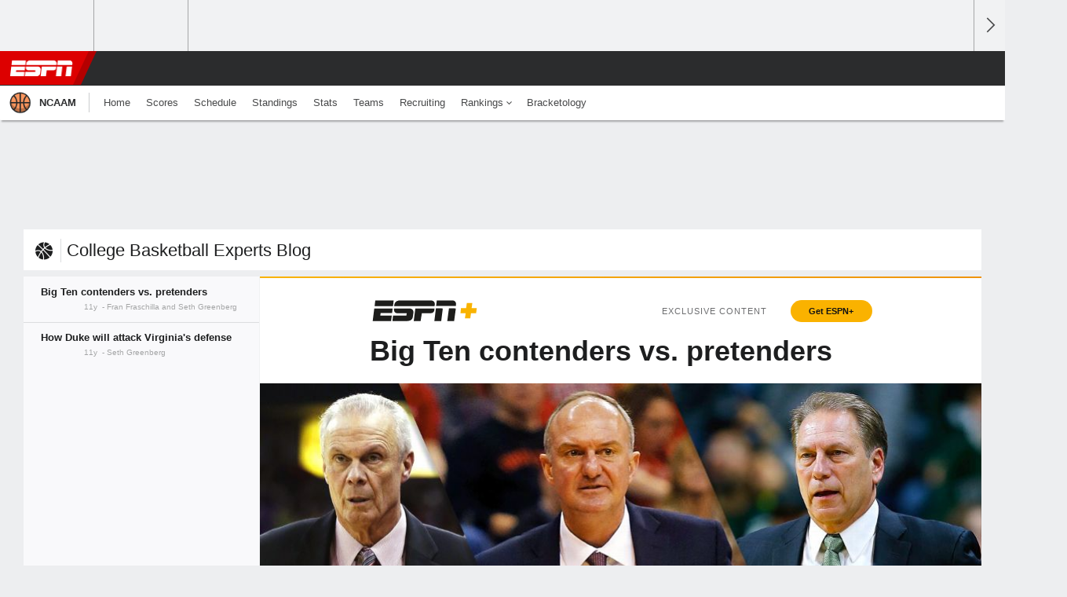

--- FILE ---
content_type: text/css
request_url: https://a.espncdn.com/redesign/0.757.0/css/shell-desktop.css
body_size: 34375
content:
@supports (-webkit-backdrop-filter: blur(2px)){.video-play-button:before,.audio-play-button:before,.button-play:before{backdrop-filter:blur(8px);-webkit-backdrop-filter:blur(8px)}}@supports not (-webkit-backdrop-filter: blur(2px)){.video-play-button:before,.audio-play-button:before,.button-play:before{background:rgba(255,255,255,0.8)}}.oddsCell{background:#F4F4F4;border:1px solid #CECFCF;border-radius:4px;height:40px;width:55px;display:flex;flex-direction:column;align-items:center;justify-content:center}[data-appearance='dark'] .oddsCell{background:#2B2C2D;border:1px solid #5A5C5D}.odd{font-family:"BentonSans",-apple-system,BlinkMacSystemFont,avenir next,avenir,helvetica neue,helvetica,Ubuntu,roboto,noto,segoe ui,arial,sans-serif;font-size:12px;line-height:14px}.odd.primaryOdd{color:#1D1E1F;font-weight:500}[data-appearance='dark'] .odd.primaryOdd{color:#F4F4F4}.odd.primaryOdd.oddOff{font-style:italic;color:#6C6E6F}[data-appearance='dark'] .odd.primaryOdd.oddOff{color:#848687}.odd.secondaryOdd{font-size:10px;line-height:12px;font-weight:400;color:#6C6E6F}[data-appearance='dark'] .odd.secondaryOdd{color:#848687}.linkWrapper .oddsCell .odd.primaryOdd{color:#3772df}[data-appearance='dark'] .linkWrapper .oddsCell .odd.primaryOdd{color:#4c99e6}.linkWrapper .oddsCell:hover{background:#dee8fa}[data-appearance='dark'] .linkWrapper .oddsCell:hover{background:#0d2450}.linkWrapper .oddsCell:active{background:#BCD0F4}[data-appearance='dark'] .linkWrapper .oddsCell:active{background:#133778}.display-none{display:none !important}@media screen and (min-width: 768px){.mobile-only{display:none !important}}@media screen and (min-width: 1024px){.mobile-tablet-only{display:none !important}}@media screen and (max-width: 767px){.desktop-tablet-only{display:none !important}}.visible-mobile,.visible-tablet,.visible-desktop,.visible-desktop-lg{display:none !important}@media screen and (max-width: 767px){.visible-mobile{display:block !important}}@media screen and (min-width: 768px) and (max-width: 1023px){.visible-tablet{display:block !important}}@media screen and (min-width: 1024px) and (max-width: 1259px){.visible-desktop{display:block !important}}@media screen and (min-width: 1260px){.visible-desktop-lg{display:block !important}}#global-header .container{position:relative;z-index:1000046;margin:0 auto;max-width:1400px}@media screen and (min-width: 1px) and (max-width: 1023px){#global-header .container:before,#global-header .container:after{content:'';display:table}#global-header .container:after{clear:both}}#global-header .container #global-user-trigger{color:transparent;font:0/0 a;text-shadow:none;width:16px}#global-header .container #global-inbox-trigger{color:transparent;font:0/0 a;text-shadow:none;width:40px}#global-header .container #global-nav-mobile-trigger{float:left;height:44px;position:relative;width:54px;z-index:2}#global-header .container #global-nav-mobile-trigger span{color:transparent;font:0/0 a;text-shadow:none}@media (hover: none){#global-header .container{max-width:none}#global-header .container:before,#global-header .container:after{content:'';display:table}#global-header .container:after{clear:both}#global-header .container #global-user-trigger,#global-header .container #global-inbox-trigger{background-size:20px}}#global-header .container>h1,.logo-header{float:left;position:relative}#global-header .container>h1 a,.logo-header a{background-position:center center;background-repeat:no-repeat;color:transparent;font:0/0 a;text-shadow:none;display:block;height:44px;margin-left:13px;position:relative}#global-header .container .tools>li.active>a,#global-header .container .tools>li.hover>a{-moz-transition:background-color .2s ease-in-out;-o-transition:background-color .2s ease-in-out;-webkit-transition:background-color .2s ease-in-out;transition:background-color .2s ease-in-out}#global-header .container .tools>li.active>a:before,#global-header .container .tools>li.hover>a:before{border-color:transparent transparent #fff transparent;border-style:solid;border-width:0 8px 8px 8px;bottom:0;content:'';height:0;left:50%;margin-left:-8px;position:absolute;width:0;z-index:1000041}[data-appearance='dark'] #global-header .container .tools>li.active>a:before,#global-header .container [data-appearance='dark'] .tools>li.active>a:before,[data-appearance='dark'] #global-header .container .tools>li.hover>a:before,#global-header .container [data-appearance='dark'] .tools>li.hover>a:before{border-color:transparent transparent #252627 transparent}@keyframes toolTransition{0%{opacity:0}100%{opacity:1}}#global-header .container .tools{float:right;list-style-type:none;right:0;top:0;display:flex;gap:20px}@media screen and (max-width: 767px){#global-header .container .tools{padding-right:17px;gap:15px}}@media screen and (min-width: 768px) and (max-width: 1023px){#global-header .container .tools{padding-right:2px}}#global-header .container .tools>li{float:left;line-height:44px;list-style-type:none;position:relative;text-align:center}@media screen and (max-width: 767px){#global-header .container .tools>li#scores-link{float:right}}@media screen and (min-width: 1px) and (max-width: 1023px){#global-header .container .tools>li.active,#global-header .container .tools>li.hover{-moz-transition:background-color .2s ease-in-out;-o-transition:background-color .2s ease-in-out;-webkit-transition:background-color .2s ease-in-out;transition:background-color .2s ease-in-out}}#global-header .container .tools>li.search,#global-header .container .tools>li.user{width:16px}#global-header .container .tools>li.search>a,#global-header .container .tools>li.user>a{animation:toolTransition .2s ease-in;animation-fill-mode:forwards;display:block;height:0;opacity:0;padding-top:44px;position:relative;width:16px}#global-header .container .tools>li.wheretowatch{width:18px}#global-header .container .tools>li.wheretowatch>a{width:18px}#global-header .container .tools>li.wheretowatch{display:none}@media screen and (min-width: 1px) and (max-width: 1023px){#global-header .container .tools>li.wheretowatch{display:block}}@media screen and (max-width: 767px){#global-header .container .tools>li.search{display:none}}#global-header .container .tools>li.search.active a:before{display:none}#global-header .container .tools>li.search.active #global-search{width:400px}#global-header .container .tools>li.search #global-search{-moz-transition:width .25s ease;-o-transition:width .25s ease;-webkit-transition:width .25s ease;transition:width .25s ease;overflow:hidden;padding:2px 0;position:absolute;right:30px;top:0;width:0}#global-header .container .tools>li.user>a{color:transparent;font-size:0;text-shadow:none}#global-header .container .tools>li.user.active a:before,#global-header .container .tools>li.user.hover a:before{display:none}#global-header .container .tools>li.user.active a#global-user-trigger:before,#global-header .container .tools>li.user.hover a#global-user-trigger:before{display:block}#global-header .container .tools>li.user.hover .global-user{background:#fff;box-shadow:0 5px 10px rgba(0,0,0,0.3);display:block;float:none !important}[data-appearance='dark'] #global-header .container .tools>li.user.hover .global-user{background:#252627}#global-header .container .tools>li.user.hover .global-user-container{display:-webkit-box;display:-webkit-flex;display:-moz-flex;display:-ms-flexbox;display:flex;-webkit-box-direction:normal;-webkit-box-orient:horizontal;-webkit-flex-direction:row;-moz-flex-direction:row;-ms-flex-direction:row;flex-direction:row;-webkit-flex-flow:row;-moz-flex-flow:row;-ms-flex-flow:row;flex-flow:row;-webkit-box-flex:1;-webkit-flex-grow:1;-moz-flex-grow:1;-ms-flex-positive:1;flex-grow:1;-webkit-flex-shrink:0;-moz-flex-shrink:0;-ms-flex-negative:0;flex-shrink:0}#global-header .container .tools>li.user.hover .global-user-container>ul{display:inline-block;margin:20px 0 0 -4px;max-height:410px;padding-left:30px;vertical-align:top}#global-header .container .tools>li.user.hover .global-user-container>ul.favs{background:#f1f2f3;border-radius:4px;flex:1 0;margin:0 8px 0 16px;min-width:266px;padding-left:0;padding-top:8px}[data-appearance='dark'] #global-header .container .tools>li.user.hover .global-user-container>ul.favs{background:#1d1e1f}#global-header .container .tools>li.user.hover .global-user-container>ul:first-child{margin:0;min-width:200px;padding-left:8px}#global-header .container .tools>li.user.hover .global-user-container>ul:first-child>li a{display:block;line-height:160%;margin-left:-10px;padding:10px 8px}[data-appearance='dark'] #global-header .container .tools>li.user.hover .global-user-container>ul:first-child>li a{color:#cbccce}#global-header .container .tools>li.user.hover .global-user-container>ul:first-child>li a:hover,#global-header .container .tools>li.user.hover .global-user-container>ul:first-child>li a:visited:hover{background:#d00;-moz-border-radius:3px;-webkit-border-radius:3px;border-radius:3px}[data-appearance='dark'] #global-header .container .tools>li.user.hover .global-user-container>ul:first-child>li a:hover,[data-appearance='dark'] #global-header .container .tools>li.user.hover .global-user-container>ul:first-child>li a:visited:hover{background-color:#48494a;color:#fff}#global-header .container .tools>li>a{-moz-transition:opacity .2s ease-out;-o-transition:opacity .2s ease-out;-webkit-transition:opacity .2s ease-out;transition:opacity .2s ease-out;color:#fff;font-family:-apple-system,BlinkMacSystemFont,"Roboto","Arial","Helvetica Neue","Helvetica",sans-serif;font-size:16px;font-weight:400;height:44px;line-height:100%;text-align:left}#global-header .container .tools>li>a:after{-moz-transition:color .2s ease-out;-o-transition:color .2s ease-out;-webkit-transition:color .2s ease-out;transition:color .2s ease-out;color:#fff;font-size:16px;left:0;line-height:44px;position:absolute;right:0;text-align:center;top:1px}#global-header .container .tools>li>a#global-scoreboard-trigger{display:none}@media screen and (max-width: 767px){#global-header .container .tools>li>a#global-scoreboard-trigger{display:block;font-size:12px;line-height:44px;font-weight:500;font-family:'BentonSans';text-transform:capitalize}}#global-header .container .tools.focused>li.active>a:link,#global-header .container .tools.focused>li.active>a:visited,#global-header .container .tools.focused>li.inactive>a:link,#global-header .container .tools.focused>li.inactive>a:visited{color:#fff}#global-header .container .tools.focused>li.active>a:link:before,#global-header .container .tools.focused>li.active>a:visited:before,#global-header .container .tools.focused>li.inactive>a:link:before,#global-header .container .tools.focused>li.inactive>a:visited:before{-ms-filter:"progid:DXImageTransform.Microsoft.Alpha(Opacity=0)";filter:alpha(opacity=0);-moz-opacity:0;-khtml-opacity:0;opacity:0}#global-header .container .tools.focused>li.active>a:hover,#global-header .container .tools.focused>li.active>a:visited:hover,#global-header .container .tools.focused>li.inactive>a:hover,#global-header .container .tools.focused>li.inactive>a:visited:hover{color:#fff}#global-header .container .tools.focused>li.active>a:hover:before,#global-header .container .tools.focused>li.active>a:visited:hover:before,#global-header .container .tools.focused>li.inactive>a:hover:before,#global-header .container .tools.focused>li.inactive>a:visited:hover:before{-ms-filter:"progid:DXImageTransform.Microsoft.Alpha(Opacity=100)";filter:alpha(opacity=100);-moz-opacity:1;-khtml-opacity:1;opacity:1}#global-header .container .tools.focused>li.hover>a:link,#global-header .container .tools.focused>li.hover>a:visited,#global-header .container .tools.focused>li.hover>a:hover,#global-header .container .tools.focused>li.hover>a:visited:hover{color:#fff}#global-header .container .tools.focused>li.hover>a:link:before,#global-header .container .tools.focused>li.hover>a:visited:before,#global-header .container .tools.focused>li.hover>a:hover:before,#global-header .container .tools.focused>li.hover>a:visited:hover:before{-ms-filter:"progid:DXImageTransform.Microsoft.Alpha(Opacity=100)";filter:alpha(opacity=100);-moz-opacity:1;-khtml-opacity:1;opacity:1}#global-header .container .tools.focused>li.hover>a:link:after,#global-header .container .tools.focused>li.hover>a:visited:after,#global-header .container .tools.focused>li.hover>a:hover:after,#global-header .container .tools.focused>li.hover>a:visited:hover:after{color:#fff}#global-header .container .tools.focused>li.search>a:before,#global-header .container .tools.focused>li.wheretowatch>a:before{display:none}#global-header .container .tools.focused>li>a:link,#global-header .container .tools.focused>li>a:visited{color:#6c6d6f !important}#global-header .container .tools.focused>li>a:link:before,#global-header .container .tools.focused>li>a:visited:before{-ms-filter:"progid:DXImageTransform.Microsoft.Alpha(Opacity=0)";filter:alpha(opacity=0);-moz-opacity:0;-khtml-opacity:0;opacity:0}#global-header .container .tools.focused>li>a:link:after,#global-header .container .tools.focused>li>a:visited:after{color:#6c6d6f}#global-header .container .tools.focused>li>a:hover,#global-header .container .tools.focused>li>a:visited:hover{color:#fff !important}#global-header .container .tools.focused>li>a:hover:before,#global-header .container .tools.focused>li>a:visited:hover:before{-ms-filter:"progid:DXImageTransform.Microsoft.Alpha(Opacity=100)";filter:alpha(opacity=100);-moz-opacity:1;-khtml-opacity:1;opacity:1}#global-header .container .tools.focused>li>a:hover:after,#global-header .container .tools.focused>li>a:visited:hover:after{color:#fff}.logged-out #global-header .container .tools>li.user a{color:#fff;display:block;font-size:14px;height:44px;line-height:44px;padding-top:0px;width:inherit}@media screen and (min-width: 1px) and (max-width: 1023px){.logged-out #global-header .container .tools>li.user a{font-size:12px;text-transform:uppercase}}@media screen and (min-width: 1px) and (max-width: 1023px){#global-viewport #global-header .global-user{display:none}}.global-user{display:none;padding:10px 0;position:absolute;top:44px;z-index:1000050;float:left;left:auto;right:0}.global-user .current-favorites{padding-left:16px;position:relative}.global-user .current-favorites .message{text-align:center;width:100%}.global-user .current-favorites .message .fav-text{display:inline-block;padding:0 5px 0 5px}.global-user .current-favorites .message>p{color:#6c6d6f;font-size:12px;line-height:18px}@media screen and (min-width: 768px){.global-user .current-favorites .message{margin-top:60px}}.global-user .current-favorites .feed-title.favorites{color:#2b2c2d;font-size:12px;font-weight:600;position:relative;text-align:left}[data-appearance='dark'] .global-user .current-favorites .feed-title.favorites{color:#fff}.global-user .current-favorites ul>li{display:block;font-size:12px;overflow:hidden;text-align:left}.global-user .current-favorites ul>li .fav-img-wrap{float:left;margin-right:8px;min-width:30px}.global-user .current-favorites ul>li .fav-img-wrap img.main{float:left;max-height:30px;max-width:30px}.global-user .current-favorites ul>li .fav-img-wrap img.main.round{border:#cbccce 1px solid;border-radius:30px;height:30px;width:30px}.global-user .current-favorites ul>li>a{align-items:center;border-radius:3px;display:flex;height:42px;line-height:13px;padding:0 8px}@media screen and (min-width: 1px) and (max-width: 1023px){.global-user .current-favorites ul>li>a{padding:0 12px}}.global-user .current-favorites ul>li>a:hover{background:#fff}[data-appearance='dark'] .global-user .current-favorites ul>li>a:hover{background-color:#48494a;color:#fff}.global-user .current-favorites ul>li>a div>span{color:#a5a6a7;display:block;font-size:10px}.global-user .current-favorites ul>li>a .link-text{color:#2b2c2d;float:left;overflow:hidden}@media screen and (min-width: 1024px){.global-user .current-favorites ul>li>a .link-text{max-width:120px;text-overflow:ellipsis;white-space:nowrap}}@media screen and (min-width: 1260px){.global-user .current-favorites ul>li>a .link-text{max-width:170px}}.global-user .current-favorites ul>li>a .link-text-short{display:none;float:left}.global-user .current-favorites ul:first-child>li>a>img{margin-bottom:-1px;margin-right:4px}@media screen and (min-width: 1px) and (max-width: 1023px){.global-user .current-favorites{color:#6c6d6f;font-size:12px;line-height:40px;padding-left:20px;text-align:left}.global-user .current-favorites .display-user{font-size:14px;line-height:18px;margin-bottom:170px;margin-top:20px;overflow:hidden;padding-bottom:10px;text-overflow:ellipsis;white-space:nowrap}.global-user .current-favorites .display-user>span{margin-left:4px}.global-user .current-favorites .noMobile{display:none}#global-viewport.js-global-user .global-user .current-favorites .current-favorites-container+.current-favorites-container li:first-child{border-top:0}}.global-user .footer-note{color:#a5a6a7;font-size:11px;line-height:1}.global-user .footer-note li,.global-user .footer-links li{border-top:0 !important}@media screen and (min-width: 1px) and (max-width: 1023px){.global-user .global-user-container{-webkit-box-flex:1;-webkit-flex:1 0 auto;-moz-box-flex:1;-moz-flex:1 0 auto;-ms-flex:1 0 auto;flex:1 0 auto}.global-user .footer-wrapper{padding-top:32px}.global-user .footer-links .legal{color:#6c6d6f;font-size:13px;font-weight:600;padding-top:12px}.global-user .footer-links .legal:after{content:':'}}@media screen and (min-width: 1024px){.global-user{height:auto;overflow:hidden}.global-user .footer-wrapper{margin:12px 0 8px;position:relative}.global-user .footer-wrapper:before{background:#edeef0;content:'';height:1px;position:absolute;left:8px;right:8px}[data-appearance='dark'] .global-user .footer-wrapper:before{background:#3a3b3c}.global-user .footer-links ul{display:flex;justify-content:flex-start;padding:0;min-width:900px;flex-wrap:wrap}.global-user .footer-links ul li{font-size:12px;line-height:1;padding:0 16px;margin:12px 0 0 0;white-space:nowrap}.global-user .footer-links ul li+li{border-left:1px #dcdddf solid}[data-appearance='dark'] .global-user .footer-links ul li+li{border-color:#3a3b3c}.global-user .footer-links ul a:hover{text-decoration:underline}.global-user .footer-links .legal{display:none}.global-user .footer-note{padding:12px 16px 0;text-align:left}.global-user ul:first-child>li>a{color:#2b2c2d}[data-appearance='dark'] .global-user ul:first-child>li>a{color:#a5a6a7}.global-user .current-favorites{display:-webkit-box;display:-webkit-flex;display:-moz-flex;display:-ms-flexbox;display:flex;-webkit-box-direction:normal;-webkit-box-orient:horizontal;-webkit-flex-direction:row;-moz-flex-direction:row;-ms-flex-direction:row;flex-direction:row;-webkit-flex-flow:row;-moz-flex-flow:row;-ms-flex-flow:row;flex-flow:row;height:380px;padding:0 8px 34px;position:relative}.global-user .current-favorites .feed-title.favorites{left:12px;position:absolute;right:0}.global-user .current-favorites .feed-title.favorites>span{right:12px}.global-user .current-favorites ul>li>a .link-text-short{display:none}.global-user .current-favorites ul.current-favorites-container{-webkit-box-direction:normal;-webkit-box-orient:vertical;-webkit-flex-direction:column;-moz-flex-direction:column;-ms-flex-direction:column;flex-direction:column;-webkit-flex-flow:column;-moz-flex-flow:column;-ms-flex-flow:column;flex-flow:column;margin-top:30px;width:180px}.global-user .current-favorites ul:nth-of-type(n+5){display:none}}@media screen and (min-width: 1260px){.global-user .current-favorites ul.current-favorites-container{flex-basis:230px;flex-grow:1;flex-shrink:0;min-width:230px}}#global-header .tools .global-user-container>ul:first-child:not(.alt-format)>li{color:#6c6d6f;font-size:12px;line-height:40px;padding-left:8px;text-align:left}#global-header .tools .global-user-container>ul:first-child:not(.alt-format)>li.display-user{border-bottom:#dcdddf 1px dotted;font-size:14px;line-height:18px;margin-bottom:2px;margin-left:5px;margin-top:8px;overflow:hidden;padding-bottom:10px;padding-left:0;text-overflow:ellipsis;white-space:nowrap}[data-appearance='dark'] #global-header .tools .global-user-container>ul:first-child:not(.alt-format)>li.display-user{border-color:#3a3b3c;color:#cbccce}#global-header .tools .global-user-container>ul:first-child:not(.alt-format)>li.display-user>span{margin-left:4px}#global-header .tools .global-user-container>ul:first-child:not(.alt-format)>li.debug{-webkit-box-align:center;-ms-flex-align:center;-webkit-align-items:center;-moz-align-items:center;align-items:center;display:-webkit-box;display:-webkit-flex;display:-moz-flex;display:-ms-flexbox;display:flex;-webkit-box-pack:justify;-ms-flex-pack:justify;-webkit-justify-content:space-between;-moz-justify-content:space-between;justify-content:space-between;border-bottom:#edeef0 2px solid;margin-left:7px;padding:7px 0}#global-header .tools .global-user-container>ul:first-child:not(.alt-format)>li.debug .debug__title{color:#2b2c2d;line-height:1.4;width:50%}#global-header .tools .global-user-container>ul:first-child:not(.alt-format)>li>a{width:auto;white-space:nowrap}#global-header .tools .global-user-container>ul:first-child:not(.alt-format)>li>a>img{margin-bottom:-1px;margin-right:4px}#global-header .tools .global-user-container>ul:first-child:not(.alt-format)>li>a>img.logo-ePlus{margin-bottom:-2px;max-width:60px}#global-header .tools .global-user-container>ul:first-child:not(.alt-format)>li>a>img.logo-dBundlePlans{margin-bottom:0px;max-width:107px}#global-header .tools .global-user-container>ul:first-child:not(.alt-format)>li>a>img.logo-dBundlePlans-es{margin-bottom:-3px;max-width:122px}#global-header .tools .global-user-container>ul:first-child:not(.alt-format)>li>a:hover{color:#fff}#global-header .tools .global-user-container>ul.account-management>li a{cursor:pointer}#global-viewport.espncricinfo .global-user .current-favorites ul>li>a .link-text{margin-top:9px}#global-viewport.espncricinfo .global-user .current-favorites ul>li>a .link-text>span{display:none}#global-nav>ul>li>div>ul>li.external,#global-nav>ul>li>div>ul>li.insider{position:relative}#global-nav>ul>li>div>ul>li.external>a{padding-right:20px}#global-nav>ul>li>div>ul>li.external>a:after{color:#a5a6a7;font-size:10px;line-height:100%;position:relative;right:-10px;top:-2px}#global-nav>ul>li>div>ul>li.external>a:hover:after{color:#fff}#global-nav>ul>li>div>ul>li.insider>a{padding-left:30px !important}#global-nav>ul>li>div>ul>li.insider>a:before{font-size:14px;left:10px;margin-top:-10px;position:absolute;top:50%}#global-nav>ul>li>div>ul>li.insider>a:hover:before{color:#fff}#global-nav>ul>li>div>div{display:block;width:400px}#global-nav>ul>li.disneyplus .external{position:relative}#global-nav>ul>li.disneyplus .external>a:after{color:#a5a6a7;font-size:10px;line-height:100%;margin-top:-7px;position:absolute;right:8px;top:50%}[data-appearance='dark'] #global-nav>ul>li.disneyplus .external>a:after{color:#fff}#global-nav>ul>li.disneyplus .external>a:hover:after{color:#06c}[data-appearance='dark'] #global-nav>ul>li.disneyplus .external>a:hover:after{color:#fff}#global-nav>ul>li.more-espn .grantland>a,#global-nav>ul>li.more-espn .espnw>a,#global-nav>ul>li.more-espn .magazine>a,#global-nav>ul>li.more-espn .fivethirtyeight>a,#global-nav>ul>li.more-espn .shop>a,#global-nav>ul>li.more-espn .tickets>a,#global-nav>ul>li.more-espn .sec>a,#global-nav>ul>li.more-espn .insider>a,#global-nav>ul>li.more-espn .fc>a,#global-nav>ul>li.more-espn .cricinfo>a,#global-nav>ul>li.more-espn .tcm>a,#global-nav>ul>li.more-espn .sportsnation>a,#global-nav>ul>li.more-espn .undefeated>a,#global-nav>ul>li.more-espn .longform>a,#global-nav>ul>li.more-espn .espnplayer>a,#global-nav>ul>li.more-espn .whatsOnSg>a,#global-nav>ul>li.more-espn .standRed>a,#global-nav>ul>li.more-espn .andscape>a{background-position:14px center;background-repeat:no-repeat}#global-nav>ul>li.more-espn .whatsOnSg>a{background-image:url("https://a.espncdn.com/redesign/assets/img/logos/logo-sg-30x30@2x.png");background-size:30px 30px}#global-nav>ul>li.more-espn .standRed>a{background-image:url("https://a.espncdn.com/redesign/assets/img/logos/logo-standred-30x30@2x.png");background-size:30px 30px}#global-nav>ul>li.more-espn .espnw>a{background-image:url("https://a.espncdn.com/redesign/assets/img/logos/logo-espnw-26x30.png");background-size:26px 30px}#global-nav>ul>li.more-espn .espnradio>a{background-image:url("https://a.espncdn.com/i/espnradio/stations/espn/logo_80.png");background-size:40px 22px;background-repeat:no-repeat;background-position:10px center}#global-nav>ul>li.more-espn .magazine>a{background-image:url("https://a.espncdn.com/redesign/assets/img/logos/logo-espn-mag-26x30.png");background-size:26px 30px}#global-nav>ul>li.more-espn .fivethirtyeight>a{background-image:url("https://a.espncdn.com/redesign/assets/img/logos/logo-538-24x31.png");background-size:24px 31px}#global-nav>ul>li.more-espn .sec>a{background-image:url("https://a.espncdn.com/redesign/assets/img/logos/networks/espn-sec-vertical.png");background-size:27px 37px}#global-nav>ul>li.more-espn .insider>a{background-image:url("https://a.espncdn.com/redesign/assets/img/logos/inisider-moremenu.png");background-size:27px 27px}#global-nav>ul>li.more-espn .insider>a:before{display:none}#global-nav>ul>li.more-espn .espnplus>a{background-image:url("https://a.espncdn.com/redesign/assets/img/logos/espnplus/ePlus2.svg");background-size:36px 36px;background-repeat:no-repeat;background-position:10px center}#global-nav>ul>li.more-espn .fc>a{background-image:url("https://a.espncdn.com/redesign/assets/img/logos/logo-fc.png");background-size:24px 24px}#global-nav>ul>li.more-espn .espnplayer>a{background-image:url("https://a.espncdn.com/redesign/assets/img/logos/networks/logo2-espnplayer@2x.png");background-size:30px 15px}#global-nav>ul>li.more-espn .cricinfo>a{background-image:url("https://a.espncdn.com/redesign/assets/img/logos/logo-cricinfo-30x30.png");background-size:30px 30px}#global-nav>ul>li.more-espn .tcm>a{background-image:url("https://a.espncdn.com/redesign/assets/img/logos/logo-tcm-30x30.png");background-size:30px 30px}#global-nav>ul>li.more-espn .sportsnation>a{background-image:url("https://a.espncdn.com/redesign/assets/img/logos/logo-sportsnation-48x27.png");background-size:48px 27px;background-position-x:4px}#global-nav>ul>li.more-espn .shop>a{background-image:url("[data-uri]");background-size:30px 30px}html.no-svg #global-nav>ul>li.more-espn .shop>a{background-image:url("https://a.espncdn.com/redesign/assets/img/icons/icon-shop.png")}#global-nav>ul>li.more-espn .tickets>a{background-image:url("[data-uri]");background-size:34px 34px}html.no-svg #global-nav>ul>li.more-espn .tickets>a{background-image:url("https://a.espncdn.com/redesign/assets/img/icons/icon-tickets.png")}#global-nav>ul>li.more-espn .undefeated>a,#global-nav>ul>li.more-espn .andscape>a{background-image:url("https://a.espncdn.com/i/espn/networks_shows/500/andscape_bk.png");background-position:10px center;background-size:34px 34px}#global-nav>ul>li.more-espn .longform>a{background-image:url("https://a.espncdn.com/redesign/assets/img/logos/logo-doubletruck-80@2x.png");background-position:10px center;background-size:34px 34px}#global-nav>ul>li.more-espn .external{position:relative}#global-nav>ul>li.more-espn .external>a:after{color:#a5a6a7;font-size:10px;line-height:100%;margin-top:-7px;position:absolute;right:8px;top:50%}[data-appearance='dark'] #global-nav>ul>li.more-espn .external>a:after{color:#fff}#global-nav>ul>li.more-espn .external>a:hover:after{color:#06c}[data-appearance='dark'] #global-nav>ul>li.more-espn .external>a:hover:after{color:#fff}#global-nav-secondary .global-nav-container>ul>li.external,#global-nav-secondary .global-nav-container>ul>li.insider,#global-nav-secondary .tertiary-nav-container>ul>li.external,#global-nav-secondary .tertiary-nav-container>ul>li.insider,#global-nav-tertiary .global-nav-container>ul>li.external,#global-nav-tertiary .global-nav-container>ul>li.insider,#global-nav-tertiary .tertiary-nav-container>ul>li.external,#global-nav-tertiary .tertiary-nav-container>ul>li.insider{position:relative}#global-nav-secondary .global-nav-container>ul>li.external>a,#global-nav-secondary .global-nav-container>ul>li.insider>a,#global-nav-secondary .tertiary-nav-container>ul>li.external>a,#global-nav-secondary .tertiary-nav-container>ul>li.insider>a,#global-nav-tertiary .global-nav-container>ul>li.external>a,#global-nav-tertiary .global-nav-container>ul>li.insider>a,#global-nav-tertiary .tertiary-nav-container>ul>li.external>a,#global-nav-tertiary .tertiary-nav-container>ul>li.insider>a{padding-right:25px}#global-nav-secondary .global-nav-container>ul>li.external>a:after,#global-nav-secondary .global-nav-container>ul>li.insider>a:after,#global-nav-secondary .tertiary-nav-container>ul>li.external>a:after,#global-nav-secondary .tertiary-nav-container>ul>li.insider>a:after,#global-nav-tertiary .global-nav-container>ul>li.external>a:after,#global-nav-tertiary .global-nav-container>ul>li.insider>a:after,#global-nav-tertiary .tertiary-nav-container>ul>li.external>a:after,#global-nav-tertiary .tertiary-nav-container>ul>li.insider>a:after{position:absolute;right:5px;top:0}#global-nav-secondary .global-nav-container>ul>li.insider:before,#global-nav-secondary .tertiary-nav-container>ul>li.insider:before,#global-nav-tertiary .global-nav-container>ul>li.insider:before,#global-nav-tertiary .tertiary-nav-container>ul>li.insider:before{left:8px;position:absolute}#global-nav-secondary .global-nav-container>ul>li.insider>a,#global-nav-secondary .tertiary-nav-container>ul>li.insider>a,#global-nav-tertiary .global-nav-container>ul>li.insider>a,#global-nav-tertiary .tertiary-nav-container>ul>li.insider>a{padding-left:25px}#global-nav-secondary .global-nav-container>ul>li.has-sub>div>ul .external,#global-nav-secondary .global-nav-container>ul>li.has-sub>div>ul .insider,#global-nav-secondary .tertiary-nav-container>ul>li.has-sub>div>ul .external,#global-nav-secondary .tertiary-nav-container>ul>li.has-sub>div>ul .insider,#global-nav-tertiary .global-nav-container>ul>li.has-sub>div>ul .external,#global-nav-tertiary .global-nav-container>ul>li.has-sub>div>ul .insider,#global-nav-tertiary .tertiary-nav-container>ul>li.has-sub>div>ul .external,#global-nav-tertiary .tertiary-nav-container>ul>li.has-sub>div>ul .insider{position:relative}#global-nav-secondary .global-nav-container>ul>li.has-sub>div>ul .external>a:after,#global-nav-secondary .tertiary-nav-container>ul>li.has-sub>div>ul .external>a:after,#global-nav-tertiary .global-nav-container>ul>li.has-sub>div>ul .external>a:after,#global-nav-tertiary .tertiary-nav-container>ul>li.has-sub>div>ul .external>a:after{line-height:100%;margin-top:-10px;position:relative;right:-10px;top:50%}#global-nav-secondary .global-nav-container>ul>li.has-sub>div>ul .external>a:hover:after,#global-nav-secondary .tertiary-nav-container>ul>li.has-sub>div>ul .external>a:hover:after,#global-nav-tertiary .global-nav-container>ul>li.has-sub>div>ul .external>a:hover:after,#global-nav-tertiary .tertiary-nav-container>ul>li.has-sub>div>ul .external>a:hover:after{color:#fff}@media screen and (min-width: 1px) and (max-width: 1023px){#global-nav-secondary .global-nav-container>ul>li.has-sub>div>ul .external>a:hover:after,#global-nav-secondary .tertiary-nav-container>ul>li.has-sub>div>ul .external>a:hover:after,#global-nav-tertiary .global-nav-container>ul>li.has-sub>div>ul .external>a:hover:after,#global-nav-tertiary .tertiary-nav-container>ul>li.has-sub>div>ul .external>a:hover:after{color:#1d1e1f}}#global-nav-secondary .global-nav-container>ul>li.has-sub>div>ul .insider>a,#global-nav-secondary .tertiary-nav-container>ul>li.has-sub>div>ul .insider>a,#global-nav-tertiary .global-nav-container>ul>li.has-sub>div>ul .insider>a,#global-nav-tertiary .tertiary-nav-container>ul>li.has-sub>div>ul .insider>a{padding-left:30px !important}#global-nav-secondary .global-nav-container>ul>li.has-sub>div>ul .insider>a:before,#global-nav-secondary .tertiary-nav-container>ul>li.has-sub>div>ul .insider>a:before,#global-nav-tertiary .global-nav-container>ul>li.has-sub>div>ul .insider>a:before,#global-nav-tertiary .tertiary-nav-container>ul>li.has-sub>div>ul .insider>a:before{left:10px;margin-top:-11px;position:absolute;top:50%}#global-nav-secondary .global-nav-container>ul>li.has-sub>div>ul .insider>a:hover:before,#global-nav-secondary .tertiary-nav-container>ul>li.has-sub>div>ul .insider>a:hover:before,#global-nav-tertiary .global-nav-container>ul>li.has-sub>div>ul .insider>a:hover:before,#global-nav-tertiary .tertiary-nav-container>ul>li.has-sub>div>ul .insider>a:hover:before{color:#fff}@media screen and (min-width: 1px) and (max-width: 1023px){#global-nav-secondary .global-nav-container>ul>li.has-sub>div>ul .insider>a:hover:before,#global-nav-secondary .tertiary-nav-container>ul>li.has-sub>div>ul .insider>a:hover:before,#global-nav-tertiary .global-nav-container>ul>li.has-sub>div>ul .insider>a:hover:before,#global-nav-tertiary .tertiary-nav-container>ul>li.has-sub>div>ul .insider>a:hover:before{color:#ff790d}}#global-nav-mobile a.external{padding-right:20px;position:relative}#global-nav-mobile a.external:after{position:absolute;right:0;top:0}#global-nav-mobile a.insider{padding-left:20px}#global-nav-mobile a.insider>span:before{font-size:14px;left:15px;position:absolute}#global-nav-mobile a.team{padding-left:45px;position:relative}#global-nav-mobile a.team>img{left:0;margin-top:-15px;position:absolute;top:50%;width:35px}#global-nav-mobile a.logo.insider{padding-left:30px}#global-nav-mobile a.logo.insider .link-text:before{font-size:22px}#global-nav-mobile-trigger span{margin:0 auto;position:relative;top:21px;-webkit-transition-delay:.2s;-webkit-transition-duration:0s}#global-nav-mobile-trigger span:before,#global-nav-mobile-trigger span:after{content:'';position:absolute}#global-nav-mobile-trigger span,#global-nav-mobile-trigger span:before,#global-nav-mobile-trigger span:after{background-color:#fff;border-radius:3px;display:block;height:3px;width:20px}#global-nav-mobile-trigger span:before{-moz-transition:margin .2s ease-in-out;-o-transition:margin .2s ease-in-out;-webkit-transition:margin .2s ease-in-out;transition:margin .2s ease-in-out;-webkit-transition-delay:.2s;transition-delay:.2s;margin-top:-7px}#global-nav-mobile-trigger span:after{-moz-transition:margin .2s ease-in-out;-o-transition:margin .2s ease-in-out;-webkit-transition:margin .2s ease-in-out;transition:margin .2s ease-in-out;-webkit-transition-delay:.2s;transition-delay:.2s;margin-top:7px}.js-global-nav-mobile #global-nav-mobile-trigger span{-webkit-transition-delay:0s;transition-delay:0s;background-color:rgba(255,255,255,0)}.js-global-nav-mobile #global-nav-mobile-trigger span:before{-webkit-transform:rotate(45deg);-ms-transform:rotate(45deg);transform:rotate(45deg);-moz-transition:transform .2s ease-in-out;-o-transition:transform .2s ease-in-out;-webkit-transition:transform .2s ease-in-out;transition:transform .2s ease-in-out;margin-top:0}.js-global-nav-mobile #global-nav-mobile-trigger span:after{-webkit-transform:rotate(-45deg);-ms-transform:rotate(-45deg);transform:rotate(-45deg);-moz-transition:transform .2s ease-in-out;-o-transition:transform .2s ease-in-out;-webkit-transition:transform .2s ease-in-out;transition:transform .2s ease-in-out;margin-top:0}@media screen and (min-width: 768px){a.menu-trigger.nav-search{display:none !important}}#global-nav-secondary,#global-nav-tertiary{border-radius:1px;box-shadow:0 4px 2px -2px rgba(0,0,0,0.3);display:none;font-size:13px;overflow:visible;position:relative;z-index:1000042;background:#fff}[data-appearance='dark'] #global-nav-secondary,[data-appearance='dark'] #global-nav-tertiary{background:#252627}#global-nav-secondary .global-nav-container,#global-nav-secondary .tertiary-nav-container,#global-nav-tertiary .global-nav-container,#global-nav-tertiary .tertiary-nav-container{display:block;margin:0 auto;max-width:1400px;position:relative}@media (hover: none){#global-nav-secondary .global-nav-container,#global-nav-secondary .tertiary-nav-container,#global-nav-tertiary .global-nav-container,#global-nav-tertiary .tertiary-nav-container{max-width:none}}#global-nav-secondary .global-nav-container>ul,#global-nav-secondary .tertiary-nav-container>ul,#global-nav-tertiary .global-nav-container>ul,#global-nav-tertiary .tertiary-nav-container>ul{display:inline-block;margin:0;padding:0;position:relative;vertical-align:top}#global-nav-secondary .global-nav-container>ul:before,#global-nav-secondary .global-nav-container>ul:after,#global-nav-secondary .tertiary-nav-container>ul:before,#global-nav-secondary .tertiary-nav-container>ul:after,#global-nav-tertiary .global-nav-container>ul:before,#global-nav-tertiary .global-nav-container>ul:after,#global-nav-tertiary .tertiary-nav-container>ul:before,#global-nav-tertiary .tertiary-nav-container>ul:after{content:'';display:table}#global-nav-secondary .global-nav-container>ul:after,#global-nav-secondary .tertiary-nav-container>ul:after,#global-nav-tertiary .global-nav-container>ul:after,#global-nav-tertiary .tertiary-nav-container>ul:after{clear:both}#global-nav-secondary .global-nav-container>ul .clearfix,#global-nav-secondary .tertiary-nav-container>ul .clearfix,#global-nav-tertiary .global-nav-container>ul .clearfix,#global-nav-tertiary .tertiary-nav-container>ul .clearfix{zoom:1}#global-nav-secondary .global-nav-container>ul.first-group.more-active>li.active>a:before,#global-nav-secondary .tertiary-nav-container>ul.first-group.more-active>li.active>a:before,#global-nav-tertiary .global-nav-container>ul.first-group.more-active>li.active>a:before,#global-nav-tertiary .tertiary-nav-container>ul.first-group.more-active>li.active>a:before{display:none}#global-nav-secondary .global-nav-container>ul.focused>li.active>a:link,#global-nav-secondary .global-nav-container>ul.focused>li.active>a:visited,#global-nav-secondary .tertiary-nav-container>ul.focused>li.active>a:link,#global-nav-secondary .tertiary-nav-container>ul.focused>li.active>a:visited,#global-nav-tertiary .global-nav-container>ul.focused>li.active>a:link,#global-nav-tertiary .global-nav-container>ul.focused>li.active>a:visited,#global-nav-tertiary .tertiary-nav-container>ul.focused>li.active>a:link,#global-nav-tertiary .tertiary-nav-container>ul.focused>li.active>a:visited{color:#2b2c2d}#global-nav-secondary .global-nav-container>ul.focused>li.active>a:before,#global-nav-secondary .tertiary-nav-container>ul.focused>li.active>a:before,#global-nav-tertiary .global-nav-container>ul.focused>li.active>a:before,#global-nav-tertiary .tertiary-nav-container>ul.focused>li.active>a:before{-ms-filter:"progid:DXImageTransform.Microsoft.Alpha(Opacity=100)";filter:alpha(opacity=100);-moz-opacity:0;-khtml-opacity:0;opacity:0}#global-nav-secondary .global-nav-container>ul.focused>li.active>a:hover,#global-nav-secondary .global-nav-container>ul.focused>li.active>a:visited:hover,#global-nav-secondary .tertiary-nav-container>ul.focused>li.active>a:hover,#global-nav-secondary .tertiary-nav-container>ul.focused>li.active>a:visited:hover,#global-nav-tertiary .global-nav-container>ul.focused>li.active>a:hover,#global-nav-tertiary .global-nav-container>ul.focused>li.active>a:visited:hover,#global-nav-tertiary .tertiary-nav-container>ul.focused>li.active>a:hover,#global-nav-tertiary .tertiary-nav-container>ul.focused>li.active>a:visited:hover{color:#2b2c2d}#global-nav-secondary .global-nav-container>ul.focused>li.active>a:hover:before,#global-nav-secondary .global-nav-container>ul.focused>li.active>a:visited:hover:before,#global-nav-secondary .tertiary-nav-container>ul.focused>li.active>a:hover:before,#global-nav-secondary .tertiary-nav-container>ul.focused>li.active>a:visited:hover:before,#global-nav-tertiary .global-nav-container>ul.focused>li.active>a:hover:before,#global-nav-tertiary .global-nav-container>ul.focused>li.active>a:visited:hover:before,#global-nav-tertiary .tertiary-nav-container>ul.focused>li.active>a:hover:before,#global-nav-tertiary .tertiary-nav-container>ul.focused>li.active>a:visited:hover:before{-ms-filter:"progid:DXImageTransform.Microsoft.Alpha(Opacity=100)";filter:alpha(opacity=100);-moz-opacity:1;-khtml-opacity:1;opacity:1}#global-nav-secondary .global-nav-container>ul.focused>li.hover>a:link,#global-nav-secondary .global-nav-container>ul.focused>li.hover>a:visited,#global-nav-secondary .global-nav-container>ul.focused>li.hover>a:hover,#global-nav-secondary .global-nav-container>ul.focused>li.hover>a:visited:hover,#global-nav-secondary .tertiary-nav-container>ul.focused>li.hover>a:link,#global-nav-secondary .tertiary-nav-container>ul.focused>li.hover>a:visited,#global-nav-secondary .tertiary-nav-container>ul.focused>li.hover>a:hover,#global-nav-secondary .tertiary-nav-container>ul.focused>li.hover>a:visited:hover,#global-nav-tertiary .global-nav-container>ul.focused>li.hover>a:link,#global-nav-tertiary .global-nav-container>ul.focused>li.hover>a:visited,#global-nav-tertiary .global-nav-container>ul.focused>li.hover>a:hover,#global-nav-tertiary .global-nav-container>ul.focused>li.hover>a:visited:hover,#global-nav-tertiary .tertiary-nav-container>ul.focused>li.hover>a:link,#global-nav-tertiary .tertiary-nav-container>ul.focused>li.hover>a:visited,#global-nav-tertiary .tertiary-nav-container>ul.focused>li.hover>a:hover,#global-nav-tertiary .tertiary-nav-container>ul.focused>li.hover>a:visited:hover{color:#2b2c2d}[data-appearance='dark'] #global-nav-secondary .global-nav-container>ul.focused>li.hover>a:link,[data-appearance='dark'] #global-nav-secondary .global-nav-container>ul.focused>li.hover>a:visited,[data-appearance='dark'] #global-nav-secondary .global-nav-container>ul.focused>li.hover>a:hover,[data-appearance='dark'] #global-nav-secondary .global-nav-container>ul.focused>li.hover>a:visited:hover,[data-appearance='dark'] #global-nav-secondary .tertiary-nav-container>ul.focused>li.hover>a:link,[data-appearance='dark'] #global-nav-secondary .tertiary-nav-container>ul.focused>li.hover>a:visited,[data-appearance='dark'] #global-nav-secondary .tertiary-nav-container>ul.focused>li.hover>a:hover,[data-appearance='dark'] #global-nav-secondary .tertiary-nav-container>ul.focused>li.hover>a:visited:hover,[data-appearance='dark'] #global-nav-tertiary .global-nav-container>ul.focused>li.hover>a:link,[data-appearance='dark'] #global-nav-tertiary .global-nav-container>ul.focused>li.hover>a:visited,[data-appearance='dark'] #global-nav-tertiary .global-nav-container>ul.focused>li.hover>a:hover,[data-appearance='dark'] #global-nav-tertiary .global-nav-container>ul.focused>li.hover>a:visited:hover,[data-appearance='dark'] #global-nav-tertiary .tertiary-nav-container>ul.focused>li.hover>a:link,[data-appearance='dark'] #global-nav-tertiary .tertiary-nav-container>ul.focused>li.hover>a:visited,[data-appearance='dark'] #global-nav-tertiary .tertiary-nav-container>ul.focused>li.hover>a:hover,[data-appearance='dark'] #global-nav-tertiary .tertiary-nav-container>ul.focused>li.hover>a:visited:hover{color:#fff}#global-nav-secondary .global-nav-container>ul.focused>li.hover>a:link:before,#global-nav-secondary .global-nav-container>ul.focused>li.hover>a:visited:before,#global-nav-secondary .global-nav-container>ul.focused>li.hover>a:hover:before,#global-nav-secondary .global-nav-container>ul.focused>li.hover>a:visited:hover:before,#global-nav-secondary .tertiary-nav-container>ul.focused>li.hover>a:link:before,#global-nav-secondary .tertiary-nav-container>ul.focused>li.hover>a:visited:before,#global-nav-secondary .tertiary-nav-container>ul.focused>li.hover>a:hover:before,#global-nav-secondary .tertiary-nav-container>ul.focused>li.hover>a:visited:hover:before,#global-nav-tertiary .global-nav-container>ul.focused>li.hover>a:link:before,#global-nav-tertiary .global-nav-container>ul.focused>li.hover>a:visited:before,#global-nav-tertiary .global-nav-container>ul.focused>li.hover>a:hover:before,#global-nav-tertiary .global-nav-container>ul.focused>li.hover>a:visited:hover:before,#global-nav-tertiary .tertiary-nav-container>ul.focused>li.hover>a:link:before,#global-nav-tertiary .tertiary-nav-container>ul.focused>li.hover>a:visited:before,#global-nav-tertiary .tertiary-nav-container>ul.focused>li.hover>a:hover:before,#global-nav-tertiary .tertiary-nav-container>ul.focused>li.hover>a:visited:hover:before{-ms-filter:"progid:DXImageTransform.Microsoft.Alpha(Opacity=100)";filter:alpha(opacity=100);-moz-opacity:1;-khtml-opacity:1;opacity:1}#global-nav-secondary .global-nav-container>ul.focused>li>a:link,#global-nav-secondary .global-nav-container>ul.focused>li>a:visited,#global-nav-secondary .tertiary-nav-container>ul.focused>li>a:link,#global-nav-secondary .tertiary-nav-container>ul.focused>li>a:visited,#global-nav-tertiary .global-nav-container>ul.focused>li>a:link,#global-nav-tertiary .global-nav-container>ul.focused>li>a:visited,#global-nav-tertiary .tertiary-nav-container>ul.focused>li>a:link,#global-nav-tertiary .tertiary-nav-container>ul.focused>li>a:visited{color:#a5a6a7}[data-appearance='dark'] #global-nav-secondary .global-nav-container>ul.focused>li>a:link,[data-appearance='dark'] #global-nav-secondary .global-nav-container>ul.focused>li>a:visited,[data-appearance='dark'] #global-nav-secondary .tertiary-nav-container>ul.focused>li>a:link,[data-appearance='dark'] #global-nav-secondary .tertiary-nav-container>ul.focused>li>a:visited,[data-appearance='dark'] #global-nav-tertiary .global-nav-container>ul.focused>li>a:link,[data-appearance='dark'] #global-nav-tertiary .global-nav-container>ul.focused>li>a:visited,[data-appearance='dark'] #global-nav-tertiary .tertiary-nav-container>ul.focused>li>a:link,[data-appearance='dark'] #global-nav-tertiary .tertiary-nav-container>ul.focused>li>a:visited{color:#6c6d6f}#global-nav-secondary .global-nav-container>ul.focused>li>a:before,#global-nav-secondary .tertiary-nav-container>ul.focused>li>a:before,#global-nav-tertiary .global-nav-container>ul.focused>li>a:before,#global-nav-tertiary .tertiary-nav-container>ul.focused>li>a:before{-ms-filter:"progid:DXImageTransform.Microsoft.Alpha(Opacity=100)";filter:alpha(opacity=100);-moz-opacity:0;-khtml-opacity:0;opacity:0}#global-nav-secondary .global-nav-container>ul.focused>li>a:hover,#global-nav-secondary .global-nav-container>ul.focused>li>a:visited:hover,#global-nav-secondary .tertiary-nav-container>ul.focused>li>a:hover,#global-nav-secondary .tertiary-nav-container>ul.focused>li>a:visited:hover,#global-nav-tertiary .global-nav-container>ul.focused>li>a:hover,#global-nav-tertiary .global-nav-container>ul.focused>li>a:visited:hover,#global-nav-tertiary .tertiary-nav-container>ul.focused>li>a:hover,#global-nav-tertiary .tertiary-nav-container>ul.focused>li>a:visited:hover{color:#2b2c2d}#global-nav-secondary .global-nav-container>ul.focused>li>a:hover:before,#global-nav-secondary .global-nav-container>ul.focused>li>a:visited:hover:before,#global-nav-secondary .tertiary-nav-container>ul.focused>li>a:hover:before,#global-nav-secondary .tertiary-nav-container>ul.focused>li>a:visited:hover:before,#global-nav-tertiary .global-nav-container>ul.focused>li>a:hover:before,#global-nav-tertiary .global-nav-container>ul.focused>li>a:visited:hover:before,#global-nav-tertiary .tertiary-nav-container>ul.focused>li>a:hover:before,#global-nav-tertiary .tertiary-nav-container>ul.focused>li>a:visited:hover:before{-ms-filter:"progid:DXImageTransform.Microsoft.Alpha(Opacity=100)";filter:alpha(opacity=100);-moz-opacity:1;-khtml-opacity:1;opacity:1}#global-nav-secondary .global-nav-container>ul.focused>li.insider>a:link:before,#global-nav-secondary .global-nav-container>ul.focused>li.insider>a:visited:before,#global-nav-secondary .tertiary-nav-container>ul.focused>li.insider>a:link:before,#global-nav-secondary .tertiary-nav-container>ul.focused>li.insider>a:visited:before,#global-nav-tertiary .global-nav-container>ul.focused>li.insider>a:link:before,#global-nav-tertiary .global-nav-container>ul.focused>li.insider>a:visited:before,#global-nav-tertiary .tertiary-nav-container>ul.focused>li.insider>a:link:before,#global-nav-tertiary .tertiary-nav-container>ul.focused>li.insider>a:visited:before{-ms-filter:"progid:DXImageTransform.Microsoft.Alpha(Opacity=100)";filter:alpha(opacity=100);-moz-opacity:1;-khtml-opacity:1;opacity:1}:not(.alt-format) #global-nav-secondary .global-nav-container>ul,:not(.alt-format) #global-nav-secondary .tertiary-nav-container>ul,:not(.alt-format) #global-nav-tertiary .global-nav-container>ul,:not(.alt-format) #global-nav-tertiary .tertiary-nav-container>ul{list-style-type:none;white-space:nowrap}:not(.alt-format) #global-nav-secondary .global-nav-container>ul>li,:not(.alt-format) #global-nav-secondary .tertiary-nav-container>ul>li,:not(.alt-format) #global-nav-tertiary .global-nav-container>ul>li,:not(.alt-format) #global-nav-tertiary .tertiary-nav-container>ul>li{line-height:44px;list-style-type:none;text-align:center;display:inline-block}:not(.alt-format) #global-nav-secondary .global-nav-container>ul>li>div,:not(.alt-format) #global-nav-secondary .tertiary-nav-container>ul>li>div,:not(.alt-format) #global-nav-tertiary .global-nav-container>ul>li>div,:not(.alt-format) #global-nav-tertiary .tertiary-nav-container>ul>li>div{-moz-transition:max-height .2s ease-in;-o-transition:max-height .2s ease-in;-webkit-transition:max-height .2s ease-in;transition:max-height .2s ease-in;background:#fff;box-shadow:0 5px 10px rgba(0,0,0,0.3);display:none;left:0;position:absolute;z-index:1000051}:not(.alt-format) #global-nav-secondary .global-nav-container>ul>li>div>ul:first-child:not(.alt-format),:not(.alt-format) #global-nav-secondary .tertiary-nav-container>ul>li>div>ul:first-child:not(.alt-format),:not(.alt-format) #global-nav-tertiary .global-nav-container>ul>li>div>ul:first-child:not(.alt-format),:not(.alt-format) #global-nav-tertiary .tertiary-nav-container>ul>li>div>ul:first-child:not(.alt-format){background:#fff;padding:0 10px}[data-appearance='dark'] :not(.alt-format) #global-nav-secondary .global-nav-container>ul>li>div>ul:first-child:not(.alt-format),[data-appearance='dark'] :not(.alt-format) #global-nav-secondary .tertiary-nav-container>ul>li>div>ul:first-child:not(.alt-format),[data-appearance='dark'] :not(.alt-format) #global-nav-tertiary .global-nav-container>ul>li>div>ul:first-child:not(.alt-format),[data-appearance='dark'] :not(.alt-format) #global-nav-tertiary .tertiary-nav-container>ul>li>div>ul:first-child:not(.alt-format){background:#252627}:not(.alt-format) #global-nav-secondary .global-nav-container>ul>li>div>ul:first-child:not(.alt-format)>li>a,:not(.alt-format) #global-nav-secondary .tertiary-nav-container>ul>li>div>ul:first-child:not(.alt-format)>li>a,:not(.alt-format) #global-nav-tertiary .global-nav-container>ul>li>div>ul:first-child:not(.alt-format)>li>a,:not(.alt-format) #global-nav-tertiary .tertiary-nav-container>ul>li>div>ul:first-child:not(.alt-format)>li>a{border-radius:3px;color:#6c6d6f;display:block;font-family:-apple-system,BlinkMacSystemFont,"Roboto","Arial","Helvetica Neue","Helvetica",sans-serif;font-size:13px;font-weight:400;height:auto;line-height:160%;min-width:140px;padding:10px;position:relative;text-align:left}[data-appearance='dark'] :not(.alt-format) #global-nav-secondary .global-nav-container>ul>li>div>ul:first-child:not(.alt-format)>li>a,[data-appearance='dark'] :not(.alt-format) #global-nav-secondary .tertiary-nav-container>ul>li>div>ul:first-child:not(.alt-format)>li>a,[data-appearance='dark'] :not(.alt-format) #global-nav-tertiary .global-nav-container>ul>li>div>ul:first-child:not(.alt-format)>li>a,[data-appearance='dark'] :not(.alt-format) #global-nav-tertiary .tertiary-nav-container>ul>li>div>ul:first-child:not(.alt-format)>li>a{color:#fff !important}.no-touch :not(.alt-format) #global-nav-secondary .global-nav-container>ul>li>div>ul:first-child:not(.alt-format)>li:hover a,.no-touch :not(.alt-format) #global-nav-secondary .tertiary-nav-container>ul>li>div>ul:first-child:not(.alt-format)>li:hover a,.no-touch :not(.alt-format) #global-nav-tertiary .global-nav-container>ul>li>div>ul:first-child:not(.alt-format)>li:hover a,.no-touch :not(.alt-format) #global-nav-tertiary .tertiary-nav-container>ul>li>div>ul:first-child:not(.alt-format)>li:hover a{background-color:#d00;color:#fff}:not(.alt-format) #global-nav-secondary .global-nav-container>ul>li>div>ul,:not(.alt-format) #global-nav-secondary .tertiary-nav-container>ul>li>div>ul,:not(.alt-format) #global-nav-tertiary .global-nav-container>ul>li>div>ul,:not(.alt-format) #global-nav-tertiary .tertiary-nav-container>ul>li>div>ul{display:block;float:left}:not(.alt-format) #global-nav-secondary .global-nav-container>ul>li.hover>div,:not(.alt-format) #global-nav-secondary .tertiary-nav-container>ul>li.hover>div,:not(.alt-format) #global-nav-tertiary .global-nav-container>ul>li.hover>div,:not(.alt-format) #global-nav-tertiary .tertiary-nav-container>ul>li.hover>div{display:block;max-height:660px}:not(.alt-format) #global-nav-secondary .global-nav-container>ul>li.hover>a,:not(.alt-format) #global-nav-secondary .tertiary-nav-container>ul>li.hover>a,:not(.alt-format) #global-nav-tertiary .global-nav-container>ul>li.hover>a,:not(.alt-format) #global-nav-tertiary .tertiary-nav-container>ul>li.hover>a{display:block}:not(.alt-format) #global-nav-secondary .global-nav-container>ul>li.pre-loadSubNav,:not(.alt-format) #global-nav-secondary .tertiary-nav-container>ul>li.pre-loadSubNav,:not(.alt-format) #global-nav-tertiary .global-nav-container>ul>li.pre-loadSubNav,:not(.alt-format) #global-nav-tertiary .tertiary-nav-container>ul>li.pre-loadSubNav{visibility:hidden}#global-nav-secondary .global-nav-container>ul>li,#global-nav-secondary .tertiary-nav-container>ul>li,#global-nav-tertiary .global-nav-container>ul>li,#global-nav-tertiary .tertiary-nav-container>ul>li{position:relative;vertical-align:top}#global-nav-secondary .global-nav-container>ul>li.espnplus a:before,#global-nav-secondary .global-nav-container>ul>li a.espnlus:before,#global-nav-secondary .tertiary-nav-container>ul>li.espnplus a:before,#global-nav-secondary .tertiary-nav-container>ul>li a.espnlus:before,#global-nav-tertiary .global-nav-container>ul>li.espnplus a:before,#global-nav-tertiary .global-nav-container>ul>li a.espnlus:before,#global-nav-tertiary .tertiary-nav-container>ul>li.espnplus a:before,#global-nav-tertiary .tertiary-nav-container>ul>li a.espnlus:before{opacity:1 !important}#global-nav-secondary .global-nav-container>ul>li>span>.link-text-short,#global-nav-secondary .tertiary-nav-container>ul>li>span>.link-text-short,#global-nav-tertiary .global-nav-container>ul>li>span>.link-text-short,#global-nav-tertiary .tertiary-nav-container>ul>li>span>.link-text-short{display:none}#global-nav-secondary .global-nav-container>ul>li.sports,#global-nav-secondary .tertiary-nav-container>ul>li.sports,#global-nav-tertiary .global-nav-container>ul>li.sports,#global-nav-tertiary .tertiary-nav-container>ul>li.sports{line-height:44px;padding-right:25px}#global-nav-secondary .global-nav-container>ul>li.sports:after,#global-nav-secondary .tertiary-nav-container>ul>li.sports:after,#global-nav-tertiary .global-nav-container>ul>li.sports:after,#global-nav-tertiary .tertiary-nav-container>ul>li.sports:after{border-left:1px solid #cbccce;content:'';height:25px;margin-top:-13px;position:absolute;right:8px;top:50%}#global-nav-secondary .global-nav-container>ul>li.sports.hover a:before,#global-nav-secondary .tertiary-nav-container>ul>li.sports.hover a:before,#global-nav-tertiary .global-nav-container>ul>li.sports.hover a:before,#global-nav-tertiary .tertiary-nav-container>ul>li.sports.hover a:before{display:none !important}#global-nav-secondary .global-nav-container>ul>li.sports .positioning,#global-nav-secondary .tertiary-nav-container>ul>li.sports .positioning,#global-nav-tertiary .global-nav-container>ul>li.sports .positioning,#global-nav-tertiary .tertiary-nav-container>ul>li.sports .positioning{display:block}#global-nav-secondary .global-nav-container>ul>li.sports .positioning a,#global-nav-secondary .tertiary-nav-container>ul>li.sports .positioning a,#global-nav-tertiary .global-nav-container>ul>li.sports .positioning a,#global-nav-tertiary .tertiary-nav-container>ul>li.sports .positioning a{color:#2b2c2d;display:table;position:relative}[data-appearance='dark'] #global-nav-secondary .global-nav-container>ul>li.sports .positioning a,[data-appearance='dark'] #global-nav-secondary .tertiary-nav-container>ul>li.sports .positioning a,[data-appearance='dark'] #global-nav-tertiary .global-nav-container>ul>li.sports .positioning a,[data-appearance='dark'] #global-nav-tertiary .tertiary-nav-container>ul>li.sports .positioning a{color:#fff}#global-nav-secondary .global-nav-container>ul>li.sports .positioning a .brand-logo,#global-nav-secondary .tertiary-nav-container>ul>li.sports .positioning a .brand-logo,#global-nav-tertiary .global-nav-container>ul>li.sports .positioning a .brand-logo,#global-nav-tertiary .tertiary-nav-container>ul>li.sports .positioning a .brand-logo{padding-right:40px;position:relative}#global-nav-secondary .global-nav-container>ul>li.sports .positioning a .brand-logo.icon-font-before.icon-cycling-solid-before:before,#global-nav-secondary .tertiary-nav-container>ul>li.sports .positioning a .brand-logo.icon-font-before.icon-cycling-solid-before:before,#global-nav-tertiary .global-nav-container>ul>li.sports .positioning a .brand-logo.icon-font-before.icon-cycling-solid-before:before,#global-nav-tertiary .tertiary-nav-container>ul>li.sports .positioning a .brand-logo.icon-font-before.icon-cycling-solid-before:before{top:-5px}#global-nav-secondary .global-nav-container>ul>li.sports .positioning a .brand-logo.icon-font-before:before,#global-nav-secondary .tertiary-nav-container>ul>li.sports .positioning a .brand-logo.icon-font-before:before,#global-nav-tertiary .global-nav-container>ul>li.sports .positioning a .brand-logo.icon-font-before:before,#global-nav-tertiary .tertiary-nav-container>ul>li.sports .positioning a .brand-logo.icon-font-before:before{font-size:24px;left:2px;position:absolute;top:0}#global-nav-secondary .global-nav-container>ul>li.sports .positioning a .brand-logo.icon-font-before img,#global-nav-secondary .tertiary-nav-container>ul>li.sports .positioning a .brand-logo.icon-font-before img,#global-nav-tertiary .global-nav-container>ul>li.sports .positioning a .brand-logo.icon-font-before img,#global-nav-tertiary .tertiary-nav-container>ul>li.sports .positioning a .brand-logo.icon-font-before img{display:none}#global-nav-secondary .global-nav-container>ul>li.sports .positioning a .brand-logo img,#global-nav-secondary .tertiary-nav-container>ul>li.sports .positioning a .brand-logo img,#global-nav-tertiary .global-nav-container>ul>li.sports .positioning a .brand-logo img,#global-nav-tertiary .tertiary-nav-container>ul>li.sports .positioning a .brand-logo img{left:0;position:absolute;top:6px;width:30px}#global-nav-secondary .global-nav-container>ul>li.sports .positioning a .link-text,#global-nav-secondary .tertiary-nav-container>ul>li.sports .positioning a .link-text,#global-nav-tertiary .global-nav-container>ul>li.sports .positioning a .link-text,#global-nav-tertiary .tertiary-nav-container>ul>li.sports .positioning a .link-text{font-weight:800}#global-nav-secondary .global-nav-container>ul>li.sports .positioning a .link-text-short,#global-nav-secondary .tertiary-nav-container>ul>li.sports .positioning a .link-text-short,#global-nav-tertiary .global-nav-container>ul>li.sports .positioning a .link-text-short,#global-nav-tertiary .tertiary-nav-container>ul>li.sports .positioning a .link-text-short{display:none}#global-nav-secondary .global-nav-container>ul>li.sports .positioning a span,#global-nav-secondary .tertiary-nav-container>ul>li.sports .positioning a span,#global-nav-tertiary .global-nav-container>ul>li.sports .positioning a span,#global-nav-tertiary .tertiary-nav-container>ul>li.sports .positioning a span{display:table-cell;white-space:nowrap}#global-nav-secondary .global-nav-container>ul>li.sports .positioning button,#global-nav-secondary .tertiary-nav-container>ul>li.sports .positioning button,#global-nav-tertiary .global-nav-container>ul>li.sports .positioning button,#global-nav-tertiary .tertiary-nav-container>ul>li.sports .positioning button{line-height:170%;margin:0 0 0 10px}#global-nav-secondary .global-nav-container>ul>li.section-home,#global-nav-secondary .tertiary-nav-container>ul>li.section-home,#global-nav-tertiary .global-nav-container>ul>li.section-home,#global-nav-tertiary .tertiary-nav-container>ul>li.section-home{padding-left:20px;padding-right:20px;position:relative}#global-nav-secondary .global-nav-container>ul>li.section-home:before,#global-nav-secondary .tertiary-nav-container>ul>li.section-home:before,#global-nav-tertiary .global-nav-container>ul>li.section-home:before,#global-nav-tertiary .tertiary-nav-container>ul>li.section-home:before{color:#a5a6a7;font-size:20px;left:-5px;margin-top:-24px;position:absolute;top:50%}#global-nav-secondary .global-nav-container>ul>li.section-home:after,#global-nav-secondary .tertiary-nav-container>ul>li.section-home:after,#global-nav-tertiary .global-nav-container>ul>li.section-home:after,#global-nav-tertiary .tertiary-nav-container>ul>li.section-home:after{border-left:1px solid #cbccce;content:'';height:25px;margin-top:-13px;position:absolute;right:8px;top:50%}#global-nav-secondary .global-nav-container>ul>li.section-home.hover a:before,#global-nav-secondary .tertiary-nav-container>ul>li.section-home.hover a:before,#global-nav-tertiary .global-nav-container>ul>li.section-home.hover a:before,#global-nav-tertiary .tertiary-nav-container>ul>li.section-home.hover a:before{display:none !important}#global-nav-secondary .global-nav-container>ul>li.section-home .positioning,#global-nav-secondary .tertiary-nav-container>ul>li.section-home .positioning,#global-nav-tertiary .global-nav-container>ul>li.section-home .positioning,#global-nav-tertiary .tertiary-nav-container>ul>li.section-home .positioning{display:block}#global-nav-secondary .global-nav-container>ul>li.section-home .positioning a,#global-nav-secondary .tertiary-nav-container>ul>li.section-home .positioning a,#global-nav-tertiary .global-nav-container>ul>li.section-home .positioning a,#global-nav-tertiary .tertiary-nav-container>ul>li.section-home .positioning a{color:#2b2c2d;display:block;position:relative}#global-nav-secondary .global-nav-container>ul>li.section-home .positioning a span,#global-nav-secondary .tertiary-nav-container>ul>li.section-home .positioning a span,#global-nav-tertiary .global-nav-container>ul>li.section-home .positioning a span,#global-nav-tertiary .tertiary-nav-container>ul>li.section-home .positioning a span{white-space:nowrap}#global-nav-secondary .global-nav-container>ul>li>div,#global-nav-secondary .tertiary-nav-container>ul>li>div,#global-nav-tertiary .global-nav-container>ul>li>div,#global-nav-tertiary .tertiary-nav-container>ul>li>div{border-top:1px solid #f1f2f3;box-shadow:0 4px 2px -2px rgba(0,0,0,0.3);display:none;padding:10px 0}#global-nav-secondary .global-nav-container>ul>li>a,#global-nav-secondary .tertiary-nav-container>ul>li>a,#global-nav-tertiary .global-nav-container>ul>li>a,#global-nav-tertiary .tertiary-nav-container>ul>li>a{display:block;font-family:-apple-system,BlinkMacSystemFont,"Roboto","Arial","Helvetica Neue","Helvetica",sans-serif;font-size:13px;font-weight:400;line-height:44px;position:relative;white-space:nowrap}#global-nav-secondary .global-nav-container>ul>li>a.hover,#global-nav-secondary .tertiary-nav-container>ul>li>a.hover,#global-nav-tertiary .global-nav-container>ul>li>a.hover,#global-nav-tertiary .tertiary-nav-container>ul>li>a.hover{color:#2b2c2d}#global-nav-secondary .global-nav-container>ul>li>a.hover:before,#global-nav-secondary .tertiary-nav-container>ul>li>a.hover:before,#global-nav-tertiary .global-nav-container>ul>li>a.hover:before,#global-nav-tertiary .tertiary-nav-container>ul>li>a.hover:before{background-color:#d00;bottom:0;content:'';height:4px;left:0;position:absolute;right:0}#global-nav-secondary .global-nav-container>ul>li>a>.icon-font-after,#global-nav-secondary .tertiary-nav-container>ul>li>a>.icon-font-after,#global-nav-tertiary .global-nav-container>ul>li>a>.icon-font-after,#global-nav-tertiary .tertiary-nav-container>ul>li>a>.icon-font-after{padding-right:10px}#global-nav-secondary .global-nav-container>ul>li>a>.link-text-short,#global-nav-secondary .tertiary-nav-container>ul>li>a>.link-text-short,#global-nav-tertiary .global-nav-container>ul>li>a>.link-text-short,#global-nav-tertiary .tertiary-nav-container>ul>li>a>.link-text-short{display:none}#global-nav-secondary .global-nav-container>ul>li>a .brand-logo img,#global-nav-secondary .tertiary-nav-container>ul>li>a .brand-logo img,#global-nav-tertiary .global-nav-container>ul>li>a .brand-logo img,#global-nav-tertiary .tertiary-nav-container>ul>li>a .brand-logo img{vertical-align:middle;max-height:30px}#global-nav-secondary .global-nav-container>ul>li.sub-more-nolink.hover>a,#global-nav-secondary .tertiary-nav-container>ul>li.sub-more-nolink.hover>a,#global-nav-tertiary .global-nav-container>ul>li.sub-more-nolink.hover>a,#global-nav-tertiary .tertiary-nav-container>ul>li.sub-more-nolink.hover>a{color:#a5a6a7;cursor:default}#global-nav-secondary .global-nav-container>ul>li.active>a,#global-nav-secondary .global-nav-container>ul>li.hover:not(.insider):not(.espnplus)>a,#global-nav-secondary .tertiary-nav-container>ul>li.active>a,#global-nav-secondary .tertiary-nav-container>ul>li.hover:not(.insider):not(.espnplus)>a,#global-nav-tertiary .global-nav-container>ul>li.active>a,#global-nav-tertiary .global-nav-container>ul>li.hover:not(.insider):not(.espnplus)>a,#global-nav-tertiary .tertiary-nav-container>ul>li.active>a,#global-nav-tertiary .tertiary-nav-container>ul>li.hover:not(.insider):not(.espnplus)>a{color:#2b2c2d;position:relative}[data-appearance='dark'] #global-nav-secondary .global-nav-container>ul>li.active>a,[data-appearance='dark'] #global-nav-secondary .global-nav-container>ul>li.hover:not(.insider):not(.espnplus)>a,[data-appearance='dark'] #global-nav-secondary .tertiary-nav-container>ul>li.active>a,[data-appearance='dark'] #global-nav-secondary .tertiary-nav-container>ul>li.hover:not(.insider):not(.espnplus)>a,[data-appearance='dark'] #global-nav-tertiary .global-nav-container>ul>li.active>a,[data-appearance='dark'] #global-nav-tertiary .global-nav-container>ul>li.hover:not(.insider):not(.espnplus)>a,[data-appearance='dark'] #global-nav-tertiary .tertiary-nav-container>ul>li.active>a,[data-appearance='dark'] #global-nav-tertiary .tertiary-nav-container>ul>li.hover:not(.insider):not(.espnplus)>a{color:#fff}#global-nav-secondary .global-nav-container>ul>li.active>a:before,#global-nav-secondary .global-nav-container>ul>li.hover:not(.insider):not(.espnplus)>a:before,#global-nav-secondary .tertiary-nav-container>ul>li.active>a:before,#global-nav-secondary .tertiary-nav-container>ul>li.hover:not(.insider):not(.espnplus)>a:before,#global-nav-tertiary .global-nav-container>ul>li.active>a:before,#global-nav-tertiary .global-nav-container>ul>li.hover:not(.insider):not(.espnplus)>a:before,#global-nav-tertiary .tertiary-nav-container>ul>li.active>a:before,#global-nav-tertiary .tertiary-nav-container>ul>li.hover:not(.insider):not(.espnplus)>a:before{background-color:#d00;bottom:0;content:'';height:4px;left:0;position:absolute;right:0}[data-appearance='dark'] #global-nav-secondary .global-nav-container>ul>li.active>a:before,[data-appearance='dark'] #global-nav-secondary .global-nav-container>ul>li.hover:not(.insider):not(.espnplus)>a:before,[data-appearance='dark'] #global-nav-secondary .tertiary-nav-container>ul>li.active>a:before,[data-appearance='dark'] #global-nav-secondary .tertiary-nav-container>ul>li.hover:not(.insider):not(.espnplus)>a:before,[data-appearance='dark'] #global-nav-tertiary .global-nav-container>ul>li.active>a:before,[data-appearance='dark'] #global-nav-tertiary .global-nav-container>ul>li.hover:not(.insider):not(.espnplus)>a:before,[data-appearance='dark'] #global-nav-tertiary .tertiary-nav-container>ul>li.active>a:before,[data-appearance='dark'] #global-nav-tertiary .tertiary-nav-container>ul>li.hover:not(.insider):not(.espnplus)>a:before{background-color:#ef4035}#global-nav-secondary .global-nav-container>ul>li.hover.insider:before,#global-nav-secondary .global-nav-container>ul>li.hover.espnplus:before,#global-nav-secondary .tertiary-nav-container>ul>li.hover.insider:before,#global-nav-secondary .tertiary-nav-container>ul>li.hover.espnplus:before,#global-nav-tertiary .global-nav-container>ul>li.hover.insider:before,#global-nav-tertiary .global-nav-container>ul>li.hover.espnplus:before,#global-nav-tertiary .tertiary-nav-container>ul>li.hover.insider:before,#global-nav-tertiary .tertiary-nav-container>ul>li.hover.espnplus:before{background-color:#d00;bottom:0;content:'';height:4px;left:0;position:absolute;right:0}#global-nav-secondary .global-nav-container>ul>li>li.current,#global-nav-secondary .global-nav-container>ul>li>li>a.current,#global-nav-secondary .tertiary-nav-container>ul>li>li.current,#global-nav-secondary .tertiary-nav-container>ul>li>li>a.current,#global-nav-tertiary .global-nav-container>ul>li>li.current,#global-nav-tertiary .global-nav-container>ul>li>li>a.current,#global-nav-tertiary .tertiary-nav-container>ul>li>li.current,#global-nav-tertiary .tertiary-nav-container>ul>li>li>a.current{color:#48494a}#global-nav-secondary .global-nav-container>ul>li.has-sub>div>ul>li.label,#global-nav-secondary .tertiary-nav-container>ul>li.has-sub>div>ul>li.label,#global-nav-tertiary .global-nav-container>ul>li.has-sub>div>ul>li.label,#global-nav-tertiary .tertiary-nav-container>ul>li.has-sub>div>ul>li.label{border:0;line-height:40px;margin:10px 0;padding:0 10px;width:100%}#global-nav-secondary .global-nav-container>ul>li.has-sub>div>ul>li.label>span,#global-nav-secondary .tertiary-nav-container>ul>li.has-sub>div>ul>li.label>span,#global-nav-tertiary .global-nav-container>ul>li.has-sub>div>ul>li.label>span,#global-nav-tertiary .tertiary-nav-container>ul>li.has-sub>div>ul>li.label>span{border-bottom:1px solid #f1f2f3;border-top:1px solid #f1f2f3;display:block;padding:0;width:100%}#global-nav-secondary .global-nav-container>ul>li.has-sub>div .link-text,#global-nav-secondary .tertiary-nav-container>ul>li.has-sub>div .link-text,#global-nav-tertiary .global-nav-container>ul>li.has-sub>div .link-text,#global-nav-tertiary .tertiary-nav-container>ul>li.has-sub>div .link-text{display:none}#global-nav-secondary .global-nav-container>ul>li.has-sub .has-sub>a:after,#global-nav-secondary .tertiary-nav-container>ul>li.has-sub .has-sub>a:after,#global-nav-tertiary .global-nav-container>ul>li.has-sub .has-sub>a:after,#global-nav-tertiary .tertiary-nav-container>ul>li.has-sub .has-sub>a:after{display:none}#global-nav-secondary .global-nav-container>ul>li.has-sub>a,#global-nav-secondary .tertiary-nav-container>ul>li.has-sub>a,#global-nav-tertiary .global-nav-container>ul>li.has-sub>a,#global-nav-tertiary .tertiary-nav-container>ul>li.has-sub>a{padding-right:20px}#global-nav-secondary .global-nav-container>ul>li.has-sub>a:after,#global-nav-secondary .tertiary-nav-container>ul>li.has-sub>a:after,#global-nav-tertiary .global-nav-container>ul>li.has-sub>a:after,#global-nav-tertiary .tertiary-nav-container>ul>li.has-sub>a:after{color:#48494a;font-size:20px;line-height:100%;margin-top:-10px;position:absolute;right:3px;top:50%}[data-appearance='dark'] #global-nav-secondary .global-nav-container>ul>li.has-sub>a:after,[data-appearance='dark'] #global-nav-secondary .tertiary-nav-container>ul>li.has-sub>a:after,[data-appearance='dark'] #global-nav-tertiary .global-nav-container>ul>li.has-sub>a:after,[data-appearance='dark'] #global-nav-tertiary .tertiary-nav-container>ul>li.has-sub>a:after{color:#fff}#global-nav-secondary .global-nav-container>ul>li.has-sub.external>a,#global-nav-secondary .tertiary-nav-container>ul>li.has-sub.external>a,#global-nav-tertiary .global-nav-container>ul>li.has-sub.external>a,#global-nav-tertiary .tertiary-nav-container>ul>li.has-sub.external>a{padding-right:25px}#global-nav-secondary .global-nav-container>ul>li.has-sub.external>a:after,#global-nav-secondary .tertiary-nav-container>ul>li.has-sub.external>a:after,#global-nav-tertiary .global-nav-container>ul>li.has-sub.external>a:after,#global-nav-tertiary .tertiary-nav-container>ul>li.has-sub.external>a:after{color:#a5a6a7;font-size:10px;margin-top:auto;right:5px;top:auto;line-height:inherit}#global-nav-secondary .global-nav-container>ul>li.has-sub.hover>a:after,#global-nav-secondary .tertiary-nav-container>ul>li.has-sub.hover>a:after,#global-nav-tertiary .global-nav-container>ul>li.has-sub.hover>a:after,#global-nav-tertiary .tertiary-nav-container>ul>li.has-sub.hover>a:after{border-color:#d00 transparent transparent transparent}#global-nav-secondary .global-nav-container>ul>li.label>span,#global-nav-secondary .global-nav-container>ul>li .label>span,#global-nav-secondary .tertiary-nav-container>ul>li.label>span,#global-nav-secondary .tertiary-nav-container>ul>li .label>span,#global-nav-tertiary .global-nav-container>ul>li.label>span,#global-nav-tertiary .global-nav-container>ul>li .label>span,#global-nav-tertiary .tertiary-nav-container>ul>li.label>span,#global-nav-tertiary .tertiary-nav-container>ul>li .label>span{color:#a5a6a7;font-size:13px;font-weight:800;padding-right:5px}#global-nav-secondary .global-nav-container>ul>li.label>span,#global-nav-secondary .tertiary-nav-container>ul>li.label>span,#global-nav-tertiary .global-nav-container>ul>li.label>span,#global-nav-tertiary .tertiary-nav-container>ul>li.label>span{line-height:44px;margin-left:30px}#global-nav-secondary .global-nav-container>ul>li.label:first-child>span,#global-nav-secondary .tertiary-nav-container>ul>li.label:first-child>span,#global-nav-tertiary .global-nav-container>ul>li.label:first-child>span,#global-nav-tertiary .tertiary-nav-container>ul>li.label:first-child>span{margin-left:0}#global-nav-secondary .global-nav-container>ul>li .label,#global-nav-secondary .tertiary-nav-container>ul>li .label,#global-nav-tertiary .global-nav-container>ul>li .label,#global-nav-tertiary .tertiary-nav-container>ul>li .label{border-top:1px #edeef0 solid;line-height:30px;margin-top:10px;padding-top:10px;text-align:left}#global-nav-secondary .global-nav-container>ul>li .label>span,#global-nav-secondary .tertiary-nav-container>ul>li .label>span,#global-nav-tertiary .global-nav-container>ul>li .label>span,#global-nav-tertiary .tertiary-nav-container>ul>li .label>span{padding:0 0 0 10px}#global-nav-secondary .global-nav-container>ul>li .label:first-child,#global-nav-secondary .tertiary-nav-container>ul>li .label:first-child,#global-nav-tertiary .global-nav-container>ul>li .label:first-child,#global-nav-tertiary .tertiary-nav-container>ul>li .label:first-child{border:0;margin-top:0;padding-top:0}#global-nav-secondary .global-nav-container>ul>li.divider-left,#global-nav-secondary .tertiary-nav-container>ul>li.divider-left,#global-nav-tertiary .global-nav-container>ul>li.divider-left,#global-nav-tertiary .tertiary-nav-container>ul>li.divider-left{padding-left:5px}#global-nav-secondary .global-nav-container>ul>li.divider-left,#global-nav-secondary .tertiary-nav-container>ul>li.divider-left,#global-nav-tertiary .global-nav-container>ul>li.divider-left,#global-nav-tertiary .tertiary-nav-container>ul>li.divider-left{padding-right:5px}#global-nav-secondary .global-nav-container>ul>li.divider-left:before,#global-nav-secondary .global-nav-container>ul>li.divider-right:after,#global-nav-secondary .tertiary-nav-container>ul>li.divider-left:before,#global-nav-secondary .tertiary-nav-container>ul>li.divider-right:after,#global-nav-tertiary .global-nav-container>ul>li.divider-left:before,#global-nav-tertiary .global-nav-container>ul>li.divider-right:after,#global-nav-tertiary .tertiary-nav-container>ul>li.divider-left:before,#global-nav-tertiary .tertiary-nav-container>ul>li.divider-right:after{border-left:1px solid #edeef0;content:'';height:30px;margin-top:-14px;position:absolute;left:0;top:50%}#global-nav-secondary .global-nav-container>ul>li.divider-right:after,#global-nav-secondary .tertiary-nav-container>ul>li.divider-right:after,#global-nav-tertiary .global-nav-container>ul>li.divider-right:after,#global-nav-tertiary .tertiary-nav-container>ul>li.divider-right:after{left:auto;right:0}#global-nav-secondary .espnplus.has-sub .espnplus>a:before,#global-nav-tertiary .espnplus.has-sub .espnplus>a:before{display:none}#global-nav-secondary.global-nav-secondary-nba .teams.has-sub>div,#global-nav-secondary.global-nav-secondary-mlb .teams.has-sub>div,#global-nav-secondary.global-nav-secondary-wnba .teams.has-sub>div,#global-nav-tertiary.global-nav-secondary-nba .teams.has-sub>div,#global-nav-tertiary.global-nav-secondary-mlb .teams.has-sub>div,#global-nav-tertiary.global-nav-secondary-wnba .teams.has-sub>div{border:10px #fff solid;border-radius:0;height:440px}#global-nav-secondary.global-nav-secondary-cricket .global-nav-container .sportbrand img,#global-nav-secondary.global-nav-secondary-cricket .tertiary-nav-container .sportbrand img,#global-nav-secondary.global-nav-secondary-soccer .global-nav-container .sportbrand img,#global-nav-secondary.global-nav-secondary-soccer .tertiary-nav-container .sportbrand img,#global-nav-secondary.global-nav-secondary-rugby .global-nav-container .sportbrand img,#global-nav-secondary.global-nav-secondary-rugby .tertiary-nav-container .sportbrand img,#global-nav-tertiary.global-nav-secondary-cricket .global-nav-container .sportbrand img,#global-nav-tertiary.global-nav-secondary-cricket .tertiary-nav-container .sportbrand img,#global-nav-tertiary.global-nav-secondary-soccer .global-nav-container .sportbrand img,#global-nav-tertiary.global-nav-secondary-soccer .tertiary-nav-container .sportbrand img,#global-nav-tertiary.global-nav-secondary-rugby .global-nav-container .sportbrand img,#global-nav-tertiary.global-nav-secondary-rugby .tertiary-nav-container .sportbrand img{height:18px;width:auto}#global-nav-secondary .fav-added,#global-nav-tertiary .fav-added{display:block;font-size:11px;margin:0}#global-nav-secondary .fav-added.short,#global-nav-tertiary .fav-added.short{display:none}.index.page-context-top:not([data-sport="cricket"]) #global-nav-secondary .global-nav-container>ul{display:-webkit-box;display:-webkit-flex;display:-moz-flex;display:-ms-flexbox;display:flex}.index.page-context-top:not([data-sport="cricket"]) #global-nav-secondary .global-nav-container>ul li{text-transform:uppercase}#global-viewport.interior #global-nav-secondary{display:block}body:not(.page-context-top) #global-viewport:not(.tertiary) #global-nav-secondary .global-nav-container>ul{padding:0 10px}@media screen and (max-width: 767px){[data-sport="cricket"] #global-nav-secondary .global-nav-container>ul>li.sports .positioning a{height:44px}[data-sport="cricket"] #global-nav-secondary .global-nav-container>ul>li.sports .positioning a .link-text-short{display:table-cell}[data-sport="cricket"] #global-nav-secondary .global-nav-container>ul>li.sports .positioning a .link-text{display:none}}.tertiary #global-nav-secondary .ClubhouseHeader,.secondary #global-nav-secondary .ClubhouseHeader{background-color:#fff;border-bottom:1px solid #f9f9fb;overflow:hidden;padding-left:24px;padding-right:24px;width:100%}@media screen and (max-width: 767px){.tertiary #global-nav-secondary .ClubhouseHeader,.secondary #global-nav-secondary .ClubhouseHeader{padding-left:8px;padding-right:8px}}[data-appearance='dark'] .tertiary #global-nav-secondary .ClubhouseHeader,[data-appearance='dark'] .secondary #global-nav-secondary .ClubhouseHeader{background:#252627;border-bottom-color:#3a3b3c}.tertiary #global-nav-secondary .ClubhouseHeader__Container,.secondary #global-nav-secondary .ClubhouseHeader__Container{display:-webkit-box;display:-webkit-flex;display:-moz-flex;display:-ms-flexbox;display:flex;-webkit-box-align:center;-ms-flex-align:center;-webkit-align-items:center;-moz-align-items:center;align-items:center;-webkit-box-pack:justify;-ms-flex-pack:justify;-webkit-justify-content:space-between;-moz-justify-content:space-between;justify-content:space-between;margin-right:auto;margin-left:auto;width:100%;max-width:1260px}.tertiary #global-nav-secondary .ClubhouseHeader__Main,.secondary #global-nav-secondary .ClubhouseHeader__Main{display:-webkit-box;display:-webkit-flex;display:-moz-flex;display:-ms-flexbox;display:flex;-webkit-box-flex:1;-webkit-flex-grow:1;-moz-flex-grow:1;-ms-flex-positive:1;flex-grow:1;-webkit-flex-shrink:1;-moz-flex-shrink:1;-ms-flex-negative:1;flex-shrink:1;-webkit-box-align:center;-ms-flex-align:center;-webkit-align-items:center;-moz-align-items:center;align-items:center;-webkit-box-pack:start;-ms-flex-pack:start;-webkit-justify-content:flex-start;-moz-justify-content:flex-start;justify-content:flex-start;padding:12px 0;min-height:87px}@media screen and (max-width: 767px){.tertiary #global-nav-secondary .ClubhouseHeader__Main,.secondary #global-nav-secondary .ClubhouseHeader__Main{width:100%;min-height:79px}}.tertiary #global-nav-secondary .ClubhouseHeader__Logo,.secondary #global-nav-secondary .ClubhouseHeader__Logo{-webkit-flex-shrink:0;-moz-flex-shrink:0;-ms-flex-negative:0;flex-shrink:0;-webkit-align-self:flex-start;-moz-align-self:flex-start;-ms-flex-item-align:start;align-self:flex-start;width:64px;height:64px}.tertiary #global-nav-secondary .ClubhouseHeader__Logo .Image__Wrapper,.secondary #global-nav-secondary .ClubhouseHeader__Logo .Image__Wrapper{z-index:1}.tertiary #global-nav-secondary .ClubhouseHeader__Logo .Image__Wrapper img,.secondary #global-nav-secondary .ClubhouseHeader__Logo .Image__Wrapper img{vertical-align:top;width:100%}.tertiary #global-nav-secondary .ClubhouseHeader__Logo .aspect-ratio--1x1,.secondary #global-nav-secondary .ClubhouseHeader__Logo .aspect-ratio--1x1{padding-bottom:100%;position:relative}.tertiary #global-nav-secondary .ClubhouseHeader__Logo .aspect-ratio--object,.secondary #global-nav-secondary .ClubhouseHeader__Logo .aspect-ratio--object{position:absolute;top:0;right:0;bottom:0;left:0;width:100%;z-index:2}.tertiary #global-nav-secondary .ClubhouseHeader__Content,.secondary #global-nav-secondary .ClubhouseHeader__Content{position:relative;padding-left:12px}.tertiary #global-nav-secondary .ClubhouseHeader__Rank,.secondary #global-nav-secondary .ClubhouseHeader__Rank{font-size:16px;color:#a5a6a7;line-height:21px;padding-right:4px;padding-top:10px}.tertiary #global-nav-secondary .ClubhouseHeader__Rank:empty,.secondary #global-nav-secondary .ClubhouseHeader__Rank:empty{display:none}@media screen and (max-width: 767px){.tertiary #global-nav-secondary .ClubhouseHeader__Rank,.secondary #global-nav-secondary .ClubhouseHeader__Rank{font-size:12px;line-height:16px;padding-top:4px}}[data-appearance='dark'] .tertiary #global-nav-secondary .ClubhouseHeader__Rank,[data-appearance='dark'] .secondary #global-nav-secondary .ClubhouseHeader__Rank{color:#8d8e90}.tertiary #global-nav-secondary .ClubhouseHeader__Name,.secondary #global-nav-secondary .ClubhouseHeader__Name{display:-webkit-box;display:-webkit-flex;display:-moz-flex;display:-ms-flexbox;display:flex;-webkit-box-align:start;-ms-flex-align:start;-webkit-align-items:start;-moz-align-items:start;align-items:start;text-transform:uppercase;line-height:34px;font-size:28px}@media screen and (max-width: 767px){.tertiary #global-nav-secondary .ClubhouseHeader__Name,.secondary #global-nav-secondary .ClubhouseHeader__Name{font-size:16px;line-height:19px}}.tertiary #global-nav-secondary .ClubhouseHeader__NameWrapper,.secondary #global-nav-secondary .ClubhouseHeader__NameWrapper{display:-webkit-box;display:-webkit-flex;display:-moz-flex;display:-ms-flexbox;display:flex;-webkit-flex-wrap:wrap;-moz-flex-wrap:wrap;-ms-flex-wrap:wrap;flex-wrap:wrap}.tertiary #global-nav-secondary .ClubhouseHeader__NameWrapper--boldLocation .ClubhouseHeader__Location,.secondary #global-nav-secondary .ClubhouseHeader__NameWrapper--boldLocation .ClubhouseHeader__Location{font-weight:700}.tertiary #global-nav-secondary .ClubhouseHeader__NameWrapper--boldLocation .ClubhouseHeader__DisplayName,.secondary #global-nav-secondary .ClubhouseHeader__NameWrapper--boldLocation .ClubhouseHeader__DisplayName{font-weight:400}.tertiary #global-nav-secondary .ClubhouseHeader__Location,.tertiary #global-nav-secondary .ClubhouseHeader__DisplayName,.secondary #global-nav-secondary .ClubhouseHeader__Location,.secondary #global-nav-secondary .ClubhouseHeader__DisplayName{display:block}.tertiary #global-nav-secondary .ClubhouseHeader__Location:empty,.tertiary #global-nav-secondary .ClubhouseHeader__DisplayName:empty,.secondary #global-nav-secondary .ClubhouseHeader__Location:empty,.secondary #global-nav-secondary .ClubhouseHeader__DisplayName:empty{display:none}.tertiary #global-nav-secondary .ClubhouseHeader__Location,.secondary #global-nav-secondary .ClubhouseHeader__Location{padding-right:8px;font-weight:400}.tertiary #global-nav-secondary .ClubhouseHeader__DisplayName,.secondary #global-nav-secondary .ClubhouseHeader__DisplayName{font-weight:700}[data-appearance='dark'] .tertiary #global-nav-secondary .ClubhouseHeader__DisplayName,[data-appearance='dark'] .secondary #global-nav-secondary .ClubhouseHeader__DisplayName{color:#fff}.tertiary #global-nav-secondary .ClubhouseHeader__TeamDetails,.secondary #global-nav-secondary .ClubhouseHeader__TeamDetails{display:-webkit-box;display:-webkit-flex;display:-moz-flex;display:-ms-flexbox;display:flex;-webkit-box-align:center;-ms-flex-align:center;-webkit-align-items:center;-moz-align-items:center;align-items:center;margin-top:8px}@media screen and (max-width: 767px){.tertiary #global-nav-secondary .ClubhouseHeader__TeamDetails,.secondary #global-nav-secondary .ClubhouseHeader__TeamDetails{margin-top:4px}}.tertiary #global-nav-secondary .ClubhouseHeader__Follow,.secondary #global-nav-secondary .ClubhouseHeader__Follow{display:-webkit-box;display:-webkit-flex;display:-moz-flex;display:-ms-flexbox;display:flex;-webkit-box-align:center;-ms-flex-align:center;-webkit-align-items:center;-moz-align-items:center;align-items:center;-webkit-box-pack:center;-ms-flex-pack:center;-webkit-justify-content:center;-moz-justify-content:center;justify-content:center;min-width:96px;font-size:11px;height:24px;line-height:0;margin:0 !important}.tertiary #global-nav-secondary .ClubhouseHeader__Record,.secondary #global-nav-secondary .ClubhouseHeader__Record{display:-webkit-box;display:-webkit-flex;display:-moz-flex;display:-ms-flexbox;display:flex;color:#6c6d6f;margin-left:12px;line-height:16px;font-size:12px}[data-appearance='dark'] .tertiary #global-nav-secondary .ClubhouseHeader__Record,[data-appearance='dark'] .secondary #global-nav-secondary .ClubhouseHeader__Record{color:#8d8e90}@media screen and (max-width: 767px){.tertiary #global-nav-secondary .ClubhouseHeader__Record,.secondary #global-nav-secondary .ClubhouseHeader__Record{display:none}}.tertiary #global-nav-secondary .ClubhouseHeader__Record li:before,.secondary #global-nav-secondary .ClubhouseHeader__Record li:before{content:"\2022";color:#6c6d6f;padding-left:0.5em;padding-right:0.5em}.tertiary #global-nav-secondary .ClubhouseHeader__Record li:first-of-type:before,.secondary #global-nav-secondary .ClubhouseHeader__Record li:first-of-type:before{content:"";padding-left:0;padding-right:0}.fam-alert-clubhouse{background:#fff;border:1px solid #cbccce;border-radius:10px;font-size:12px;left:0px;margin:auto;padding:20px;position:absolute;right:0;text-align:center;top:17%;width:220px;z-index:1000081}#global-nav-tertiary{box-shadow:none;border-bottom:#f1f2f3 1px solid;color:#2b2c2d}[data-appearance='dark'] #global-nav-tertiary{border-bottom:#3a3b3c 1px solid;color:#cbccce}#global-nav-tertiary .tertiary-nav-container>ul>li>a{line-height:40px}[data-appearance='dark'] #global-nav-tertiary .tertiary-nav-container>ul>li>a{color:#8d8e90}#global-nav-tertiary .tertiary-nav-container>ul>li.active>a{line-height:40px}[data-appearance='dark'] #global-nav-tertiary .tertiary-nav-container>ul>li.active>a{color:#8d8e90}@media screen and (max-width: 767px){#global-nav-tertiary .tertiary-nav-container>ul{padding:0 10px}}@media screen and (max-width: 767px){head{font-family:'mobile'}}@media screen and (min-width: 768px) and (max-width: 1023px){head{font-family:'tablet'}}@media screen and (min-width: 1024px) and (max-width: 1259px){head{font-family:'desktop'}}@media screen and (min-width: 1260px){head{font-family:'desktop-lg'}}body:after{color:transparent;font:0/0 a;height:1px;left:-1px;margin:-1px 0 0 -1px;position:absolute;text-shadow:none;top:-1px;width:1px}@media screen and (max-width: 767px){body:after{content:'mobile'}}@media screen and (min-width: 768px) and (max-width: 1023px){body:after{content:'tablet'}}@media screen and (min-width: 1024px) and (max-width: 1259px){body:after{content:'desktop'}}@media screen and (min-width: 1260px){body:after{content:'desktop-lg'}}@font-face{font-family:'ESPNIcons';src:url("https://a.espncdn.com/fonts/1.0.74/ESPNIcons/ESPNIcons.woff2") format("woff2"),url("https://a.espncdn.com/fonts/1.0.74/ESPNIcons/ESPNIcons.woff") format("woff"),url("https://a.espncdn.com/fonts/1.0.74/ESPNIcons/ESPNIcons.ttf") format("truetype")}@font-face{font-family:'PublicoBannerExtrabold';src:url("https://a.espncdn.com/fonts/1.0.74/Publico/PublicoBannerExtraboldWeb.woff2") format("woff2"),url("https://a.espncdn.com/fonts/1.0.74/Publico/PublicoBannerExtraboldWeb.woff") format("woff"),url("https://a.espncdn.com/fonts/1.0.74/Publico/PublicoBannerExtraboldWeb.otf") format("opentype"),url("https://a.espncdn.com/fonts/1.0.74/Publico/PublicoBannerExtraboldWeb.eot") format("embedded-opentype")}@font-face{font-family:'BentonSans';src:url("https://a.espncdn.com/fonts/_BentonSans/BentonSansBlack.woff2") format("woff2"),url("https://a.espncdn.com/fonts/_BentonSans/BentonSansBlack.woff") format("woff"),url("https://a.espncdn.com/fonts/_BentonSans/BentonSansBlack.ttf") format("truetype");font-weight:900}@font-face{font-family:'BentonSans';src:url("https://a.espncdn.com/fonts/_BentonSans/BentonSansBold.woff2") format("woff2"),url("https://a.espncdn.com/fonts/_BentonSans/BentonSansBold.woff") format("woff"),url("https://a.espncdn.com/fonts/_BentonSans/BentonSansBold.ttf") format("truetype");font-weight:700}@font-face{font-family:'BentonSans';src:url("https://a.espncdn.com/fonts/_BentonSans/BentonSansMedium.woff2") format("woff2"),url("https://a.espncdn.com/fonts/_BentonSans/BentonSansMedium.woff") format("woff"),url("https://a.espncdn.com/fonts/_BentonSans/BentonSansMedium.ttf") format("truetype");font-weight:500}@font-face{font-family:'BentonSans';src:url("https://a.espncdn.com/fonts/_BentonSans/BentonSansRegular.woff2") format("woff2"),url("https://a.espncdn.com/fonts/_BentonSans/BentonSansRegular.woff") format("woff"),url("https://a.espncdn.com/fonts/_BentonSans/BentonSansRegular.ttf") format("truetype");font-weight:400}@font-face{font-family:'IgniteDisplayCondensed';src:url("https://a.espncdn.com/fonts/_Ignite/ESPNIgniteDisplay-CondensedHeavy-Web.woff2") format("woff2"),url("https://a.espncdn.com/fonts/_Ignite/ESPNIgniteDisplay-CondensedHeavy-Web.woff") format("woff"),url("https://a.espncdn.com/fonts/_Ignite/ESPNIgniteDisplay-CondensedHeavy.otf") format("truetype");font-weight:400 900}.Editions__Item{display:flex;align-items:center;cursor:pointer}.Editions__Item--more{padding:12px 8px 12px 15px;height:50px;border-top:1px solid #edeef0}[data-appearance='dark'] .Editions__Item--more{border-color:#3a3b3c}.Editions__Item:hover{background:#f9f9fb}[data-appearance='dark'] .Editions__Item:hover{background:#48494a}.Editions__Item__Image{width:20px;height:20px;margin-right:13px;vertical-align:top}.Editions__Item__Image--more{width:32px;height:32px}.Editions__Item__Icon{margin-right:13px}.Editions__Item__Icon:before{font-size:20px}.Editions__Item__Wrapper{display:flex;flex-direction:column}.Editions__Item__Title{font-size:11px;line-height:13px;color:#6c6d6f}[data-appearance='dark'] .Editions__Item__Title{color:#fff}.Editions__Item__Country{font-size:12px;line-height:14px}.promo-banner-container{position:fixed;bottom:0;left:0;width:100%;display:block;background:white;visibility:hidden;z-index:99999999999999;line-height:0}.promo-banner-container iframe{width:100%;height:100px}@media screen and (max-width: 767px){#global-viewport.js-global-nav-mobile #global-nav-mobile{display:block}}@media screen and (max-width: 767px) and (max-width: 767px) and (orientation: landscape){#global-viewport.js-global-nav-mobile #global-nav-mobile{-webkit-overflow-scrolling:touch;overflow-y:scroll}#global-viewport.js-global-nav-mobile #global-nav-mobile::-webkit-scrollbar{display:none}}@media screen and (max-width: 767px){#global-viewport.js-scoreboard #global-scoreboard{display:block}#global-viewport.js-global-user .global-user{display:-webkit-box;display:-webkit-flex;display:-moz-flex;display:-ms-flexbox;display:flex;-webkit-box-direction:normal;-webkit-box-orient:vertical;-webkit-flex-direction:column;-moz-flex-direction:column;-ms-flex-direction:column;flex-direction:column;background:#fff}#global-viewport.js-global-user .global-user .global-user-container{display:-webkit-box;display:-webkit-flex;display:-moz-flex;display:-ms-flexbox;display:flex;-webkit-box-direction:normal;-webkit-box-orient:vertical;-webkit-flex-direction:column;-moz-flex-direction:column;-ms-flex-direction:column;flex-direction:column}#global-viewport.js-global-user .global-user .logo-ePlus{max-width:60px;position:relative;top:3px}#global-viewport.js-global-user .global-user .logo-dBundlePlans{max-width:107px;position:relative;top:3px}#global-viewport.js-global-user .global-user ul{margin-left:16px !important;margin-right:16px !important}#global-viewport.js-global-user .global-user ul>li.display-user{color:#a5a6a7;border-bottom:0;border-top:0;position:absolute;top:16px}#global-viewport.js-global-user .global-user ul>li.display-user>span{margin-left:4px}#global-viewport.js-global-user .global-user ul.favs{-webkit-box-flex:1;-webkit-flex:1 0;-moz-box-flex:1;-moz-flex:1 0;-ms-flex:1 0;flex:1 0;-webkit-box-ordinal-group:2;-webkit-order:1;-moz-order:1;-ms-flex-order:1;order:1;background:#f1f2f3;border-radius:6px;margin-top:48px}#global-viewport.js-global-user .global-user ul.favs>li{border-bottom:0}#global-viewport.js-global-user .global-user ul.favs .current-favorites-container{margin-left:0 !important;margin-right:0 !important}#global-viewport.js-global-user .global-user ul:first-child{-webkit-box-ordinal-group:3;-webkit-order:2;-moz-order:2;-ms-flex-order:2;order:2;border-bottom:0}#global-viewport.js-global-user .global-user ul:first-child>li{color:#151617;font-size:14px;margin-bottom:12px;padding-bottom:10px}#global-viewport.js-global-user .global-user ul:first-child>li.display-user{color:#a5a6a7}#global-viewport.js-global-user .global-user ul:first-child>li:nth-child(2){border-bottom:#edeef0 1px dotted;font-weight:600;margin-top:40px}#global-viewport.js-global-user .global-user ul:first-child>li img{margin-right:4px}#global-viewport.js-global-user .global-user ul:first-child.more-more>li:nth-child(2){margin-top:0}#global-viewport.js-global-user .global-user ul.debug{margin-bottom:-35px;padding-top:35px}#global-viewport.js-global-user .global-user ul.debug>li{-webkit-box-align:center;-ms-flex-align:center;-webkit-align-items:center;-moz-align-items:center;align-items:center;display:-webkit-box;display:-webkit-flex;display:-moz-flex;display:-ms-flexbox;display:flex;-webkit-box-pack:justify;-ms-flex-pack:justify;-webkit-justify-content:space-between;-moz-justify-content:space-between;justify-content:space-between;margin:0;padding:10px 10px 10px 0}#global-viewport.js-global-user .global-user ul.debug>li .debug__title{font-size:13px;width:80%}#global-viewport.js-global-user .global-user .current-favorites,#global-viewport.js-global-user .global-user .current-favorites-container{margin-left:0}#global-viewport.js-global-user .global-user .current-favorites{padding:6px 0 12px}#global-viewport.js-global-user .global-user .current-favorites-container{padding:0 0 0 4px}#global-viewport.js-global-user .global-user .current-favorites-container+.current-favorites-container ul>li:first-child{border-top:0}#global-viewport.js-global-user .global-user .current-favorites .feed-title.favorites{padding-left:12px;text-transform:none}#global-viewport.js-global-user .global-user .current-favorites .message{border-top:#dcdddf 1 px solid;padding-top:16px}#global-viewport.js-global-user .global-user .current-favorites .message .button.open-favs{margin-top:6px}#global-viewport.js-global-user .global-user .footer-wrapper{padding-top:0}#global-viewport #global-nav-mobile{background:#2b2c2d;display:none}#global-viewport #global-nav-mobile img{display:inline-block;max-height:30px}#global-viewport #global-nav-mobile .tier-1>li{font-size:13px}#global-viewport #global-nav-mobile .tier-1>li.active>.menu-trigger{background-color:#d00;color:#fff}#global-viewport #global-nav-mobile .tier-1>li.active>.menu-trigger:after{opacity:1}#global-viewport #global-nav-mobile .tier-1>li.active>.tier-2{display:block}}@media screen and (max-width: 767px) and (max-width: 767px) and (orientation: landscape){#global-viewport #global-nav-mobile .tier-1>li.active>.tier-2{position:fixed;top:44px;width:375px}}@media screen and (max-width: 767px){#global-viewport #global-nav-mobile .tier-1>li>a{border-bottom:1px rgba(255,255,255,0.1) solid;color:#6c6d6f;display:block;font-size:10px;font-weight:600;height:56px;line-height:56px;padding-top:14px;position:relative;text-align:center;width:56px}#global-viewport #global-nav-mobile .tier-1>li>a:after{color:#fff;font-size:20px;left:0;opacity:.5;position:absolute;right:0;top:-8px}}@media screen and (max-width: 767px) and (max-width: 767px) and (orientation: landscape){#global-viewport #global-nav-mobile .tier-1>li>a:after{font-size:14px;line-height:30px;top:0}}@media screen and (max-width: 767px){#global-viewport #global-nav-mobile .tier-1>li>a.nav-more:after{font-size:30px}}@media screen and (max-width: 767px) and (max-width: 767px) and (orientation: landscape){#global-viewport #global-nav-mobile .tier-1>li>a.nav-more:after{font-size:25px}}@media screen and (max-width: 767px){#global-viewport #global-nav-mobile .tier-1>li>a.nav-espnplus:after{font-size:27px}}@media screen and (max-width: 767px) and (max-width: 767px) and (orientation: landscape){#global-viewport #global-nav-mobile .tier-1>li>a.nav-espnplus:after{font-size:18px}}@media screen and (max-width: 767px){#global-viewport #global-nav-mobile .tier-1>li>a.nav-disneyplus:after{font-size:27px}}@media screen and (max-width: 767px) and (max-width: 767px) and (orientation: landscape){#global-viewport #global-nav-mobile .tier-1>li>a.nav-disneyplus:after{font-size:18px}}@media screen and (max-width: 767px) and (max-width: 767px) and (orientation: landscape){#global-viewport #global-nav-mobile .tier-1>li>a{height:45px;line-height:100%;padding-top:28px}}@media screen and (max-width: 767px){#global-viewport #global-nav-mobile .tier-1>li>a>.link-text{display:block;overflow:hidden}#global-viewport #global-nav-mobile .tier-1>li>a>.link-text-short{display:none}#global-viewport #global-nav-mobile .tier-1>li>a.nav-watch>.link-text{display:none}#global-viewport #global-nav-mobile .tier-1>li>a.nav-watch>.link-text-short{display:block;overflow:hidden}#global-viewport #global-nav-mobile .tier-1>li .tier-2{-moz-transition:top .2s ease-in-out;-o-transition:top .2s ease-in-out;-webkit-transition:top .2s ease-in-out;transition:top .2s ease-in-out;background:#fff;bottom:0;display:none;left:56px;-webkit-overflow-scrolling:touch;overflow-y:auto;padding-bottom:100px;position:absolute;right:0;top:0}#global-viewport #global-nav-mobile .tier-1>li .tier-2>li>a.selected{pointer-events:none}#global-viewport #global-nav-mobile .tier-1>li .tier-2>li>a.selected:hover{color:#000}#global-viewport #global-nav-mobile .tier-1>li .tier-2>li>a.selected.icon-check-solid-after:after{color:#03A9F4;font-size:15px;position:absolute;top:0;right:0}#global-viewport #global-nav-mobile .tier-1>li .tier-2>li>.label{color:#6c6d6f;border-bottom:#dcdddf 1px solid;height:40px;line-height:40px;margin:0 16px}#global-viewport #global-nav-mobile .tier-1>li .tier-2>li>.label.footer.label{display:block;height:initial;line-height:180%;overflow:initial;padding:10px 0}#global-viewport #global-nav-mobile .tier-1>li .tier-2>li>.label.footer.label:before,#global-viewport #global-nav-mobile .tier-1>li .tier-2>li>.label.footer.label:after{content:'';display:table}#global-viewport #global-nav-mobile .tier-1>li .tier-2>li>.label.footer.label:after{clear:both}#global-viewport #global-nav-mobile .tier-1>li .tier-2>li>.label.footer.label .clearfix{zoom:1}#global-viewport #global-nav-mobile .tier-1>li .tier-2>li>.label.footer.label .link-text{overflow:initial;white-space:inherit}#global-viewport #global-nav-mobile .tier-1>li .tier-2>li>.label.footer.label .link-text a{border-bottom:0;display:inline-block;height:initial;line-height:180%;margin:0;padding:0}#global-viewport #global-nav-mobile .tier-1>li .tier-2>li>.label>.link-text{display:block;overflow:hidden}#global-viewport #global-nav-mobile .tier-1>li .tier-2>li>.label>.link-text-short{display:none}#global-viewport #global-nav-mobile .tier-1>li .tier-2>li>a{border-bottom:#dcdddf 1px solid;display:block;font-weight:600;height:44px;line-height:44px;margin:0 16px;position:relative}#global-viewport #global-nav-mobile .tier-1>li .tier-2>li>a.fivethirtyeight>.link-text,#global-viewport #global-nav-mobile .tier-1>li .tier-2>li>a.espnw>.link-text,#global-viewport #global-nav-mobile .tier-1>li .tier-2>li>a.espnradio>.link-text,#global-viewport #global-nav-mobile .tier-1>li .tier-2>li>a.sec>.link-text,#global-viewport #global-nav-mobile .tier-1>li .tier-2>li>a.magazine>.link-text,#global-viewport #global-nav-mobile .tier-1>li .tier-2>li>a.fc>.link-text,#global-viewport #global-nav-mobile .tier-1>li .tier-2>li>a.cricinfo>.link-text,#global-viewport #global-nav-mobile .tier-1>li .tier-2>li>a.tcm>.link-text,#global-viewport #global-nav-mobile .tier-1>li .tier-2>li>a.sportsnation>.link-text,#global-viewport #global-nav-mobile .tier-1>li .tier-2>li>a.undefeated>.link-text,#global-viewport #global-nav-mobile .tier-1>li .tier-2>li>a.andscape>.link-text,#global-viewport #global-nav-mobile .tier-1>li .tier-2>li>a.longform>.link-text,#global-viewport #global-nav-mobile .tier-1>li .tier-2>li>a.espnplayer>.link-text,#global-viewport #global-nav-mobile .tier-1>li .tier-2>li>a.whatsOnSg>.link-text,#global-viewport #global-nav-mobile .tier-1>li .tier-2>li>a.standRed>.link-text{text-indent:30px}#global-viewport #global-nav-mobile .tier-1>li .tier-2>li>a.whatsOnSg>.link-text{background:transparent url("https://a.espncdn.com/redesign/assets/img/logos/logo-sg-30x30@2x.png") no-repeat 0 center;background-size:25px 25px}#global-viewport #global-nav-mobile .tier-1>li .tier-2>li>a.standRed>.link-text{background:transparent url("https://a.espncdn.com/redesign/assets/img/logos/logo-standred-30x30@2x.png") no-repeat 0 center;background-size:25px 25px}#global-viewport #global-nav-mobile .tier-1>li .tier-2>li>a.fivethirtyeight>.link-text{background:transparent url("https://a.espncdn.com/redesign/assets/img/icons/icon-mobile-nav-538.png") no-repeat 0 center;background-size:17px 24px}}@media only screen and (max-width: 767px) and (-webkit-min-device-pixel-ratio: 1.3), only screen and (max-width: 767px) and (min--moz-device-pixel-ratio: 1.3), only screen and (max-width: 767px) and (-o-min-device-pixel-ratio: 1.3 / 1), only screen and (max-width: 767px) and (min-resolution: 125dpi), only screen and (max-width: 767px) and (min-resolution: 1.3dppx){#global-viewport #global-nav-mobile .tier-1>li .tier-2>li>a.fivethirtyeight>.link-text{background-image:url("https://a.espncdn.com/redesign/assets/img/icons/icon-mobile-nav-538@2x.png");background-size:17px 24px}}@media screen and (max-width: 767px){#global-viewport #global-nav-mobile .tier-1>li .tier-2>li>a.espnw>.link-text{background:transparent url("https://a.espncdn.com/redesign/assets/img/icons/icon-mobile-nav-espnw.png") no-repeat 0 center;background-size:25px 22px}}@media only screen and (max-width: 767px) and (-webkit-min-device-pixel-ratio: 1.3), only screen and (max-width: 767px) and (min--moz-device-pixel-ratio: 1.3), only screen and (max-width: 767px) and (-o-min-device-pixel-ratio: 1.3 / 1), only screen and (max-width: 767px) and (min-resolution: 125dpi), only screen and (max-width: 767px) and (min-resolution: 1.3dppx){#global-viewport #global-nav-mobile .tier-1>li .tier-2>li>a.espnw>.link-text{background-image:url("https://a.espncdn.com/redesign/assets/img/icons/icon-mobile-nav-espnw@2x.png");background-size:25px 22px}}@media screen and (max-width: 767px){#global-viewport #global-nav-mobile .tier-1>li .tier-2>li>a.espnradio>.link-text{background-image:url("https://a.espncdn.com/i/espnradio/stations/espn/logo_80.png");background-size:25px;background-repeat:no-repeat;background-position:0px center}#global-viewport #global-nav-mobile .tier-1>li .tier-2>li>a.sec>.link-text{background:transparent url("https://a.espncdn.com/redesign/assets/img/icons/icon-mobile-nav-sec.png") no-repeat 0 center;background-size:20px 24px}}@media only screen and (max-width: 767px) and (-webkit-min-device-pixel-ratio: 1.3), only screen and (max-width: 767px) and (min--moz-device-pixel-ratio: 1.3), only screen and (max-width: 767px) and (-o-min-device-pixel-ratio: 1.3 / 1), only screen and (max-width: 767px) and (min-resolution: 125dpi), only screen and (max-width: 767px) and (min-resolution: 1.3dppx){#global-viewport #global-nav-mobile .tier-1>li .tier-2>li>a.sec>.link-text{background-image:url("https://a.espncdn.com/redesign/assets/img/icons/icon-mobile-nav-sec@2x.png");background-size:20px 24px}}@media screen and (max-width: 767px){#global-viewport #global-nav-mobile .tier-1>li .tier-2>li>a.magazine>.link-text{background:transparent url("https://a.espncdn.com/redesign/assets/img/icons/icon-mobile-nav-magazine.png") no-repeat 0 center;background-size:22px 22px}}@media only screen and (max-width: 767px) and (-webkit-min-device-pixel-ratio: 1.3), only screen and (max-width: 767px) and (min--moz-device-pixel-ratio: 1.3), only screen and (max-width: 767px) and (-o-min-device-pixel-ratio: 1.3 / 1), only screen and (max-width: 767px) and (min-resolution: 125dpi), only screen and (max-width: 767px) and (min-resolution: 1.3dppx){#global-viewport #global-nav-mobile .tier-1>li .tier-2>li>a.magazine>.link-text{background-image:url("https://a.espncdn.com/redesign/assets/img/icons/icon-mobile-nav-magazine@2x.png");background-size:22px 22px}}@media screen and (max-width: 767px){#global-viewport #global-nav-mobile .tier-1>li .tier-2>li>a.fc>.link-text{background-image:url("https://a.espncdn.com/redesign/assets/img/logos/logo-fc.png");background-size:20px 20px;background-position:0 center;background-repeat:no-repeat}}@media only screen and (max-width: 767px) and (-webkit-min-device-pixel-ratio: 1.3), only screen and (max-width: 767px) and (min--moz-device-pixel-ratio: 1.3), only screen and (max-width: 767px) and (-o-min-device-pixel-ratio: 1.3 / 1), only screen and (max-width: 767px) and (min-resolution: 125dpi), only screen and (max-width: 767px) and (min-resolution: 1.3dppx){#global-viewport #global-nav-mobile .tier-1>li .tier-2>li>a.fc>.link-text{background-image:url("https://a.espncdn.com/redesign/assets/img/logos/logo-fc@2x.png")}}@media screen and (max-width: 767px){#global-viewport #global-nav-mobile .tier-1>li .tier-2>li>a.sportsnation>.link-text{background-image:url("https://a.espncdn.com/redesign/assets/img/logos/logo-sportsnation-48x27.png");background-size:27px 15px;background-position:-2px center;background-repeat:no-repeat;background-size:27px 15px}}@media only screen and (max-width: 767px) and (-webkit-min-device-pixel-ratio: 1.3), only screen and (max-width: 767px) and (min--moz-device-pixel-ratio: 1.3), only screen and (max-width: 767px) and (-o-min-device-pixel-ratio: 1.3 / 1), only screen and (max-width: 767px) and (min-resolution: 125dpi), only screen and (max-width: 767px) and (min-resolution: 1.3dppx){#global-viewport #global-nav-mobile .tier-1>li .tier-2>li>a.sportsnation>.link-text{background-image:url("https://a.espncdn.com/redesign/assets/img/logos/logo-sportsnation-48x27@2x.png")}}@media screen and (max-width: 767px){#global-viewport #global-nav-mobile .tier-1>li .tier-2>li>a.espnplayer>.link-text{background-image:url("https://a.espncdn.com/redesign/assets/img/logos/networks/logo2-espnplayer@2x.png");background-position:0 center;background-repeat:no-repeat;background-size:25px 12px}#global-viewport #global-nav-mobile .tier-1>li .tier-2>li>a.cricinfo>.link-text{background-image:url("https://a.espncdn.com/redesign/assets/img/logos/logo-cricinfo-30x30.png");background-size:25px 25px;background-position:0 center;background-repeat:no-repeat;background-size:25px 25px}}@media only screen and (max-width: 767px) and (-webkit-min-device-pixel-ratio: 1.3), only screen and (max-width: 767px) and (min--moz-device-pixel-ratio: 1.3), only screen and (max-width: 767px) and (-o-min-device-pixel-ratio: 1.3 / 1), only screen and (max-width: 767px) and (min-resolution: 125dpi), only screen and (max-width: 767px) and (min-resolution: 1.3dppx){#global-viewport #global-nav-mobile .tier-1>li .tier-2>li>a.cricinfo>.link-text{background-image:url("https://a.espncdn.com/redesign/assets/img/logos/logo-cricinfo-30x30@2x.png")}}@media screen and (max-width: 767px){#global-viewport #global-nav-mobile .tier-1>li .tier-2>li>a.tcm>.link-text{background-image:url("https://a.espncdn.com/redesign/assets/img/logos/logo-tcm-30x30.png");background-size:25px 25px;background-position:0 center;background-repeat:no-repeat;background-size:25px 25px}}@media only screen and (max-width: 767px) and (-webkit-min-device-pixel-ratio: 1.3), only screen and (max-width: 767px) and (min--moz-device-pixel-ratio: 1.3), only screen and (max-width: 767px) and (-o-min-device-pixel-ratio: 1.3 / 1), only screen and (max-width: 767px) and (min-resolution: 125dpi), only screen and (max-width: 767px) and (min-resolution: 1.3dppx){#global-viewport #global-nav-mobile .tier-1>li .tier-2>li>a.tcm>.link-text{background-image:url("https://a.espncdn.com/redesign/assets/img/logos/logo-tcm-30x30@2x.png")}}@media screen and (max-width: 767px){#global-viewport #global-nav-mobile .tier-1>li .tier-2>li>a.undefeated>.link-text{background:transparent url("https://a.espncdn.com/redesign/assets/img/logos/icon-andscape_bk.png") no-repeat 0 center;background-size:23px 23px}}@media only screen and (max-width: 767px) and (-webkit-min-device-pixel-ratio: 1.3), only screen and (max-width: 767px) and (min--moz-device-pixel-ratio: 1.3), only screen and (max-width: 767px) and (-o-min-device-pixel-ratio: 1.3 / 1), only screen and (max-width: 767px) and (min-resolution: 125dpi), only screen and (max-width: 767px) and (min-resolution: 1.3dppx){#global-viewport #global-nav-mobile .tier-1>li .tier-2>li>a.undefeated>.link-text{background-image:url("https://a.espncdn.com/redesign/assets/img/logos/icon-andscape_bk.png");background-size:25px 25px}}@media screen and (max-width: 767px){#global-viewport #global-nav-mobile .tier-1>li .tier-2>li>a.andscape>.link-text{background:transparent url("https://a.espncdn.com/redesign/assets/img/logos/icon-andscape_bk.png") no-repeat 0 center;background-size:23px 23px}}@media only screen and (max-width: 767px) and (-webkit-min-device-pixel-ratio: 1.3), only screen and (max-width: 767px) and (min--moz-device-pixel-ratio: 1.3), only screen and (max-width: 767px) and (-o-min-device-pixel-ratio: 1.3 / 1), only screen and (max-width: 767px) and (min-resolution: 125dpi), only screen and (max-width: 767px) and (min-resolution: 1.3dppx){#global-viewport #global-nav-mobile .tier-1>li .tier-2>li>a.andscape>.link-text{background-image:url("https://a.espncdn.com/redesign/assets/img/logos/icon-andscape_bk.png");background-size:25px 25px}}@media screen and (max-width: 767px){#global-viewport #global-nav-mobile .tier-1>li .tier-2>li>a.longform>.link-text{background:transparent url("https://a.espncdn.com/redesign/assets/img/logos/logo-doubletruck-80@2x.png") no-repeat 0 center;background-size:22px 22px}}@media only screen and (max-width: 767px) and (-webkit-min-device-pixel-ratio: 1.3), only screen and (max-width: 767px) and (min--moz-device-pixel-ratio: 1.3), only screen and (max-width: 767px) and (-o-min-device-pixel-ratio: 1.3 / 1), only screen and (max-width: 767px) and (min-resolution: 125dpi), only screen and (max-width: 767px) and (min-resolution: 1.3dppx){#global-viewport #global-nav-mobile .tier-1>li .tier-2>li>a.longform>.link-text{background-image:url("https://a.espncdn.com/redesign/assets/img/logos/logo-doubletruck-80@2x.png");background-size:22px 22px}}@media screen and (max-width: 767px){#global-viewport #global-nav-mobile .tier-1>li .tier-2>li>a.cities,#global-viewport #global-nav-mobile .tier-1>li .tier-2>li>a.tickets,#global-viewport #global-nav-mobile .tier-1>li .tier-2>li>a.shop{text-indent:30px}#global-viewport #global-nav-mobile .tier-1>li .tier-2>li>a.cities:before,#global-viewport #global-nav-mobile .tier-1>li .tier-2>li>a.tickets:before,#global-viewport #global-nav-mobile .tier-1>li .tier-2>li>a.shop:before{font-size:20px;left:-5px;position:absolute;text-align:center;text-indent:0px;width:30px}#global-viewport #global-nav-mobile .tier-1>li .tier-2>li>a.tickets,#global-viewport #global-nav-mobile .tier-1>li .tier-2>li>a.shop{left:0px;text-indent:30px}#global-viewport #global-nav-mobile .tier-1>li .tier-2>li>a.insider>span{position:static}#global-viewport #global-nav-mobile .tier-1>li .tier-2>li>a.insider>span:before{left:0}#global-viewport #global-nav-mobile .tier-1>li .tier-2>li>a>.link-text{display:block;overflow:hidden;position:relative;text-overflow:ellipsis;white-space:nowrap}#global-viewport #global-nav-mobile .tier-1>li .tier-2>li>a>.link-text-short{display:none}.Editions__Item:hover{background:transparent}.Editions__Item--more{margin:0 16px;padding:0;border-top:0}.Editions__Item--more .Editions__Item__Country{font-weight:700}.logo--cms .nav-logo-wrap{padding:0 !important;position:absolute;left:0;max-height:25px;top:50%;transform:translateY(-50%)}.logo--cms .nav-logo-wrap img.main{max-height:25px !important;vertical-align:top}.logo--cms>.link-text{background-image:none !important}.touch body:not(.page-context-top):not(.gamepackage):not(.clubhouse):not([data-sport="doubletruck"]):not(.draftcast):not(.page-context-tier3) #global-nav-secondary .global-nav-container{height:44px;overflow:hidden}.touch #global-viewport.tertiary body:not(.page-context-top):not(.gamepackage):not(.clubhouse):not([data-sport="doubletruck"]):not(.draftcast):not(.page-context-tier3) #global-nav-secondary .global-nav-container{height:101px}.touch #global-nav-secondary .global-nav-container,.touch #global-nav-secondary .tertiary-nav-container,.touch #global-nav-tertiary .global-nav-container,.touch #global-nav-tertiary .tertiary-nav-container{width:100%;-webkit-overflow-scrolling:touch}.touch #global-nav-secondary .global-nav-container>ul,.touch #global-nav-secondary .tertiary-nav-container>ul,.touch #global-nav-tertiary .global-nav-container>ul,.touch #global-nav-tertiary .tertiary-nav-container>ul{-ms-overflow-style:-ms-autohiding-scrollbar;overflow-x:auto;white-space:nowrap;width:100%}.touch #global-nav-secondary .global-nav-container>ul::-webkit-scrollbar,.touch #global-nav-secondary .tertiary-nav-container>ul::-webkit-scrollbar,.touch #global-nav-tertiary .global-nav-container>ul::-webkit-scrollbar,.touch #global-nav-tertiary .tertiary-nav-container>ul::-webkit-scrollbar{display:none}.touch #global-nav-secondary .global-nav-container>ul.first-group,.touch #global-nav-secondary .tertiary-nav-container>ul.first-group,.touch #global-nav-tertiary .global-nav-container>ul.first-group,.touch #global-nav-tertiary .tertiary-nav-container>ul.first-group{background-color:rgba(0,0,0,0);background-image:-ms-linear-gradient(left, rgba(0,0,0,0) 96%,rgba(0,0,0,0) 97%,rgba(0,0,0,0.15) 100%);background-image:-webkit-linear-gradient(left, rgba(0,0,0,0) 96%,rgba(0,0,0,0) 97%,rgba(0,0,0,0.15) 100%);background-image:-moz-linear-gradient(left, rgba(0,0,0,0) 96%,rgba(0,0,0,0) 97%,rgba(0,0,0,0.15) 100%);background-image:linear-gradient(to right,rgba(0,0,0,0) 96%,rgba(0,0,0,0) 97%,rgba(0,0,0,0.15) 100%)}.touch #global-nav-secondary .global-nav-container>ul>li,.touch #global-nav-secondary .tertiary-nav-container>ul>li,.touch #global-nav-tertiary .global-nav-container>ul>li,.touch #global-nav-tertiary .tertiary-nav-container>ul>li{display:inline-block;float:none}#global-nav-secondary .global-nav-container>ul>li,#global-nav-secondary .tertiary-nav-container>ul>li,#global-nav-tertiary .global-nav-container>ul>li,#global-nav-tertiary .tertiary-nav-container>ul>li{display:inline-block}#global-nav-secondary .global-nav-container>ul>li.show,#global-nav-secondary .tertiary-nav-container>ul>li.show,#global-nav-tertiary .global-nav-container>ul>li.show,#global-nav-tertiary .tertiary-nav-container>ul>li.show{position:static !important}#global-nav-secondary .global-nav-container>ul>li.show>a,#global-nav-secondary .tertiary-nav-container>ul>li.show>a,#global-nav-tertiary .global-nav-container>ul>li.show>a,#global-nav-tertiary .tertiary-nav-container>ul>li.show>a{color:#48494a}#global-nav-secondary .global-nav-container>ul>li.show>a:before,#global-nav-secondary .tertiary-nav-container>ul>li.show>a:before,#global-nav-tertiary .global-nav-container>ul>li.show>a:before,#global-nav-tertiary .tertiary-nav-container>ul>li.show>a:before{background-color:#d00;bottom:0;content:'';height:4px;left:0;position:absolute;right:0}#global-nav-secondary .global-nav-container>ul>li.show>div,#global-nav-secondary .tertiary-nav-container>ul>li.show>div,#global-nav-tertiary .global-nav-container>ul>li.show>div,#global-nav-tertiary .tertiary-nav-container>ul>li.show>div{display:block}#global-nav-secondary .global-nav-container>ul>li.show>div:before,#global-nav-secondary .global-nav-container>ul>li.show>div:after,#global-nav-secondary .tertiary-nav-container>ul>li.show>div:before,#global-nav-secondary .tertiary-nav-container>ul>li.show>div:after,#global-nav-tertiary .global-nav-container>ul>li.show>div:before,#global-nav-tertiary .global-nav-container>ul>li.show>div:after,#global-nav-tertiary .tertiary-nav-container>ul>li.show>div:before,#global-nav-tertiary .tertiary-nav-container>ul>li.show>div:after{content:'';display:table}#global-nav-secondary .global-nav-container>ul>li.show>div:after,#global-nav-secondary .tertiary-nav-container>ul>li.show>div:after,#global-nav-tertiary .global-nav-container>ul>li.show>div:after,#global-nav-tertiary .tertiary-nav-container>ul>li.show>div:after{clear:both}#global-nav-secondary .global-nav-container>ul>li.show>div .clearfix,#global-nav-secondary .tertiary-nav-container>ul>li.show>div .clearfix,#global-nav-tertiary .global-nav-container>ul>li.show>div .clearfix,#global-nav-tertiary .tertiary-nav-container>ul>li.show>div .clearfix{zoom:1}#global-nav-secondary .global-nav-container>ul>li.teams a:after,#global-nav-secondary .tertiary-nav-container>ul>li.teams a:after,#global-nav-tertiary .global-nav-container>ul>li.teams a:after,#global-nav-tertiary .tertiary-nav-container>ul>li.teams a:after{display:none !important}#global-nav-secondary .global-nav-container>ul>li.teams>div,#global-nav-secondary .tertiary-nav-container>ul>li.teams>div,#global-nav-tertiary .global-nav-container>ul>li.teams>div,#global-nav-tertiary .tertiary-nav-container>ul>li.teams>div{display:none !important}#global-nav-secondary .global-nav-container>ul>li>div ul li.teams>div,#global-nav-secondary .tertiary-nav-container>ul>li>div ul li.teams>div,#global-nav-tertiary .global-nav-container>ul>li>div ul li.teams>div,#global-nav-tertiary .tertiary-nav-container>ul>li>div ul li.teams>div{display:none !important}#global-nav-secondary .global-nav-container>ul>li.section-home .positioning,#global-nav-secondary .tertiary-nav-container>ul>li.section-home .positioning,#global-nav-tertiary .global-nav-container>ul>li.section-home .positioning,#global-nav-tertiary .tertiary-nav-container>ul>li.section-home .positioning{position:relative;right:0}#global-nav-secondary .global-nav-container>ul>li.section-home .positioning a span.link-text,#global-nav-secondary .global-nav-container>ul>li.section-home .positioning a span.icon-font-before,#global-nav-secondary .tertiary-nav-container>ul>li.section-home .positioning a span.link-text,#global-nav-secondary .tertiary-nav-container>ul>li.section-home .positioning a span.icon-font-before,#global-nav-tertiary .global-nav-container>ul>li.section-home .positioning a span.link-text,#global-nav-tertiary .global-nav-container>ul>li.section-home .positioning a span.icon-font-before,#global-nav-tertiary .tertiary-nav-container>ul>li.section-home .positioning a span.link-text,#global-nav-tertiary .tertiary-nav-container>ul>li.section-home .positioning a span.icon-font-before{display:none}#global-nav-secondary .global-nav-container>ul>li.section-home .positioning a span.brand-logo>img,#global-nav-secondary .tertiary-nav-container>ul>li.section-home .positioning a span.brand-logo>img,#global-nav-tertiary .global-nav-container>ul>li.section-home .positioning a span.brand-logo>img,#global-nav-tertiary .tertiary-nav-container>ul>li.section-home .positioning a span.brand-logo>img{display:none}#global-nav-secondary .global-nav-container>ul>li>div,#global-nav-secondary .tertiary-nav-container>ul>li>div,#global-nav-tertiary .global-nav-container>ul>li>div,#global-nav-tertiary .tertiary-nav-container>ul>li>div{background:#fff;bottom:0;left:0;margin:0;max-width:414px;overflow:auto;position:absolute;right:0;top:44px}#global-nav-secondary .global-nav-container>ul>li>div ul,#global-nav-secondary .tertiary-nav-container>ul>li>div ul,#global-nav-tertiary .global-nav-container>ul>li>div ul,#global-nav-tertiary .tertiary-nav-container>ul>li>div ul{bottom:0;display:block;left:0;-webkit-overflow-scrolling:touch;-webkit-transform:translate3d(0, 0, 0);overflow-y:auto;padding:10px 0;position:absolute;right:0;top:0;width:auto}#global-nav-secondary .global-nav-container>ul>li>div ul.insider>a:hover:before,#global-nav-secondary .tertiary-nav-container>ul>li>div ul.insider>a:hover:before,#global-nav-tertiary .global-nav-container>ul>li>div ul.insider>a:hover:before,#global-nav-tertiary .tertiary-nav-container>ul>li>div ul.insider>a:hover:before{color:#ff790d}#global-nav-secondary .global-nav-container>ul>li>div ul.external>a:hover:before,#global-nav-secondary .tertiary-nav-container>ul>li>div ul.external>a:hover:before,#global-nav-tertiary .global-nav-container>ul>li>div ul.external>a:hover:before,#global-nav-tertiary .tertiary-nav-container>ul>li>div ul.external>a:hover:before{color:#1d1e1f}#global-nav-secondary .global-nav-container>ul>li>div ul li,#global-nav-secondary .tertiary-nav-container>ul>li>div ul li,#global-nav-tertiary .global-nav-container>ul>li>div ul li,#global-nav-tertiary .tertiary-nav-container>ul>li>div ul li{width:100%}#global-nav-secondary .global-nav-container>ul>li>div ul li.teams a:after,#global-nav-secondary .tertiary-nav-container>ul>li>div ul li.teams a:after,#global-nav-tertiary .global-nav-container>ul>li>div ul li.teams a:after,#global-nav-tertiary .tertiary-nav-container>ul>li>div ul li.teams a:after{display:none}#global-nav-secondary .global-nav-container>ul>li>div ul li a,#global-nav-secondary .tertiary-nav-container>ul>li>div ul li a,#global-nav-tertiary .global-nav-container>ul>li>div ul li a,#global-nav-tertiary .tertiary-nav-container>ul>li>div ul li a{color:#1d1e1f !important;display:block;padding:10px;position:relative;width:100%}#global-nav-secondary .global-nav-container>ul>li>div ul li a.active,#global-nav-secondary .tertiary-nav-container>ul>li>div ul li a.active,#global-nav-tertiary .global-nav-container>ul>li>div ul li a.active,#global-nav-tertiary .tertiary-nav-container>ul>li>div ul li a.active{color:#1d1e1f;font-weight:700}#global-nav-secondary .global-nav-container>ul>li>div ul li a:hover,#global-nav-secondary .tertiary-nav-container>ul>li>div ul li a:hover,#global-nav-tertiary .global-nav-container>ul>li>div ul li a:hover,#global-nav-tertiary .tertiary-nav-container>ul>li>div ul li a:hover{background-color:transparent !important}#global-nav-secondary .global-nav-container>ul>li>div ul li div,#global-nav-secondary .tertiary-nav-container>ul>li>div ul li div,#global-nav-tertiary .global-nav-container>ul>li>div ul li div,#global-nav-tertiary .tertiary-nav-container>ul>li>div ul li div{display:none}#global-nav-secondary .global-nav-container>ul>li>a,#global-nav-secondary .tertiary-nav-container>ul>li>a,#global-nav-tertiary .global-nav-container>ul>li>a,#global-nav-tertiary .tertiary-nav-container>ul>li>a{padding:0 7px}#global-nav-secondary .global-nav-container>ul>li.teams>a,#global-nav-secondary .tertiary-nav-container>ul>li.teams>a,#global-nav-tertiary .global-nav-container>ul>li.teams>a,#global-nav-tertiary .tertiary-nav-container>ul>li.teams>a{padding-right:10px}#global-nav-secondary .global-nav-container .sportbrand,#global-nav-secondary .tertiary-nav-container .sportbrand,#global-nav-tertiary .global-nav-container .sportbrand,#global-nav-tertiary .tertiary-nav-container .sportbrand{display:none}#global-nav-secondary .button-alt .link-text,#global-nav-tertiary .button-alt .link-text{display:none}#global-nav-secondary .button-alt .link-text-short,#global-nav-tertiary .button-alt .link-text-short{display:block}#global-nav-secondary .fav-added,#global-nav-tertiary .fav-added{margin-left:10px}.index.page-context-top #global-nav-secondary .global-nav-container>ul{display:-webkit-inline-box;display:-webkit-inline-flex;display:-moz-inline-flex;display:-ms-inline-flexbox;display:inline-flex;background:#fff;flex-wrap:nowrap;margin:0;padding:0;position:relative;vertical-align:top}.no-touch .index.page-context-top #global-nav-secondary .global-nav-container>ul{overflow:hidden}.index.page-context-top #global-nav-secondary .global-nav-container>ul li{display:block;line-height:0;-webkit-box-flex:0;-webkit-flex:0 0 auto;-moz-box-flex:0;-moz-flex:0 0 auto;-ms-flex:0 0 auto;flex:0 0 auto}.index.page-context-top #global-nav-secondary .global-nav-container>ul li.sports{display:none}.index.page-context-top #global-nav-secondary .global-nav-container>ul li.active a,.index.page-context-top #global-nav-secondary .global-nav-container>ul li.hover a{font-weight:600}.index.page-context-top #global-nav-secondary .global-nav-container>ul li.active a:before,.index.page-context-top #global-nav-secondary .global-nav-container>ul li.hover a:before{display:none}.index.page-context-top #global-nav-secondary .global-nav-container>ul li.active a span,.index.page-context-top #global-nav-secondary .global-nav-container>ul li.hover a span{position:relative}.index.page-context-top #global-nav-secondary .global-nav-container>ul li.active a span:before,.index.page-context-top #global-nav-secondary .global-nav-container>ul li.hover a span:before{background-color:#d00;bottom:-15px;content:'';height:4px;left:-10px;position:absolute;right:-10px}.index.page-context-top #global-nav-secondary .global-nav-container>ul li a{align-items:center;display:inline-flex;font-size:12px;line-height:44px;position:relative;text-align:center}.index.page-context-top #global-nav-secondary .global-nav-container>ul li .brand-logo{line-height:0;padding-right:4px}#global-nav-secondary .global-nav-container>ul.tertiary-mobile{border-bottom:1px solid #cbccce;display:block;padding:0 8px}[data-appearance='dark'] #global-nav-secondary .global-nav-container>ul.tertiary-mobile{border-color:#3a3b3c}#global-nav-secondary .global-nav-container>ul.tertiary-mobile li{line-height:80px}#global-nav-secondary .global-nav-container>ul.tertiary-mobile li.tier-3 .positioning{display:inline-block}#global-nav-secondary .global-nav-container>ul.tertiary-mobile li.tier-3 .positioning .brand-logo{display:block}#global-nav-secondary .global-nav-container>ul.tertiary-mobile li.tier-3 .positioning .brand-logo a{display:block}#global-nav-secondary .global-nav-container>ul.tertiary-mobile li.tier-3 .positioning .brand-logo img{height:30px;vertical-align:middle;width:30px}#global-nav-secondary .global-nav-container>ul.tertiary-mobile li.tier-3 .headline{display:inline-block}#global-nav-secondary .global-nav-container>ul.tertiary-mobile li.tier-3 .headline li{display:inline-block}#global-nav-secondary .global-nav-container>ul.tertiary-mobile li.tier-3 .headline li.teamRank{color:#a5a6a7;font-size:10px;margin-right:-5px;padding-left:10px}#global-nav-secondary .global-nav-container>ul.tertiary-mobile li.tier-3 .headline li .details{display:none}#global-nav-secondary .global-nav-container>ul.tertiary-mobile li.tier-3 .headline li button{margin:0 0 0 10px}#global-nav-secondary .global-nav-container>ul.tertiary-mobile li.tier-3 .headline li button:not(.add-fav) .link-text{display:none}#global-nav-secondary .global-nav-container>ul.tertiary-mobile li.tier-3 .headline li button:not(.add-fav) .link-text-short{display:block}#global-nav-secondary .global-nav-container>ul.tertiary-mobile li.tier-3 .headline .team-name{padding-left:8px}#global-nav-secondary .global-nav-container>ul.tertiary-mobile li.tier-3 .headline .team-name a{display:block}#global-nav-secondary .global-nav-container>ul.tertiary-mobile li.tier-3 .headline .team-name .link-text{display:none}#global-nav-secondary .global-nav-container>ul.tertiary-mobile li.tier-3 .headline .team-name .link-text-short{display:block}#global-nav-secondary .global-nav-container>ul.tertiary{padding-left:8px}#global-nav-secondary .global-nav-container>ul.tertiary>li.section-home{display:none}#global-nav-secondary .global-nav-container>ul.tertiary .tier-3{display:none}.draftcast #global-nav-secondary .global-nav-container>ul.tertiary-mobile li{line-height:44px}.draftcast #global-nav-secondary .global-nav-container>ul.tertiary-mobile li.watch .button-wrapper{margin-left:10px}#global-header #global-nav>ul.espnuk-en>li.more-espn>div{width:440px}#global-viewport.espnfc #global-nav-mobile .tier-1>li.active>.menu-trigger{background-color:#094}body.scroll-locked #global-nav-secondary,body.inactive #global-nav-secondary{display:none}body.scroll-locked:not(.show-content) #pane-main{display:none}#global-viewport #global-nav-mobile,#global-viewport .global-user{bottom:0;position:fixed !important;right:0;top:44px;width:100%;z-index:1000071}#global-viewport #global-nav-mobile{box-shadow:2px 3px 4px 0 rgba(0,0,0,0.3);left:0}#global-viewport .global-user{box-shadow:0 3px 4px 2px rgba(0,0,0,0.3);overflow-y:auto;-webkit-overflow-scrolling:touch;right:0}#global-viewport .global-user ul{display:block}#global-viewport .global-user ul:before,#global-viewport .global-user ul:after{content:'';display:table}#global-viewport .global-user ul:after{clear:both}#global-viewport .global-user ul .clearfix{zoom:1}#global-viewport #global-scoreboard{display:none;max-width:429px;position:absolute;right:0}#global-viewport #global-scoreboard .wrap{background:#f1f2f3;bottom:0;box-shadow:0 3px 4px 2px rgba(0,0,0,0.3);margin:0;max-width:429px;overflow-y:scroll;position:fixed !important;right:0;top:44px;width:100%;z-index:1000071}#global-viewport #global-scoreboard .wrap .scoreboard-content{position:relative}}@media screen and (max-width: 767px) and (max-width: 666px){#global-viewport .more-overlay-primary.active{display:none}}@media screen and (max-width: 767px){#global-nav,#global-footer{display:none !important}}@media screen and (min-width: 768px) and (max-width: 1023px){#global-viewport.js-global-nav-mobile #global-nav-mobile{display:block}}@media screen and (min-width: 768px) and (max-width: 1023px) and (max-width: 767px) and (orientation: landscape){#global-viewport.js-global-nav-mobile #global-nav-mobile{-webkit-overflow-scrolling:touch;overflow-y:scroll}#global-viewport.js-global-nav-mobile #global-nav-mobile::-webkit-scrollbar{display:none}}@media screen and (min-width: 768px) and (max-width: 1023px){#global-viewport.js-scoreboard #global-scoreboard{display:block}#global-viewport.js-global-user .global-user{display:-webkit-box;display:-webkit-flex;display:-moz-flex;display:-ms-flexbox;display:flex;-webkit-box-direction:normal;-webkit-box-orient:vertical;-webkit-flex-direction:column;-moz-flex-direction:column;-ms-flex-direction:column;flex-direction:column;background:#fff}#global-viewport.js-global-user .global-user .global-user-container{display:-webkit-box;display:-webkit-flex;display:-moz-flex;display:-ms-flexbox;display:flex;-webkit-box-direction:normal;-webkit-box-orient:vertical;-webkit-flex-direction:column;-moz-flex-direction:column;-ms-flex-direction:column;flex-direction:column}#global-viewport.js-global-user .global-user .logo-ePlus{max-width:60px;position:relative;top:3px}#global-viewport.js-global-user .global-user .logo-dBundlePlans{max-width:107px;position:relative;top:3px}#global-viewport.js-global-user .global-user ul{margin-left:16px !important;margin-right:16px !important}#global-viewport.js-global-user .global-user ul>li.display-user{color:#a5a6a7;border-bottom:0;border-top:0;position:absolute;top:16px}#global-viewport.js-global-user .global-user ul>li.display-user>span{margin-left:4px}#global-viewport.js-global-user .global-user ul.favs{-webkit-box-flex:1;-webkit-flex:1 0;-moz-box-flex:1;-moz-flex:1 0;-ms-flex:1 0;flex:1 0;-webkit-box-ordinal-group:2;-webkit-order:1;-moz-order:1;-ms-flex-order:1;order:1;background:#f1f2f3;border-radius:6px;margin-top:48px}#global-viewport.js-global-user .global-user ul.favs>li{border-bottom:0}#global-viewport.js-global-user .global-user ul.favs .current-favorites-container{margin-left:0 !important;margin-right:0 !important}#global-viewport.js-global-user .global-user ul:first-child{-webkit-box-ordinal-group:3;-webkit-order:2;-moz-order:2;-ms-flex-order:2;order:2;border-bottom:0}#global-viewport.js-global-user .global-user ul:first-child>li{color:#151617;font-size:14px;margin-bottom:12px;padding-bottom:10px}#global-viewport.js-global-user .global-user ul:first-child>li.display-user{color:#a5a6a7}#global-viewport.js-global-user .global-user ul:first-child>li:nth-child(2){border-bottom:#edeef0 1px dotted;font-weight:600;margin-top:40px}#global-viewport.js-global-user .global-user ul:first-child>li img{margin-right:4px}#global-viewport.js-global-user .global-user ul:first-child.more-more>li:nth-child(2){margin-top:0}#global-viewport.js-global-user .global-user ul.debug{margin-bottom:-35px;padding-top:35px}#global-viewport.js-global-user .global-user ul.debug>li{-webkit-box-align:center;-ms-flex-align:center;-webkit-align-items:center;-moz-align-items:center;align-items:center;display:-webkit-box;display:-webkit-flex;display:-moz-flex;display:-ms-flexbox;display:flex;-webkit-box-pack:justify;-ms-flex-pack:justify;-webkit-justify-content:space-between;-moz-justify-content:space-between;justify-content:space-between;margin:0;padding:10px 10px 10px 0}#global-viewport.js-global-user .global-user ul.debug>li .debug__title{font-size:13px;width:80%}#global-viewport.js-global-user .global-user .current-favorites,#global-viewport.js-global-user .global-user .current-favorites-container{margin-left:0}#global-viewport.js-global-user .global-user .current-favorites{padding:6px 0 12px}#global-viewport.js-global-user .global-user .current-favorites-container{padding:0 0 0 4px}#global-viewport.js-global-user .global-user .current-favorites-container+.current-favorites-container ul>li:first-child{border-top:0}#global-viewport.js-global-user .global-user .current-favorites .feed-title.favorites{padding-left:12px;text-transform:none}#global-viewport.js-global-user .global-user .current-favorites .message{border-top:#dcdddf 1 px solid;padding-top:16px}#global-viewport.js-global-user .global-user .current-favorites .message .button.open-favs{margin-top:6px}#global-viewport.js-global-user .global-user .footer-wrapper{padding-top:0}#global-viewport #global-nav-mobile{background:#2b2c2d;display:none}#global-viewport #global-nav-mobile img{display:inline-block;max-height:30px}#global-viewport #global-nav-mobile .tier-1>li{font-size:13px}#global-viewport #global-nav-mobile .tier-1>li.active>.menu-trigger{background-color:#d00;color:#fff}#global-viewport #global-nav-mobile .tier-1>li.active>.menu-trigger:after{opacity:1}#global-viewport #global-nav-mobile .tier-1>li.active>.tier-2{display:block}}@media screen and (min-width: 768px) and (max-width: 1023px) and (max-width: 767px) and (orientation: landscape){#global-viewport #global-nav-mobile .tier-1>li.active>.tier-2{position:fixed;top:44px;width:375px}}@media screen and (min-width: 768px) and (max-width: 1023px){#global-viewport #global-nav-mobile .tier-1>li>a{border-bottom:1px rgba(255,255,255,0.1) solid;color:#6c6d6f;display:block;font-size:10px;font-weight:600;height:56px;line-height:56px;padding-top:14px;position:relative;text-align:center;width:56px}#global-viewport #global-nav-mobile .tier-1>li>a:after{color:#fff;font-size:20px;left:0;opacity:.5;position:absolute;right:0;top:-8px}}@media screen and (min-width: 768px) and (max-width: 1023px) and (max-width: 767px) and (orientation: landscape){#global-viewport #global-nav-mobile .tier-1>li>a:after{font-size:14px;line-height:30px;top:0}}@media screen and (min-width: 768px) and (max-width: 1023px){#global-viewport #global-nav-mobile .tier-1>li>a.nav-more:after{font-size:30px}}@media screen and (min-width: 768px) and (max-width: 1023px) and (max-width: 767px) and (orientation: landscape){#global-viewport #global-nav-mobile .tier-1>li>a.nav-more:after{font-size:25px}}@media screen and (min-width: 768px) and (max-width: 1023px){#global-viewport #global-nav-mobile .tier-1>li>a.nav-espnplus:after{font-size:27px}}@media screen and (min-width: 768px) and (max-width: 1023px) and (max-width: 767px) and (orientation: landscape){#global-viewport #global-nav-mobile .tier-1>li>a.nav-espnplus:after{font-size:18px}}@media screen and (min-width: 768px) and (max-width: 1023px){#global-viewport #global-nav-mobile .tier-1>li>a.nav-disneyplus:after{font-size:27px}}@media screen and (min-width: 768px) and (max-width: 1023px) and (max-width: 767px) and (orientation: landscape){#global-viewport #global-nav-mobile .tier-1>li>a.nav-disneyplus:after{font-size:18px}}@media screen and (min-width: 768px) and (max-width: 1023px) and (max-width: 767px) and (orientation: landscape){#global-viewport #global-nav-mobile .tier-1>li>a{height:45px;line-height:100%;padding-top:28px}}@media screen and (min-width: 768px) and (max-width: 1023px){#global-viewport #global-nav-mobile .tier-1>li>a>.link-text{display:block;overflow:hidden}#global-viewport #global-nav-mobile .tier-1>li>a>.link-text-short{display:none}#global-viewport #global-nav-mobile .tier-1>li>a.nav-watch>.link-text{display:none}#global-viewport #global-nav-mobile .tier-1>li>a.nav-watch>.link-text-short{display:block;overflow:hidden}#global-viewport #global-nav-mobile .tier-1>li .tier-2{-moz-transition:top .2s ease-in-out;-o-transition:top .2s ease-in-out;-webkit-transition:top .2s ease-in-out;transition:top .2s ease-in-out;background:#fff;bottom:0;display:none;left:56px;-webkit-overflow-scrolling:touch;overflow-y:auto;padding-bottom:100px;position:absolute;right:0;top:0}#global-viewport #global-nav-mobile .tier-1>li .tier-2>li>a.selected{pointer-events:none}#global-viewport #global-nav-mobile .tier-1>li .tier-2>li>a.selected:hover{color:#000}#global-viewport #global-nav-mobile .tier-1>li .tier-2>li>a.selected.icon-check-solid-after:after{color:#03A9F4;font-size:15px;position:absolute;top:0;right:0}#global-viewport #global-nav-mobile .tier-1>li .tier-2>li>.label{color:#6c6d6f;border-bottom:#dcdddf 1px solid;height:40px;line-height:40px;margin:0 16px}#global-viewport #global-nav-mobile .tier-1>li .tier-2>li>.label.footer.label{display:block;height:initial;line-height:180%;overflow:initial;padding:10px 0}#global-viewport #global-nav-mobile .tier-1>li .tier-2>li>.label.footer.label:before,#global-viewport #global-nav-mobile .tier-1>li .tier-2>li>.label.footer.label:after{content:'';display:table}#global-viewport #global-nav-mobile .tier-1>li .tier-2>li>.label.footer.label:after{clear:both}#global-viewport #global-nav-mobile .tier-1>li .tier-2>li>.label.footer.label .clearfix{zoom:1}#global-viewport #global-nav-mobile .tier-1>li .tier-2>li>.label.footer.label .link-text{overflow:initial;white-space:inherit}#global-viewport #global-nav-mobile .tier-1>li .tier-2>li>.label.footer.label .link-text a{border-bottom:0;display:inline-block;height:initial;line-height:180%;margin:0;padding:0}#global-viewport #global-nav-mobile .tier-1>li .tier-2>li>.label>.link-text{display:block;overflow:hidden}#global-viewport #global-nav-mobile .tier-1>li .tier-2>li>.label>.link-text-short{display:none}#global-viewport #global-nav-mobile .tier-1>li .tier-2>li>a{border-bottom:#dcdddf 1px solid;display:block;font-weight:600;height:44px;line-height:44px;margin:0 16px;position:relative}#global-viewport #global-nav-mobile .tier-1>li .tier-2>li>a.fivethirtyeight>.link-text,#global-viewport #global-nav-mobile .tier-1>li .tier-2>li>a.espnw>.link-text,#global-viewport #global-nav-mobile .tier-1>li .tier-2>li>a.espnradio>.link-text,#global-viewport #global-nav-mobile .tier-1>li .tier-2>li>a.sec>.link-text,#global-viewport #global-nav-mobile .tier-1>li .tier-2>li>a.magazine>.link-text,#global-viewport #global-nav-mobile .tier-1>li .tier-2>li>a.fc>.link-text,#global-viewport #global-nav-mobile .tier-1>li .tier-2>li>a.cricinfo>.link-text,#global-viewport #global-nav-mobile .tier-1>li .tier-2>li>a.tcm>.link-text,#global-viewport #global-nav-mobile .tier-1>li .tier-2>li>a.sportsnation>.link-text,#global-viewport #global-nav-mobile .tier-1>li .tier-2>li>a.undefeated>.link-text,#global-viewport #global-nav-mobile .tier-1>li .tier-2>li>a.andscape>.link-text,#global-viewport #global-nav-mobile .tier-1>li .tier-2>li>a.longform>.link-text,#global-viewport #global-nav-mobile .tier-1>li .tier-2>li>a.espnplayer>.link-text,#global-viewport #global-nav-mobile .tier-1>li .tier-2>li>a.whatsOnSg>.link-text,#global-viewport #global-nav-mobile .tier-1>li .tier-2>li>a.standRed>.link-text{text-indent:30px}#global-viewport #global-nav-mobile .tier-1>li .tier-2>li>a.whatsOnSg>.link-text{background:transparent url("https://a.espncdn.com/redesign/assets/img/logos/logo-sg-30x30@2x.png") no-repeat 0 center;background-size:25px 25px}#global-viewport #global-nav-mobile .tier-1>li .tier-2>li>a.standRed>.link-text{background:transparent url("https://a.espncdn.com/redesign/assets/img/logos/logo-standred-30x30@2x.png") no-repeat 0 center;background-size:25px 25px}#global-viewport #global-nav-mobile .tier-1>li .tier-2>li>a.fivethirtyeight>.link-text{background:transparent url("https://a.espncdn.com/redesign/assets/img/icons/icon-mobile-nav-538.png") no-repeat 0 center;background-size:17px 24px}}@media only screen and (min-width: 768px) and (max-width: 1023px) and (-webkit-min-device-pixel-ratio: 1.3), only screen and (min-width: 768px) and (max-width: 1023px) and (min--moz-device-pixel-ratio: 1.3), only screen and (min-width: 768px) and (max-width: 1023px) and (-o-min-device-pixel-ratio: 1.3 / 1), only screen and (min-width: 768px) and (max-width: 1023px) and (min-resolution: 125dpi), only screen and (min-width: 768px) and (max-width: 1023px) and (min-resolution: 1.3dppx){#global-viewport #global-nav-mobile .tier-1>li .tier-2>li>a.fivethirtyeight>.link-text{background-image:url("https://a.espncdn.com/redesign/assets/img/icons/icon-mobile-nav-538@2x.png");background-size:17px 24px}}@media screen and (min-width: 768px) and (max-width: 1023px){#global-viewport #global-nav-mobile .tier-1>li .tier-2>li>a.espnw>.link-text{background:transparent url("https://a.espncdn.com/redesign/assets/img/icons/icon-mobile-nav-espnw.png") no-repeat 0 center;background-size:25px 22px}}@media only screen and (min-width: 768px) and (max-width: 1023px) and (-webkit-min-device-pixel-ratio: 1.3), only screen and (min-width: 768px) and (max-width: 1023px) and (min--moz-device-pixel-ratio: 1.3), only screen and (min-width: 768px) and (max-width: 1023px) and (-o-min-device-pixel-ratio: 1.3 / 1), only screen and (min-width: 768px) and (max-width: 1023px) and (min-resolution: 125dpi), only screen and (min-width: 768px) and (max-width: 1023px) and (min-resolution: 1.3dppx){#global-viewport #global-nav-mobile .tier-1>li .tier-2>li>a.espnw>.link-text{background-image:url("https://a.espncdn.com/redesign/assets/img/icons/icon-mobile-nav-espnw@2x.png");background-size:25px 22px}}@media screen and (min-width: 768px) and (max-width: 1023px){#global-viewport #global-nav-mobile .tier-1>li .tier-2>li>a.espnradio>.link-text{background-image:url("https://a.espncdn.com/i/espnradio/stations/espn/logo_80.png");background-size:25px;background-repeat:no-repeat;background-position:0px center}#global-viewport #global-nav-mobile .tier-1>li .tier-2>li>a.sec>.link-text{background:transparent url("https://a.espncdn.com/redesign/assets/img/icons/icon-mobile-nav-sec.png") no-repeat 0 center;background-size:20px 24px}}@media only screen and (min-width: 768px) and (max-width: 1023px) and (-webkit-min-device-pixel-ratio: 1.3), only screen and (min-width: 768px) and (max-width: 1023px) and (min--moz-device-pixel-ratio: 1.3), only screen and (min-width: 768px) and (max-width: 1023px) and (-o-min-device-pixel-ratio: 1.3 / 1), only screen and (min-width: 768px) and (max-width: 1023px) and (min-resolution: 125dpi), only screen and (min-width: 768px) and (max-width: 1023px) and (min-resolution: 1.3dppx){#global-viewport #global-nav-mobile .tier-1>li .tier-2>li>a.sec>.link-text{background-image:url("https://a.espncdn.com/redesign/assets/img/icons/icon-mobile-nav-sec@2x.png");background-size:20px 24px}}@media screen and (min-width: 768px) and (max-width: 1023px){#global-viewport #global-nav-mobile .tier-1>li .tier-2>li>a.magazine>.link-text{background:transparent url("https://a.espncdn.com/redesign/assets/img/icons/icon-mobile-nav-magazine.png") no-repeat 0 center;background-size:22px 22px}}@media only screen and (min-width: 768px) and (max-width: 1023px) and (-webkit-min-device-pixel-ratio: 1.3), only screen and (min-width: 768px) and (max-width: 1023px) and (min--moz-device-pixel-ratio: 1.3), only screen and (min-width: 768px) and (max-width: 1023px) and (-o-min-device-pixel-ratio: 1.3 / 1), only screen and (min-width: 768px) and (max-width: 1023px) and (min-resolution: 125dpi), only screen and (min-width: 768px) and (max-width: 1023px) and (min-resolution: 1.3dppx){#global-viewport #global-nav-mobile .tier-1>li .tier-2>li>a.magazine>.link-text{background-image:url("https://a.espncdn.com/redesign/assets/img/icons/icon-mobile-nav-magazine@2x.png");background-size:22px 22px}}@media screen and (min-width: 768px) and (max-width: 1023px){#global-viewport #global-nav-mobile .tier-1>li .tier-2>li>a.fc>.link-text{background-image:url("https://a.espncdn.com/redesign/assets/img/logos/logo-fc.png");background-size:20px 20px;background-position:0 center;background-repeat:no-repeat}}@media only screen and (min-width: 768px) and (max-width: 1023px) and (-webkit-min-device-pixel-ratio: 1.3), only screen and (min-width: 768px) and (max-width: 1023px) and (min--moz-device-pixel-ratio: 1.3), only screen and (min-width: 768px) and (max-width: 1023px) and (-o-min-device-pixel-ratio: 1.3 / 1), only screen and (min-width: 768px) and (max-width: 1023px) and (min-resolution: 125dpi), only screen and (min-width: 768px) and (max-width: 1023px) and (min-resolution: 1.3dppx){#global-viewport #global-nav-mobile .tier-1>li .tier-2>li>a.fc>.link-text{background-image:url("https://a.espncdn.com/redesign/assets/img/logos/logo-fc@2x.png")}}@media screen and (min-width: 768px) and (max-width: 1023px){#global-viewport #global-nav-mobile .tier-1>li .tier-2>li>a.sportsnation>.link-text{background-image:url("https://a.espncdn.com/redesign/assets/img/logos/logo-sportsnation-48x27.png");background-size:27px 15px;background-position:-2px center;background-repeat:no-repeat;background-size:27px 15px}}@media only screen and (min-width: 768px) and (max-width: 1023px) and (-webkit-min-device-pixel-ratio: 1.3), only screen and (min-width: 768px) and (max-width: 1023px) and (min--moz-device-pixel-ratio: 1.3), only screen and (min-width: 768px) and (max-width: 1023px) and (-o-min-device-pixel-ratio: 1.3 / 1), only screen and (min-width: 768px) and (max-width: 1023px) and (min-resolution: 125dpi), only screen and (min-width: 768px) and (max-width: 1023px) and (min-resolution: 1.3dppx){#global-viewport #global-nav-mobile .tier-1>li .tier-2>li>a.sportsnation>.link-text{background-image:url("https://a.espncdn.com/redesign/assets/img/logos/logo-sportsnation-48x27@2x.png")}}@media screen and (min-width: 768px) and (max-width: 1023px){#global-viewport #global-nav-mobile .tier-1>li .tier-2>li>a.espnplayer>.link-text{background-image:url("https://a.espncdn.com/redesign/assets/img/logos/networks/logo2-espnplayer@2x.png");background-position:0 center;background-repeat:no-repeat;background-size:25px 12px}#global-viewport #global-nav-mobile .tier-1>li .tier-2>li>a.cricinfo>.link-text{background-image:url("https://a.espncdn.com/redesign/assets/img/logos/logo-cricinfo-30x30.png");background-size:25px 25px;background-position:0 center;background-repeat:no-repeat;background-size:25px 25px}}@media only screen and (min-width: 768px) and (max-width: 1023px) and (-webkit-min-device-pixel-ratio: 1.3), only screen and (min-width: 768px) and (max-width: 1023px) and (min--moz-device-pixel-ratio: 1.3), only screen and (min-width: 768px) and (max-width: 1023px) and (-o-min-device-pixel-ratio: 1.3 / 1), only screen and (min-width: 768px) and (max-width: 1023px) and (min-resolution: 125dpi), only screen and (min-width: 768px) and (max-width: 1023px) and (min-resolution: 1.3dppx){#global-viewport #global-nav-mobile .tier-1>li .tier-2>li>a.cricinfo>.link-text{background-image:url("https://a.espncdn.com/redesign/assets/img/logos/logo-cricinfo-30x30@2x.png")}}@media screen and (min-width: 768px) and (max-width: 1023px){#global-viewport #global-nav-mobile .tier-1>li .tier-2>li>a.tcm>.link-text{background-image:url("https://a.espncdn.com/redesign/assets/img/logos/logo-tcm-30x30.png");background-size:25px 25px;background-position:0 center;background-repeat:no-repeat;background-size:25px 25px}}@media only screen and (min-width: 768px) and (max-width: 1023px) and (-webkit-min-device-pixel-ratio: 1.3), only screen and (min-width: 768px) and (max-width: 1023px) and (min--moz-device-pixel-ratio: 1.3), only screen and (min-width: 768px) and (max-width: 1023px) and (-o-min-device-pixel-ratio: 1.3 / 1), only screen and (min-width: 768px) and (max-width: 1023px) and (min-resolution: 125dpi), only screen and (min-width: 768px) and (max-width: 1023px) and (min-resolution: 1.3dppx){#global-viewport #global-nav-mobile .tier-1>li .tier-2>li>a.tcm>.link-text{background-image:url("https://a.espncdn.com/redesign/assets/img/logos/logo-tcm-30x30@2x.png")}}@media screen and (min-width: 768px) and (max-width: 1023px){#global-viewport #global-nav-mobile .tier-1>li .tier-2>li>a.undefeated>.link-text{background:transparent url("https://a.espncdn.com/redesign/assets/img/logos/icon-andscape_bk.png") no-repeat 0 center;background-size:23px 23px}}@media only screen and (min-width: 768px) and (max-width: 1023px) and (-webkit-min-device-pixel-ratio: 1.3), only screen and (min-width: 768px) and (max-width: 1023px) and (min--moz-device-pixel-ratio: 1.3), only screen and (min-width: 768px) and (max-width: 1023px) and (-o-min-device-pixel-ratio: 1.3 / 1), only screen and (min-width: 768px) and (max-width: 1023px) and (min-resolution: 125dpi), only screen and (min-width: 768px) and (max-width: 1023px) and (min-resolution: 1.3dppx){#global-viewport #global-nav-mobile .tier-1>li .tier-2>li>a.undefeated>.link-text{background-image:url("https://a.espncdn.com/redesign/assets/img/logos/icon-andscape_bk.png");background-size:25px 25px}}@media screen and (min-width: 768px) and (max-width: 1023px){#global-viewport #global-nav-mobile .tier-1>li .tier-2>li>a.andscape>.link-text{background:transparent url("https://a.espncdn.com/redesign/assets/img/logos/icon-andscape_bk.png") no-repeat 0 center;background-size:23px 23px}}@media only screen and (min-width: 768px) and (max-width: 1023px) and (-webkit-min-device-pixel-ratio: 1.3), only screen and (min-width: 768px) and (max-width: 1023px) and (min--moz-device-pixel-ratio: 1.3), only screen and (min-width: 768px) and (max-width: 1023px) and (-o-min-device-pixel-ratio: 1.3 / 1), only screen and (min-width: 768px) and (max-width: 1023px) and (min-resolution: 125dpi), only screen and (min-width: 768px) and (max-width: 1023px) and (min-resolution: 1.3dppx){#global-viewport #global-nav-mobile .tier-1>li .tier-2>li>a.andscape>.link-text{background-image:url("https://a.espncdn.com/redesign/assets/img/logos/icon-andscape_bk.png");background-size:25px 25px}}@media screen and (min-width: 768px) and (max-width: 1023px){#global-viewport #global-nav-mobile .tier-1>li .tier-2>li>a.longform>.link-text{background:transparent url("https://a.espncdn.com/redesign/assets/img/logos/logo-doubletruck-80@2x.png") no-repeat 0 center;background-size:22px 22px}}@media only screen and (min-width: 768px) and (max-width: 1023px) and (-webkit-min-device-pixel-ratio: 1.3), only screen and (min-width: 768px) and (max-width: 1023px) and (min--moz-device-pixel-ratio: 1.3), only screen and (min-width: 768px) and (max-width: 1023px) and (-o-min-device-pixel-ratio: 1.3 / 1), only screen and (min-width: 768px) and (max-width: 1023px) and (min-resolution: 125dpi), only screen and (min-width: 768px) and (max-width: 1023px) and (min-resolution: 1.3dppx){#global-viewport #global-nav-mobile .tier-1>li .tier-2>li>a.longform>.link-text{background-image:url("https://a.espncdn.com/redesign/assets/img/logos/logo-doubletruck-80@2x.png");background-size:22px 22px}}@media screen and (min-width: 768px) and (max-width: 1023px){#global-viewport #global-nav-mobile .tier-1>li .tier-2>li>a.cities,#global-viewport #global-nav-mobile .tier-1>li .tier-2>li>a.tickets,#global-viewport #global-nav-mobile .tier-1>li .tier-2>li>a.shop{text-indent:30px}#global-viewport #global-nav-mobile .tier-1>li .tier-2>li>a.cities:before,#global-viewport #global-nav-mobile .tier-1>li .tier-2>li>a.tickets:before,#global-viewport #global-nav-mobile .tier-1>li .tier-2>li>a.shop:before{font-size:20px;left:-5px;position:absolute;text-align:center;text-indent:0px;width:30px}#global-viewport #global-nav-mobile .tier-1>li .tier-2>li>a.tickets,#global-viewport #global-nav-mobile .tier-1>li .tier-2>li>a.shop{left:0px;text-indent:30px}#global-viewport #global-nav-mobile .tier-1>li .tier-2>li>a.insider>span{position:static}#global-viewport #global-nav-mobile .tier-1>li .tier-2>li>a.insider>span:before{left:0}#global-viewport #global-nav-mobile .tier-1>li .tier-2>li>a>.link-text{display:block;overflow:hidden;position:relative;text-overflow:ellipsis;white-space:nowrap}#global-viewport #global-nav-mobile .tier-1>li .tier-2>li>a>.link-text-short{display:none}.Editions__Item:hover{background:transparent}.Editions__Item--more{margin:0 16px;padding:0;border-top:0}.Editions__Item--more .Editions__Item__Country{font-weight:700}.logo--cms .nav-logo-wrap{padding:0 !important;position:absolute;left:0;max-height:25px;top:50%;transform:translateY(-50%)}.logo--cms .nav-logo-wrap img.main{max-height:25px !important;vertical-align:top}.logo--cms>.link-text{background-image:none !important}}@media screen and (min-width: 768px) and (max-width: 1023px) and (min-width: 768px) and (max-width: 1023px){#global-nav-mobile .tier-1>li:first-child{display:none}}@media screen and (min-width: 768px) and (max-width: 1023px){.touch #global-nav-secondary .global-nav-container,.touch #global-nav-secondary .tertiary-nav-container,.touch #global-nav-tertiary .global-nav-container,.touch #global-nav-tertiary .tertiary-nav-container{width:100%;-webkit-overflow-scrolling:touch}.touch #global-nav-secondary .global-nav-container>ul,.touch #global-nav-secondary .tertiary-nav-container>ul,.touch #global-nav-tertiary .global-nav-container>ul,.touch #global-nav-tertiary .tertiary-nav-container>ul{-ms-overflow-style:-ms-autohiding-scrollbar;overflow-x:auto;white-space:nowrap;width:100%}.touch #global-nav-secondary .global-nav-container>ul::-webkit-scrollbar,.touch #global-nav-secondary .tertiary-nav-container>ul::-webkit-scrollbar,.touch #global-nav-tertiary .global-nav-container>ul::-webkit-scrollbar,.touch #global-nav-tertiary .tertiary-nav-container>ul::-webkit-scrollbar{display:none}.touch #global-nav-secondary .global-nav-container>ul.first-group,.touch #global-nav-secondary .tertiary-nav-container>ul.first-group,.touch #global-nav-tertiary .global-nav-container>ul.first-group,.touch #global-nav-tertiary .tertiary-nav-container>ul.first-group{background-color:rgba(0,0,0,0);background-image:-ms-linear-gradient(left, rgba(0,0,0,0) 96%,rgba(0,0,0,0) 97%,rgba(0,0,0,0.15) 100%);background-image:-webkit-linear-gradient(left, rgba(0,0,0,0) 96%,rgba(0,0,0,0) 97%,rgba(0,0,0,0.15) 100%);background-image:-moz-linear-gradient(left, rgba(0,0,0,0) 96%,rgba(0,0,0,0) 97%,rgba(0,0,0,0.15) 100%);background-image:linear-gradient(to right,rgba(0,0,0,0) 96%,rgba(0,0,0,0) 97%,rgba(0,0,0,0.15) 100%)}.touch #global-nav-secondary .global-nav-container>ul>li,.touch #global-nav-secondary .tertiary-nav-container>ul>li,.touch #global-nav-tertiary .global-nav-container>ul>li,.touch #global-nav-tertiary .tertiary-nav-container>ul>li{display:inline-block;float:none}#global-nav-secondary .global-nav-container>ul>li,#global-nav-secondary .tertiary-nav-container>ul>li,#global-nav-tertiary .global-nav-container>ul>li,#global-nav-tertiary .tertiary-nav-container>ul>li{display:inline-block;line-height:44px;list-style-type:none;text-align:center}#global-nav-secondary .global-nav-container>ul>li.show,#global-nav-secondary .tertiary-nav-container>ul>li.show,#global-nav-tertiary .global-nav-container>ul>li.show,#global-nav-tertiary .tertiary-nav-container>ul>li.show{position:static !important}#global-nav-secondary .global-nav-container>ul>li.show>a,#global-nav-secondary .tertiary-nav-container>ul>li.show>a,#global-nav-tertiary .global-nav-container>ul>li.show>a,#global-nav-tertiary .tertiary-nav-container>ul>li.show>a{color:#48494a}#global-nav-secondary .global-nav-container>ul>li.show>a:before,#global-nav-secondary .tertiary-nav-container>ul>li.show>a:before,#global-nav-tertiary .global-nav-container>ul>li.show>a:before,#global-nav-tertiary .tertiary-nav-container>ul>li.show>a:before{background-color:#d00;bottom:0;content:'';height:4px;left:0;position:absolute;right:0}#global-nav-secondary .global-nav-container>ul>li.show>div,#global-nav-secondary .tertiary-nav-container>ul>li.show>div,#global-nav-tertiary .global-nav-container>ul>li.show>div,#global-nav-tertiary .tertiary-nav-container>ul>li.show>div{display:block}#global-nav-secondary .global-nav-container>ul>li.show>div:before,#global-nav-secondary .global-nav-container>ul>li.show>div:after,#global-nav-secondary .tertiary-nav-container>ul>li.show>div:before,#global-nav-secondary .tertiary-nav-container>ul>li.show>div:after,#global-nav-tertiary .global-nav-container>ul>li.show>div:before,#global-nav-tertiary .global-nav-container>ul>li.show>div:after,#global-nav-tertiary .tertiary-nav-container>ul>li.show>div:before,#global-nav-tertiary .tertiary-nav-container>ul>li.show>div:after{content:'';display:table}#global-nav-secondary .global-nav-container>ul>li.show>div:after,#global-nav-secondary .tertiary-nav-container>ul>li.show>div:after,#global-nav-tertiary .global-nav-container>ul>li.show>div:after,#global-nav-tertiary .tertiary-nav-container>ul>li.show>div:after{clear:both}#global-nav-secondary .global-nav-container>ul>li.show>div .clearfix,#global-nav-secondary .tertiary-nav-container>ul>li.show>div .clearfix,#global-nav-tertiary .global-nav-container>ul>li.show>div .clearfix,#global-nav-tertiary .tertiary-nav-container>ul>li.show>div .clearfix{zoom:1}#global-nav-secondary .global-nav-container>ul>li.teams a:after,#global-nav-secondary .tertiary-nav-container>ul>li.teams a:after,#global-nav-tertiary .global-nav-container>ul>li.teams a:after,#global-nav-tertiary .tertiary-nav-container>ul>li.teams a:after{display:none !important}#global-nav-secondary .global-nav-container>ul>li.teams>div,#global-nav-secondary .tertiary-nav-container>ul>li.teams>div,#global-nav-tertiary .global-nav-container>ul>li.teams>div,#global-nav-tertiary .tertiary-nav-container>ul>li.teams>div{display:none !important}#global-nav-secondary .global-nav-container>ul>li>div ul li.teams>div,#global-nav-secondary .tertiary-nav-container>ul>li>div ul li.teams>div,#global-nav-tertiary .global-nav-container>ul>li>div ul li.teams>div,#global-nav-tertiary .tertiary-nav-container>ul>li>div ul li.teams>div{display:none !important}#global-nav-secondary .global-nav-container>ul>li.section-home .positioning,#global-nav-secondary .tertiary-nav-container>ul>li.section-home .positioning,#global-nav-tertiary .global-nav-container>ul>li.section-home .positioning,#global-nav-tertiary .tertiary-nav-container>ul>li.section-home .positioning{position:relative;right:0}#global-nav-secondary .global-nav-container>ul>li.section-home .positioning a span.link-text,#global-nav-secondary .global-nav-container>ul>li.section-home .positioning a span.icon-font-before,#global-nav-secondary .tertiary-nav-container>ul>li.section-home .positioning a span.link-text,#global-nav-secondary .tertiary-nav-container>ul>li.section-home .positioning a span.icon-font-before,#global-nav-tertiary .global-nav-container>ul>li.section-home .positioning a span.link-text,#global-nav-tertiary .global-nav-container>ul>li.section-home .positioning a span.icon-font-before,#global-nav-tertiary .tertiary-nav-container>ul>li.section-home .positioning a span.link-text,#global-nav-tertiary .tertiary-nav-container>ul>li.section-home .positioning a span.icon-font-before{display:none}#global-nav-secondary .global-nav-container>ul>li.section-home .positioning a span.brand-logo>img,#global-nav-secondary .tertiary-nav-container>ul>li.section-home .positioning a span.brand-logo>img,#global-nav-tertiary .global-nav-container>ul>li.section-home .positioning a span.brand-logo>img,#global-nav-tertiary .tertiary-nav-container>ul>li.section-home .positioning a span.brand-logo>img{display:none}#global-nav-secondary .global-nav-container>ul>li>div,#global-nav-secondary .tertiary-nav-container>ul>li>div,#global-nav-tertiary .global-nav-container>ul>li>div,#global-nav-tertiary .tertiary-nav-container>ul>li>div{background:#fff;bottom:0;margin:0;max-width:414px;overflow:auto;position:absolute;right:0;top:44px;width:414px}#global-nav-secondary .global-nav-container>ul>li>div ul,#global-nav-secondary .tertiary-nav-container>ul>li>div ul,#global-nav-tertiary .global-nav-container>ul>li>div ul,#global-nav-tertiary .tertiary-nav-container>ul>li>div ul{bottom:0;display:block;left:0;-webkit-overflow-scrolling:touch;-webkit-transform:translate3d(0, 0, 0);overflow-y:auto;padding:10px 0;position:absolute;right:0;top:0;width:auto}#global-nav-secondary .global-nav-container>ul>li>div ul.insider>a:hover:before,#global-nav-secondary .tertiary-nav-container>ul>li>div ul.insider>a:hover:before,#global-nav-tertiary .global-nav-container>ul>li>div ul.insider>a:hover:before,#global-nav-tertiary .tertiary-nav-container>ul>li>div ul.insider>a:hover:before{color:#ff790d}#global-nav-secondary .global-nav-container>ul>li>div ul.external>a:hover:before,#global-nav-secondary .tertiary-nav-container>ul>li>div ul.external>a:hover:before,#global-nav-tertiary .global-nav-container>ul>li>div ul.external>a:hover:before,#global-nav-tertiary .tertiary-nav-container>ul>li>div ul.external>a:hover:before{color:#1d1e1f}#global-nav-secondary .global-nav-container>ul>li>div ul li,#global-nav-secondary .tertiary-nav-container>ul>li>div ul li,#global-nav-tertiary .global-nav-container>ul>li>div ul li,#global-nav-tertiary .tertiary-nav-container>ul>li>div ul li{width:100%}#global-nav-secondary .global-nav-container>ul>li>div ul li a,#global-nav-secondary .tertiary-nav-container>ul>li>div ul li a,#global-nav-tertiary .global-nav-container>ul>li>div ul li a,#global-nav-tertiary .tertiary-nav-container>ul>li>div ul li a{color:#1d1e1f;display:block;line-height:1;padding:10px;position:relative;text-align:left;width:100%}#global-nav-secondary .global-nav-container>ul>li>div ul li a.active,#global-nav-secondary .tertiary-nav-container>ul>li>div ul li a.active,#global-nav-tertiary .global-nav-container>ul>li>div ul li a.active,#global-nav-tertiary .tertiary-nav-container>ul>li>div ul li a.active{color:#1d1e1f;font-weight:700}#global-nav-secondary .global-nav-container>ul>li>div ul li a:hover,#global-nav-secondary .tertiary-nav-container>ul>li>div ul li a:hover,#global-nav-tertiary .global-nav-container>ul>li>div ul li a:hover,#global-nav-tertiary .tertiary-nav-container>ul>li>div ul li a:hover{background-color:transparent !important}#global-nav-secondary .global-nav-container>ul>li>div ul li div,#global-nav-secondary .tertiary-nav-container>ul>li>div ul li div,#global-nav-tertiary .global-nav-container>ul>li>div ul li div,#global-nav-tertiary .tertiary-nav-container>ul>li>div ul li div{display:none}#global-nav-secondary .global-nav-container>ul>li>a,#global-nav-secondary .tertiary-nav-container>ul>li>a,#global-nav-tertiary .global-nav-container>ul>li>a,#global-nav-tertiary .tertiary-nav-container>ul>li>a{padding:0 7px}#global-nav-secondary .global-nav-container>ul>li.teams>a,#global-nav-secondary .tertiary-nav-container>ul>li.teams>a,#global-nav-tertiary .global-nav-container>ul>li.teams>a,#global-nav-tertiary .tertiary-nav-container>ul>li.teams>a{padding-right:10px}#global-nav-secondary .global-nav-container .sportbrand,#global-nav-secondary .tertiary-nav-container .sportbrand,#global-nav-tertiary .global-nav-container .sportbrand,#global-nav-tertiary .tertiary-nav-container .sportbrand{display:none}#global-nav-secondary .fav-added,#global-nav-tertiary .fav-added{display:block}#global-nav-secondary .fav-added.short,#global-nav-tertiary .fav-added.short{display:none}.index.page-context-top #global-nav-secondary .global-nav-container>ul li{-webkit-box-flex:0;-webkit-flex:0 1 auto;-moz-box-flex:0;-moz-flex:0 1 auto;-ms-flex:0 1 auto;flex:0 1 auto}.index.page-context-top #global-nav-secondary .global-nav-container>ul li:nth-child(1):nth-last-child(1){width:100%}.index.page-context-top #global-nav-secondary .global-nav-container>ul li.active a:before,.index.page-context-top #global-nav-secondary .global-nav-container>ul li.hover a:before{display:none}.index.page-context-top #global-nav-secondary .global-nav-container>ul li.active a span,.index.page-context-top #global-nav-secondary .global-nav-container>ul li.hover a span{position:relative}.index.page-context-top #global-nav-secondary .global-nav-container>ul li.active a span:before,.index.page-context-top #global-nav-secondary .global-nav-container>ul li.hover a span:before{background-color:#d00;bottom:-17px;content:'';height:4px;left:-10px;position:absolute;right:-10px}.page-context-top .espnin-en #global-nav-secondary{display:none}#global-nav-secondary .global-nav-container>ul.tertiary-mobile{display:none}#global-nav-secondary .global-nav-container>ul.tertiary{padding-left:8px}#global-nav-secondary .global-nav-container>ul.tertiary>li.tier-3{height:80px;line-height:80px;margin-right:10px;padding:0 10px 0 0;position:relative;text-align:left}#global-nav-secondary .global-nav-container>ul.tertiary>li.tier-3:after{border-left:1px solid #cbccce;content:'';height:25px;margin-top:-11px;position:absolute;right:0;top:50%}#global-nav-secondary .global-nav-container>ul.tertiary>li.tier-3 .positioning{display:block;float:left;line-height:80px;position:relative}#global-nav-secondary .global-nav-container>ul.tertiary>li.tier-3 .positioning .brand-logo{display:block}#global-nav-secondary .global-nav-container>ul.tertiary>li.tier-3 .positioning .brand-logo img{height:75px;vertical-align:middle;width:75px;visibility:hidden}#global-nav-secondary .global-nav-container>ul.tertiary>li.tier-3 .positioning .brand-logo img.imageLoaded{visibility:visible}#global-nav-secondary .global-nav-container>ul.tertiary>li.tier-3 .positioning .brand-logo>a{display:block}#global-nav-secondary .global-nav-container>ul.tertiary>li.tier-3 .positioning .brand-logo>a img{height:30px;width:30px}#global-nav-secondary .global-nav-container>ul.tertiary>li.tier-3>ul{display:inline-block}#global-nav-secondary .global-nav-container>ul.tertiary>li.tier-3>ul:before,#global-nav-secondary .global-nav-container>ul.tertiary>li.tier-3>ul:after{content:'';display:table}#global-nav-secondary .global-nav-container>ul.tertiary>li.tier-3>ul:after{clear:both}#global-nav-secondary .global-nav-container>ul.tertiary>li.tier-3>ul .clearfix{zoom:1}#global-nav-secondary .global-nav-container>ul.tertiary>li.tier-3>ul.headline>li{display:block;float:left;font-size:13px;line-height:80px;padding:0 0 0 10px;vertical-align:middle}#global-nav-secondary .global-nav-container>ul.tertiary>li.tier-3>ul.headline>li:nth-child(2){display:none}#global-nav-secondary .global-nav-container>ul.tertiary>li.tier-3>ul.headline>li:first-child{padding:0 0 0 8px}#global-nav-secondary .global-nav-container>ul.tertiary>li.tier-3>ul.headline>li.team-name .link-text,#global-nav-secondary .global-nav-container>ul.tertiary>li.tier-3>ul.headline>li.team-name .link-text-short{font-family:-apple-system,BlinkMacSystemFont,"Roboto","Arial","Helvetica Neue","Helvetica",sans-serif;font-weight:400}#global-nav-secondary .global-nav-container>ul.tertiary>li.tier-3>ul.headline>li.team-name a{display:block}#global-nav-secondary .global-nav-container>ul.tertiary>li.tier-3>ul.headline>li.team-name .link-text{display:none}#global-nav-secondary .global-nav-container>ul.tertiary>li.tier-3>ul.headline>li.team-name .link-text-short{display:inline-block}#global-nav-secondary .global-nav-container>ul.tertiary>li.tier-3>ul.headline>li.teamRank{color:#a5a6a7;font-size:11px;margin-right:-5px;padding:0 0 0 10px;position:relative}#global-nav-secondary .global-nav-container>ul.tertiary>li.tier-3>ul.headline>li ul.details{color:#6c6d6f}#global-nav-secondary .global-nav-container>ul.tertiary>li.tier-3>ul.headline>li ul.details li{display:inline-block;font-size:12px;padding:0 10px;position:relative;vertical-align:top}#global-nav-secondary .global-nav-container>ul.tertiary>li.tier-3>ul.headline>li ul.details li:first-child{border-left:0;padding-left:0}#global-nav-secondary .global-nav-container>ul.tertiary>li.tier-3>ul.headline>li ul.details li.ranking{padding-left:10px;position:relative}#global-nav-secondary .global-nav-container>ul.tertiary>li.tier-3>ul.headline>li ul.details li.ranking:before{border-left:1px solid #cbccce;content:'';height:15px;left:0;margin-top:-8px;position:absolute;top:50%}#global-nav-secondary .global-nav-container>ul.tertiary>li.tier-3>ul.headline>li button{margin:1px 0 0 0;vertical-align:middle}#global-nav-secondary .global-nav-container>ul.tertiary>li.tier-3>ul.headline>li button .link-text{display:none}#global-nav-secondary .global-nav-container>ul.tertiary>li.tier-3>ul.headline>li button .link-text-short{display:block}.draftcast #global-nav-secondary .global-nav-container>ul.tertiary>li.tier-3{height:44px;line-height:44px}.draftcast #global-nav-secondary .global-nav-container>ul.tertiary>li.tier-3 .positioning,.draftcast #global-nav-secondary .global-nav-container>ul.tertiary>li.tier-3>ul.headline>li{line-height:44px}body.scroll-locked #global-nav-secondary,body.inactive #global-nav-secondary{display:none}.touch body.scroll-locked #global-viewport,.touch body.inactive #global-viewport{max-height:1400px;overflow:hidden}body.scroll-locked:not(.show-content) #pane-main{display:none}#global-viewport #global-nav-mobile,#global-viewport .global-user{bottom:0;position:fixed !important;right:0;top:109px;width:100%;z-index:1000071}#global-viewport #global-nav-mobile{box-shadow:2px 3px 4px 0 rgba(0,0,0,0.3);left:0}#global-viewport .global-user{box-shadow:0 3px 4px 2px rgba(0,0,0,0.3);overflow-y:auto;-webkit-overflow-scrolling:touch;right:0}#global-viewport .global-user ul{display:block}#global-viewport .global-user ul:before,#global-viewport .global-user ul:after{content:'';display:table}#global-viewport .global-user ul:after{clear:both}#global-viewport .global-user ul .clearfix{zoom:1}.scoreboard.cricinfo-25years #global-viewport .global-user{top:44px}.scoreboard.cricinfo-25years #global-viewport #global-nav-mobile{top:44px}#global-nav,#global-footer,#global-scoreboard-trigger{display:none !important}}@media screen and (min-width: 1024px) and (hover: hover){#global-nav>ul>li.leagues>div>ul>li.leagues.soccer>div,#global-nav-secondary>div>ul>li.leagues>div>ul>li.leagues.soccer>div{background:#f1f2f3;border-radius:3px;margin:0 10px 0 0;overflow:hidden;padding:10px 0 0 10px}#global-nav>ul>li.leagues>div>ul>li.leagues.soccer>div h2,#global-nav-secondary>div>ul>li.leagues>div>ul>li.leagues.soccer>div h2{color:#6c6d6f;display:block;font-family:600;font-size:12px;line-height:100%;padding:5px 0 5px;position:relative;text-align:left}#global-nav>ul>li.leagues>div>ul>li.leagues.soccer>div .leagues>ul,#global-nav-secondary>div>ul>li.leagues>div>ul>li.leagues.soccer>div .leagues>ul{line-height:100%;padding-bottom:20px;width:275px;display:inline-block}#global-nav>ul>li.leagues>div>ul>li.leagues.soccer>div .leagues>ul>li,#global-nav-secondary>div>ul>li.leagues>div>ul>li.leagues.soccer>div .leagues>ul>li{font-size:12px;margin-right:20px;padding:10px 0;text-align:left}#global-nav>ul>li.leagues>div>ul>li.leagues.soccer>div .leagues>ul>li .nav-logo-wrap,#global-nav>ul>li.leagues>div>ul>li.leagues.soccer>div .leagues>ul>li .team-details,#global-nav-secondary>div>ul>li.leagues>div>ul>li.leagues.soccer>div .leagues>ul>li .nav-logo-wrap,#global-nav-secondary>div>ul>li.leagues>div>ul>li.leagues.soccer>div .leagues>ul>li .team-details{display:inline-block;vertical-align:top}#global-nav>ul>li.leagues>div>ul>li.leagues.soccer>div .leagues>ul>li .nav-logo-wrap,#global-nav-secondary>div>ul>li.leagues>div>ul>li.leagues.soccer>div .leagues>ul>li .nav-logo-wrap{height:inherit;max-width:inherit;min-width:inherit;padding:0 5px 0 0 !important;max-height:40px !important;width:40px !important}#global-nav>ul>li.leagues>div>ul>li.leagues.soccer>div .leagues>ul>li .nav-logo-wrap img,#global-nav-secondary>div>ul>li.leagues>div>ul>li.leagues.soccer>div .leagues>ul>li .nav-logo-wrap img{float:none;max-height:inherit;vertical-align:top;width:40px}#global-nav>ul>li.leagues>div>ul>li.leagues.soccer>div .leagues>ul>li .team-details .team-name h3,#global-nav-secondary>div>ul>li.leagues>div>ul>li.leagues.soccer>div .leagues>ul>li .team-details .team-name h3{color:#6c6d6f;display:block;font-family:-apple-system,BlinkMacSystemFont,"Roboto","Arial","Helvetica Neue","Helvetica",sans-serif;font-size:12px;font-weight:400;line-height:100%;padding:5px 0 5px;position:relative;text-align:left;text-transform:uppercase}#global-nav>ul>li.leagues>div>ul>li.leagues.soccer>div .leagues>ul>li .team-details .team-name h3>a,#global-nav-secondary>div>ul>li.leagues>div>ul>li.leagues.soccer>div .leagues>ul>li .team-details .team-name h3>a{color:#6c6d6f}#global-nav>ul>li.leagues>div>ul>li.leagues.soccer>div .leagues>ul>li .team-details .team-name h3>a:hover,#global-nav-secondary>div>ul>li.leagues>div>ul>li.leagues.soccer>div .leagues>ul>li .team-details .team-name h3>a:hover{color:#06c;text-decoration:none}#global-nav>ul>li.leagues>div>ul>li.leagues.soccer>div .leagues>ul>li .team-details .team-links>li,#global-nav-secondary>div>ul>li.leagues>div>ul>li.leagues.soccer>div .leagues>ul>li .team-details .team-links>li{border-left:1px solid #6c6d6f;display:inline-block;line-height:100%;padding:0 5px}#global-nav>ul>li.leagues>div>ul>li.leagues.soccer>div .leagues>ul>li .team-details .team-links>li:first-child,#global-nav-secondary>div>ul>li.leagues>div>ul>li.leagues.soccer>div .leagues>ul>li .team-details .team-links>li:first-child{border-left:0;padding-left:0}#global-nav>ul>li.leagues>div>ul>li.leagues.soccer>div .leagues>ul>li .team-details .team-links>li>a,#global-nav-secondary>div>ul>li.leagues>div>ul>li.leagues.soccer>div .leagues>ul>li .team-details .team-links>li>a{font-size:10px;color:#6c6d6f}#global-nav>ul>li.leagues>div>ul>li.leagues.soccer>div .leagues>ul>li .team-details .team-links>li>a:hover,#global-nav-secondary>div>ul>li.leagues>div>ul>li.leagues.soccer>div .leagues>ul>li .team-details .team-links>li>a:hover{color:#06c;text-decoration:none}#global-nav-secondary>div>ul>li.leagues>div{background:#f1f2f3 !important;width:580px}.global-nav-secondary-soccer .global-nav-container>ul>li>div>ul>li.teams>div>ul>li>.nav-logo-wrap{display:inline;margin:0 !important;max-height:25px;padding:0 !important}.global-nav-secondary-soccer .global-nav-container>ul>li>div>ul>li.teams>div>ul>li>.nav-logo-wrap>img{float:left;max-height:25px}.global-nav-secondary-soccer .global-nav-container>ul>li>div>ul>li.teams>div>ul:nth-child(n+2):not(:nth-last-child(-n+1)){margin-top:38px}.global-nav-secondary-soccer .global-nav-container>ul>li>div>ul>li.teams>div:not(.link-text)>ul>li>a{line-height:29px;padding:0 30px}@keyframes navTransition{0%{opacity:0}100%{opacity:1}}#global-nav{-moz-transition:height .2s ease-in-out;-o-transition:height .2s ease-in-out;-webkit-transition:height .2s ease-in-out;transition:height .2s ease-in-out;box-shadow:0 4px 2px -2px rgba(0,0,0,0.3);height:44px;overflow:visible;z-index:1000040}.interior #global-nav{box-shadow:none}#global-nav .sub-more{display:none}#global-nav .sports .label{color:#48494a;font-size:14px;font-weight:600;margin:10px 0;padding:0 10px;text-align:left}[data-appearance='dark'] #global-nav .sports .label{color:#fff}#global-nav .sports .label>span{display:block;line-height:40px}#global-nav .sub-more-more{display:none}#global-nav .sports div>ul>.teams.sub-only{display:none}#global-nav .sports div>ul>.teams.sub-only.sub{display:block}#global-nav li.none.sub>div{display:none}#global-nav ul>li.more.active a:before{background-color:transparent;height:0}#global-nav ul>li.more div{white-space:normal;flex-direction:column}#global-nav ul>li.more div .link-text{display:inline}#global-nav ul>li.more div .link-text-short{display:none}#global-nav ul>li.more div .hide-submenu{display:none}#global-nav ul>li.more ul{margin-bottom:8px}#global-nav ul>li.more .menu-reorder-sports{border-top:1px #edeef0 solid;clear:left;font-size:14px;margin:0 0 -10px;width:100%}[data-appearance='dark'] #global-nav ul>li.more .menu-reorder-sports{border-color:#3a3b3c}#global-nav ul>li.more .menu-reorder-sports a{color:#06c}[data-appearance='dark'] #global-nav ul>li.more .menu-reorder-sports a{color:#4c99e6}#global-nav ul>li.more .menu-reorder-sports a:hover{color:#004d9a}[data-appearance='dark'] #global-nav ul>li.more .menu-reorder-sports a:hover{color:#4c99e6}#global-nav>ul{display:none;list-style-type:none;margin:0 auto;max-width:1400px;padding-left:92px}#global-nav>ul>li{float:left;position:relative;height:44px;line-height:calc(44px - 1px);list-style-type:none;text-align:center;margin-right:20px}body[data-interaction-type="keyboard"] #global-nav>ul>li{margin-right:34px}body[data-interaction-type="keyboard"] #global-nav>ul>li.more{margin-right:0}body[data-interaction-type="keyboard"] #global-nav>ul>li>a:focus,body[data-interaction-type="keyboard"] #global-nav>ul>li>a:focus-visible{outline:-webkit-focus-ring-color auto 1px !important}#global-nav>ul>li:first-of-type{margin-left:12px}#global-nav>ul>li>div{display:flex;-moz-transition:max-height .2s ease-in;-o-transition:max-height .2s ease-in;-webkit-transition:max-height .2s ease-in;transition:max-height .2s ease-in;background:#fff;box-shadow:0 5px 10px rgba(0,0,0,0.3);position:absolute;z-index:1000051}#global-nav>ul>li>div.right{right:0}#global-nav>ul>li>div.hide-submenu{display:none !important}[data-appearance='dark'] #global-nav>ul>li>div{background:#252627}#global-nav>ul>li>div>ul:first-child:not(.alt-format){background:#fff;padding:0 10px}[data-appearance='dark'] #global-nav>ul>li>div>ul:first-child:not(.alt-format){background:#252627}#global-nav>ul>li>div>ul:first-child:not(.alt-format)>li>a.selected,#global-nav>ul>li>div>ul:first-child:not(.alt-format)>li>a.selected:hover,#global-nav>ul>li>div>ul:first-child:not(.alt-format)>li>a[data-class='selected']{background-color:#edeef0;color:#6c6d6f;cursor:default;pointer-events:none}.no-touch #global-nav>ul>li>div>ul:first-child:not(.alt-format)>li>a:not(.selected):hover,#global-nav>ul>li>div>ul:first-child:not(.alt-format)>li>a:not(.selected):focus{background-color:#d00;color:#fff}[data-appearance='dark'] .no-touch #global-nav>ul>li>div>ul:first-child:not(.alt-format)>li>a:not(.selected):hover,[data-appearance='dark'] #global-nav>ul>li>div>ul:first-child:not(.alt-format)>li>a:not(.selected):focus{background-color:#48494a}#global-nav>ul>li>div>ul:first-child:not(.alt-format)>li>a{border-radius:3px;color:#6c6d6f;display:block;font-family:-apple-system,BlinkMacSystemFont,"Roboto","Arial","Helvetica Neue","Helvetica",sans-serif;font-size:13px;font-weight:400;height:auto;line-height:160%;min-width:200px;padding:10px;position:relative;text-align:left}[data-appearance='dark'] #global-nav>ul>li>div>ul:first-child:not(.alt-format)>li>a{color:#cbccce}#global-nav>ul>li>div>ul{display:block;float:left}#global-nav>ul:before,#global-nav>ul:after{content:'';display:table}#global-nav>ul:after{clear:both}#global-nav>ul .clearfix{zoom:1}#global-nav>ul.focused>li.active>a:link,#global-nav>ul.focused>li.active>a:visited,#global-nav>ul.focused>li.inactive>a:link,#global-nav>ul.focused>li.inactive>a:visited{color:#fff}#global-nav>ul.focused>li.active>a:link:before,#global-nav>ul.focused>li.active>a:visited:before,#global-nav>ul.focused>li.inactive>a:link:before,#global-nav>ul.focused>li.inactive>a:visited:before{-ms-filter:"progid:DXImageTransform.Microsoft.Alpha(Opacity=0)";filter:alpha(opacity=0);-moz-opacity:0;-khtml-opacity:0;opacity:0}#global-nav>ul.focused>li.active>a:hover,#global-nav>ul.focused>li.active>a:visited:hover,#global-nav>ul.focused>li.inactive>a:hover,#global-nav>ul.focused>li.inactive>a:visited:hover{color:#fff}#global-nav>ul.focused>li.active>a:hover:before,#global-nav>ul.focused>li.active>a:visited:hover:before,#global-nav>ul.focused>li.inactive>a:hover:before,#global-nav>ul.focused>li.inactive>a:visited:hover:before{-ms-filter:"progid:DXImageTransform.Microsoft.Alpha(Opacity=100)";filter:alpha(opacity=100);-moz-opacity:1;-khtml-opacity:1;opacity:1}#global-nav>ul.focused>li.hover.no-menu>a:link:before,#global-nav>ul.focused>li.hover.no-menu>a:visited:before,#global-nav>ul.focused>li.hover.no-menu>a:hover:before,#global-nav>ul.focused>li.hover.no-menu>a:visited:hover:before{-ms-filter:"progid:DXImageTransform.Microsoft.Alpha(Opacity=0)";filter:alpha(opacity=0);-moz-opacity:0;-khtml-opacity:0;opacity:0}#global-nav>ul.focused>li.hover>a:link,#global-nav>ul.focused>li.hover>a:visited,#global-nav>ul.focused>li.hover>a:hover,#global-nav>ul.focused>li.hover>a:visited:hover{color:#fff}#global-nav>ul.focused>li.hover>a:link:before,#global-nav>ul.focused>li.hover>a:visited:before,#global-nav>ul.focused>li.hover>a:hover:before,#global-nav>ul.focused>li.hover>a:visited:hover:before{-ms-filter:"progid:DXImageTransform.Microsoft.Alpha(Opacity=100)";filter:alpha(opacity=100);-moz-opacity:1;-khtml-opacity:1;opacity:1}#global-nav>ul.focused>li.hover>a:link:after,#global-nav>ul.focused>li.hover>a:visited:after,#global-nav>ul.focused>li.hover>a:hover:after,#global-nav>ul.focused>li.hover>a:visited:hover:after{color:#fff}#global-nav>ul.focused>li.espnplus>a>span,#global-nav>ul.focused>li.disneyplus>a>span{-ms-filter:"progid:DXImageTransform.Microsoft.Alpha(Opacity=40)";filter:alpha(opacity=40);-moz-opacity:.4;-khtml-opacity:.4;opacity:.4}#global-nav>ul.focused>li.espnplus:hover>a>span,#global-nav>ul.focused>li.espnplus:visited:hover>a>span,#global-nav>ul.focused>li.disneyplus:hover>a>span,#global-nav>ul.focused>li.disneyplus:visited:hover>a>span{-ms-filter:"progid:DXImageTransform.Microsoft.Alpha(Opacity=100)";filter:alpha(opacity=100);-moz-opacity:1;-khtml-opacity:1;opacity:1}#global-nav>ul.focused>li.bet .nav-logo-wrap>img,#global-nav>ul.focused>li.fantasy .nav-logo-wrap>img,#global-nav>ul.focused>li.watch .nav-logo-wrap>img,#global-nav>ul.focused>li.where-to-watch .nav-logo-wrap>img{-ms-filter:"progid:DXImageTransform.Microsoft.Alpha(Opacity=40)";filter:alpha(opacity=40);-moz-opacity:.4;-khtml-opacity:.4;opacity:.4}#global-nav>ul.focused>li>a:link,#global-nav>ul.focused>li>a:visited{color:#6c6d6f}#global-nav>ul.focused>li>a:link:before,#global-nav>ul.focused>li>a:visited:before{-ms-filter:"progid:DXImageTransform.Microsoft.Alpha(Opacity=0)";filter:alpha(opacity=0);-moz-opacity:0;-khtml-opacity:0;opacity:0}#global-nav>ul.focused>li>a:link:after,#global-nav>ul.focused>li>a:visited:after{color:#6c6d6f}#global-nav>ul.focused>li>a:hover,#global-nav>ul.focused>li>a:visited:hover{color:#fff}#global-nav>ul.focused>li>a:hover:before,#global-nav>ul.focused>li>a:visited:hover:before{-ms-filter:"progid:DXImageTransform.Microsoft.Alpha(Opacity=100)";filter:alpha(opacity=100);-moz-opacity:1;-khtml-opacity:1;opacity:1}#global-nav>ul.focused>li>a:hover:after,#global-nav>ul.focused>li>a:visited:hover:after{color:#fff}#global-nav>ul.focused>li .submenu-indicator{display:none}#global-nav>ul.focused>li .submenu-indicator svg{fill:#6c6d6f}#global-nav>ul.focused>li .submenu-indicator:hover svg{fill:#fff}#global-nav>ul>li.submenu-parent-active:before,#global-nav>ul>li.active:before{border-color:transparent transparent #fff transparent;border-style:solid;border-width:0 8px 8px 8px;bottom:0;content:'';height:0;left:50%;margin-left:-8px;position:absolute;width:0;z-index:1000041}[data-appearance='dark'] #global-nav>ul>li.submenu-parent-active:before,[data-appearance='dark'] #global-nav>ul>li.active:before{border-color:transparent transparent #252627 transparent}#global-nav>ul>li .submenu-indicator{display:none}body[data-interaction-type="keyboard"] #global-nav>ul>li>.submenu-indicator{position:absolute;display:inline-block;vertical-align:top;margin-left:6px}body[data-interaction-type="keyboard"] #global-nav>ul>li>.submenu-indicator button:focus,body[data-interaction-type="keyboard"] #global-nav>ul>li>.submenu-indicator>button:focus-visible{outline-offset:-4px}#global-nav>ul>li>.submenu-indicator svg{height:14px;vertical-align:middle;width:14px;fill:#fff;position:absolute;top:50%;left:50%;transform:translate(-50%, -50%)}#global-nav>ul>li.more-espn{margin-right:0}#global-nav>ul>li.more-espn .submenu-indicator{display:none !important}#global-nav>ul>li .submenu-button{position:absolute;top:0;border:unset;height:44px;width:14px;background-color:inherit}#global-nav>ul>li.external>a:after{display:none}#global-nav>ul>li.active>a,#global-nav>ul>li.inactive>a,#global-nav>ul>li.hover>a{-moz-transition:background-color .2s ease-in-out;-o-transition:background-color .2s ease-in-out;-webkit-transition:background-color .2s ease-in-out;transition:background-color .2s ease-in-out}#global-nav>ul>li.hover.more-espn>div{display:flex}#global-nav>ul>li.sports>a>span.link-text{display:none}#global-nav>ul>li.sports>a>span.link-text-short{display:block}#global-nav>ul>li.espnplus.hover>a:before,#global-nav>ul>li.espnbet.hover>a:before{display:none}#global-nav>ul>li.espnplus>a>span,#global-nav>ul>li.espnbet>a>span{height:44px;display:block}#global-nav>ul>li.espnplus>a>span .link-text,#global-nav>ul>li.espnplus>a>span .link-text-short,#global-nav>ul>li.espnbet>a>span .link-text,#global-nav>ul>li.espnbet>a>span .link-text-short{display:none}#global-nav>ul>li.espnplus>a>span{background:url("https://a.espncdn.com/redesign/assets/img/logos/espnplus/ESPN+White.svg") center center;background-size:auto 14px;width:55px;background-repeat:no-repeat}#global-nav>ul>li.disneyplus.hover>a:before{display:none}#global-nav>ul>li.disneyplus>a>span{background:url("https://a.espncdn.com/redesign/assets/img/logos/disneyplus/disneyplus-Logo-White.svg") center center;width:38px;height:38px;display:block;background-repeat:no-repeat;top:3px;position:relative}#global-nav>ul>li.disneyplus>a>span .link-text,#global-nav>ul>li.disneyplus>a>span .link-text-short{display:none}#global-nav>ul>li.more-espn{position:relative}#global-nav>ul>li.more-espn.active a:before{background-color:transparent}#global-nav>ul>li.more-espn>a{color:transparent;font:0/0 a;text-shadow:none;cursor:pointer;height:44px;width:44px;display:block}#global-nav>ul>li.more-espn>a:after{-moz-transition:color .2s ease-out;-o-transition:color .2s ease-out;-webkit-transition:color .2s ease-out;transition:color .2s ease-out;color:#fff;font-size:34px;left:0;line-height:44px;position:absolute;right:0;text-align:center}#global-nav>ul>li.more-espn>div{flex-wrap:wrap;margin-right:-10px;padding:8px;text-align:left;white-space:normal;width:524px}#global-nav>ul>li.more-espn>div>ul{display:inline-block;float:none;padding:0;vertical-align:top;width:200px}#global-nav>ul>li.more-espn>div>ul:first-child{padding:0}#global-nav>ul>li.more-espn>div>ul:first-child>li:hover>a{background-color:transparent !important;color:inherit !important}#global-nav>ul>li.more-espn>div>ul:first-child>li:hover>div>ul>li>a{background-color:transparent !important;color:inherit !important}#global-nav>ul>li.more-espn>div>ul:first-child>li:hover>div>ul>li>a:hover,#global-nav>ul>li.more-espn>div>ul:first-child>li:hover>div>ul>li>a:visited:hover{background-color:#d00 !important;color:#fff !important}[data-appearance='dark'] #global-nav>ul>li.more-espn>div>ul:first-child>li:hover>div>ul>li>a:hover,[data-appearance='dark'] #global-nav>ul>li.more-espn>div>ul:first-child>li:hover>div>ul>li>a:visited:hover{background-color:#48494a !important}#global-nav>ul>li.more-espn>div>ul>li{line-height:100%;padding:0;text-align:left}#global-nav>ul>li.more-espn>div>ul>li>a{display:none !important}#global-nav>ul>li.more-espn>div>ul>li>div>ul>li{line-height:100%}#global-nav>ul>li.more-espn>div>ul>li>div>ul>li.header-title{padding:0 8px}#global-nav>ul>li.more-espn>div>ul>li>div>ul>li.header-title span{color:#a5a6a7;display:block;font-family:-apple-system,BlinkMacSystemFont,"Roboto","Arial","Helvetica Neue","Helvetica",sans-serif;font-size:11px;font-weight:800;line-height:32px;margin-top:12px;text-transform:uppercase}[data-appearance='dark'] #global-nav>ul>li.more-espn>div>ul>li>div>ul>li.header-title span{color:#fff}#global-nav>ul>li.more-espn>div>ul>li>div>ul>li.header-title span.link-text-short{display:none}#global-nav>ul>li.more-espn>div>ul>li>div>ul>li:first-child.header-title span{margin-top:0}#global-nav>ul>li.more-espn>div>ul>li>div>ul>li>a{align-items:center;border-radius:3px;color:#48494a;display:flex;font-family:-apple-system,BlinkMacSystemFont,"Roboto","Arial","Helvetica Neue","Helvetica",sans-serif;font-size:14px;font-weight:400;height:40px;padding:0 8px;position:relative}[data-appearance='dark'] #global-nav>ul>li.more-espn>div>ul>li>div>ul>li>a{color:#fff}#global-nav>ul>li.more-espn>div>ul>li>div>ul>li>a:hover,#global-nav>ul>li.more-espn>div>ul>li>div>ul>li>a:visited:hover{background-color:#d00;color:#fff !important}[data-appearance='dark'] #global-nav>ul>li.more-espn>div>ul>li>div>ul>li>a:hover,[data-appearance='dark'] #global-nav>ul>li.more-espn>div>ul>li>div>ul>li>a:visited:hover{background-color:#48494a}#global-nav>ul>li.more-espn>div>.Editions__Group{display:-webkit-box;display:-webkit-flex;display:-moz-flex;display:-ms-flexbox;display:flex;-webkit-box-direction:normal;-webkit-box-orient:vertical;-webkit-flex-direction:column;-moz-flex-direction:column;-ms-flex-direction:column;flex-direction:column;-webkit-box-flex:1;-webkit-flex:1;-moz-box-flex:1;-moz-flex:1;-ms-flex:1;flex:1;min-width:1px;width:inherit}#global-nav>ul>li.more-espn>div>.Editions__Group ul.featured{margin:0 0 0 12px}#global-nav>ul>li.more-espn>div>.Editions__Group ul.featured>li>div>ul>li{border-top:#edeef0 1px solid}[data-appearance='dark'] #global-nav>ul>li.more-espn>div>.Editions__Group ul.featured>li>div>ul>li{border-color:#3a3b3c}#global-nav>ul>li.more-espn>div>.Editions__Group ul.featured>li>div>ul>li:first-child{border:0}#global-nav>ul>li.more-espn>div>.Editions__Group ul.featured>li>div>ul>li.logo>a{padding-left:60px}#global-nav>ul>li.more-espn>div>.Editions__Group ul.featured>li>div>ul>li>a{border-radius:3px;display:block;font-family:-apple-system,BlinkMacSystemFont,"Roboto","Arial","Helvetica Neue","Helvetica",sans-serif;font-size:12px;font-weight:400;line-height:2;height:50px;outline:none;padding:12px 8px 12px 15px;position:relative}[data-appearance='dark'] #global-nav>ul>li.more-espn>div>.Editions__Group ul.featured>li>div>ul>li>a{color:#fff}#global-nav>ul>li.more-espn>div>.Editions__Group ul.featured>li>div>ul>li>a:hover{background-color:#f9f9fb;color:inherit !important}[data-appearance='dark'] #global-nav>ul>li.more-espn>div>.Editions__Group ul.featured>li>div>ul>li>a:hover{background-color:#48494a}#global-nav>ul>li.more-espn>div>.Editions__Group ul.editions{margin:0 0 0 12px;-webkit-box-ordinal-group:3;-webkit-order:2;-moz-order:2;-ms-flex-order:2;order:2}#global-nav>ul>li.more-espn>div>div.footer-links{padding:0;margin:12px -8px;width:calc(100% + 16px)}#global-nav>ul>li.more-espn>div>div.footer-links>ul{border-top:1px solid #edeef0;display:block;line-height:100%;padding:8px 8px 0;text-align:center}[data-appearance='dark'] #global-nav>ul>li.more-espn>div>div.footer-links>ul{border-color:#3a3b3c}#global-nav>ul>li.more-espn>div>div.footer-links>ul>li{display:inline-block;line-height:1.4}#global-nav>ul>li.more-espn>div>div.footer-links>ul>li>a{font-size:11px;line-height:100%;padding:0 8px}[data-appearance='dark'] #global-nav>ul>li.more-espn>div>div.footer-links>ul>li>a{color:#cbccce}#global-nav>ul>li.more-espn>div>div.footer-links>ul>li>a:hover{color:#004d9a}[data-appearance='dark'] #global-nav>ul>li.more-espn>div>div.footer-links>ul>li>a:hover{color:#4c99e6}#global-nav>ul>li.more-espn>div>div.footer-links>ul>li>a .link-text{display:inline-block}#global-nav>ul>li.more-espn>div>div.footer-links>ul>li>a .link-text-short{display:none}#global-nav>ul>li.more-espn>div>div.footer-wrapper{background:#f9f9fb;border-top:1px solid #dcdddf;max-width:614px;padding:10px 15px;width:100%}#global-nav>ul>li.more-espn>div>div.footer-wrapper>ul>li{color:#a5a6a7;font-family:-apple-system,BlinkMacSystemFont,"Roboto","Arial","Helvetica Neue","Helvetica",sans-serif;font-size:11px;font-weight:400;line-height:15px}#global-nav>ul>li.more-espn>div>div.footer-wrapper>ul>li>.link-text{display:block}#global-nav>ul>li.more-espn>div>div.footer-wrapper>ul>li .link-text-short{display:none}#global-nav>ul>li>div{margin:0 auto;overflow:hidden;padding:8px 0;white-space:nowrap;top:44px}#global-nav>ul>li>div .link-text{display:inline !important}#global-nav>ul>li>div .link-text-short{display:none}#global-nav>ul>li>div>.col-right{background:#f1f2f3;border-radius:3px;display:inline-block;height:416px;overflow:hidden;padding:20px 0 0 20px}}@media screen and (min-width: 1024px) and (hover: hover) and (min-width: 1024px) and (max-width: 1199px){#global-nav>ul>li>div>.col-right>ul>li>a>span{display:none}#global-nav>ul>li>div>.col-right.list-3{width:440px}#global-nav>ul>li>div>.col-right.list-4{width:540px}}@media screen and (min-width: 1024px) and (hover: hover){#global-nav>ul>li>div>.col-right.list-3{width:600px}#global-nav>ul>li>div>.col-right.list-3>ul{width:33.33%}#global-nav>ul>li>div>.col-right.list-4{width:740px}#global-nav>ul>li>div>.col-right>ul{float:left;padding-bottom:20px;width:calc(25% - 16px)}#global-nav>ul>li>div>.col-right>ul.alt-format{width:100%}#global-nav>ul>li>div>.col-right>ul>li{font-size:12px;margin-right:20px;text-align:left}#global-nav>ul>li>div>.col-right>ul>li>h2{color:#6c6d6f;font-weight:600;line-height:14px;margin-bottom:10px}#global-nav>ul>li>div>.col-right>ul>li>a{-moz-transition:all .2s ease-out;-o-transition:all .2s ease-out;-webkit-transition:all .2s ease-out;transition:all .2s ease-out;color:#6c6d6f;display:block;line-height:30px;padding:0 8px;padding-left:40px;white-space:nowrap}.no-touch #global-nav>ul>li>div>.col-right>ul>li>a:hover,#global-nav>ul>li>div>.col-right>ul>li>a:focus{background-color:#fff;border-radius:3px;color:#d00}#global-nav>ul>li>div>.col-right.list-3>ul:first-child+ul+ul+ul,#global-nav>ul>li>div>.col-right.list-4>ul:first-child+ul+ul+ul+ul{clear:left}#global-nav>ul>li>a,#global-nav>ul>li>.animated-menu-container>a{-moz-transition:opacity .2s ease-out;-o-transition:opacity .2s ease-out;-webkit-transition:opacity .2s ease-out;transition:opacity .2s ease-out;animation:navTransition .2s ease-in;animation-fill-mode:forwards;color:#fff;cursor:pointer;display:inline-block;position:relative;font-size:12px;font-weight:500;font-family:'BentonSans'}#global-nav>ul>li>a.hover,#global-nav>ul>li>.animated-menu-container>a.hover{background-color:#d00}#global-nav>ul>li>a .link-text-short,#global-nav>ul>li>.animated-menu-container>a .link-text-short{display:none}#global-nav>ul>li.pillar,#global-nav>ul>li.editions{float:right}#global-nav>ul>li.editions:hover>div{right:100px !important}#global-nav>ul>li.editions .header-title{width:100%}#global-nav>ul>li.editions .header-title span{color:#a5a6a7;display:block;font-family:-apple-system,BlinkMacSystemFont,"Roboto","Arial","Helvetica Neue","Helvetica",sans-serif;font-size:11px;font-weight:400;line-height:1;margin-top:10px;text-transform:uppercase;margin-left:5px;text-align:left}#global-nav>ul>li.editions .header-title span.link-text-short{display:none}#global-nav>ul>li.editions>a{padding:0 28px 0 10px}#global-nav>ul>li.editions>a:before{left:88%}#global-nav>ul>li.editions>a:after{-webkit-transform:translateY(-50%);-moz-transform:translateY(-50%);-o-transform:translateY(-50%);transform:translateY(-50%);color:#fff;font-size:30px;position:absolute;top:50%;right:0}#global-nav>ul>li.bet>a>span{display:inline}#global-nav>ul>li.bet>a>span .link-text{display:inline-block}#global-nav>ul>li.bet>a,#global-nav>ul>li.fantasy>a,#global-nav>ul>li.watch>a,#global-nav>ul>li.where-to-watch>a{display:flex;align-items:center}#global-nav>ul>li.bet>a>.nav-logo-wrap,#global-nav>ul>li.fantasy>a>.nav-logo-wrap,#global-nav>ul>li.watch>a>.nav-logo-wrap,#global-nav>ul>li.where-to-watch>a>.nav-logo-wrap{position:relative;width:18px;height:18px;left:-4px;margin-left:4px}#global-nav>ul>li.bet>a>.nav-logo-wrap img.main,#global-nav>ul>li.fantasy>a>.nav-logo-wrap img.main,#global-nav>ul>li.watch>a>.nav-logo-wrap img.main,#global-nav>ul>li.where-to-watch>a>.nav-logo-wrap img.main{width:100%}#global-nav>ul>li.bet>a,#global-nav>ul>li.fantasy>a,#global-nav>ul>li.watch>a{top:1px}#global-nav>ul>li.where-to-watch>a{top:-2px}#global-nav>ul>li.watch:has(.animated-menu-container){cursor:pointer}#global-nav>ul>li.watch:has(.animated-menu-container).submenu-parent-active:before{left:75px}#global-nav>ul>li.watch:has(.animated-menu-container):after{content:'';background-image:url(https://a.espncdn.com/prod/assets/espn-menu-animated-background.svg);display:block;background-size:contain;background-repeat:no-repeat;width:100px;height:45px;position:absolute;opacity:0;top:0;animation:animationBackground 6s forwards;animation-iteration-count:1}#global-nav>ul>li.watch:has(.animated-menu-container)>.animated-menu-container{background:none;box-shadow:none;height:19px;display:flex;position:relative;top:13px;padding:0 0 0 53px;z-index:1}.espn-es-us #global-nav>ul>li.watch:has(.animated-menu-container)>.animated-menu-container .all-of-espn-animated-menu{left:38px}#global-nav>ul>li.watch:has(.animated-menu-container)>.animated-menu-container>a{animation:animationWatchIcon 6s;animation-iteration-count:1}#global-nav>ul>li.watch:has(.animated-menu-container)>.animated-menu-container .all-of-espn-animated-menu{color:#f33;font-size:18px;font-style:normal;font-weight:900;line-height:normal;text-transform:uppercase;font-family:'IgniteDisplayCondensed';flex-direction:column;display:flex;position:absolute;width:75px;left:27px;top:35px;animation:animationAllOfEspnText 6s;animation-iteration-count:1}#global-nav>ul>li.watch:has(.animated-menu-container)>.animated-menu-container .all-in-one-place-animated-menu{color:#fff;font-size:18px;font-style:normal;font-weight:900;line-height:normal;text-transform:uppercase;font-family:'IgniteDisplayCondensed';flex-direction:column;display:flex;position:absolute;width:102px;left:0px;top:35px;animation:animationAllInOnePlaceText 6s;animation-iteration-count:1}@keyframes animationWatchIcon{0%,16%{transform:translateY(0%);visibility:visible}33%{transform:translateY(-100%);visibility:hidden}50%,66%,83%{transform:translateY(100%);visibility:hidden}100%{transform:translateY(0%);visibility:visible}}@keyframes animationAllOfEspnText{0%,16%{top:35px}33%,50%{top:-2px}66%,83%,100%{top:-35px}}@keyframes animationAllInOnePlaceText{0%,16%,33%,50%{top:35px}66%,83%{top:-2px}100%{top:-35px}}@keyframes animationBackground{0%,90%{opacity:0}100%{opacity:1}}#global-nav>ul>li.watch:has(.animated-menu-container)>div>a{display:flex;align-items:center;font-family:'BentonSans'}#global-nav>ul>li.watch:has(.animated-menu-container)>div>a>.nav-logo-wrap{position:relative;width:18px;height:18px;left:-4px;margin-left:4px}#global-nav>ul>li.watch:has(.animated-menu-container)>div>a>.nav-logo-wrap img.main{width:100%}#global-nav>ul:hover>li>a{color:#8d8e90}#global-nav>ul:hover>li>a:after{color:#8d8e90}#global-nav>ul:hover>li .submenu-indicator svg{fill:#8d8e90}#global-nav>ul:hover>li.logo:not(.espnbet),#global-nav>ul:hover>li .nav-logo-wrap>img{-ms-filter:"progid:DXImageTransform.Microsoft.Alpha(Opacity=40)";filter:alpha(opacity=40);-moz-opacity:.4;-khtml-opacity:.4;opacity:.4}#global-nav>ul:hover>li.active:before{border-width:0;margin:0 0 0 0}#global-nav>ul:hover>li.active.logo,#global-nav>ul:hover>li.active .nav-logo-wrap>img,#global-nav>ul:hover>li.submenu-parent-active.logo,#global-nav>ul:hover>li.submenu-parent-active .nav-logo-wrap>img,#global-nav>ul:hover>li:hover.logo,#global-nav>ul:hover>li:hover .nav-logo-wrap>img{-ms-filter:"progid:DXImageTransform.Microsoft.Alpha(Opacity=100)";filter:alpha(opacity=100);-moz-opacity:1;-khtml-opacity:1;opacity:1}#global-nav>ul:hover>li.active>a,#global-nav>ul:hover>li.submenu-parent-active>a,#global-nav>ul:hover>li:hover>a{color:#fff}#global-nav>ul:hover>li.active>a:after,#global-nav>ul:hover>li.submenu-parent-active>a:after,#global-nav>ul:hover>li:hover>a:after{color:#fff}#global-nav>ul:hover>li.active .submenu-indicator svg,#global-nav>ul:hover>li.submenu-parent-active .submenu-indicator svg,#global-nav>ul:hover>li:hover .submenu-indicator svg{fill:#fff}#global-nav .sprite-25-team-1{background-position:8px 3px}#global-nav .sprite-25-team-2{background-position:8px -47px}#global-nav .sprite-25-team-3{background-position:8px -97px}#global-nav .sprite-25-team-4{background-position:8px -147px}#global-nav .sprite-25-team-5{background-position:8px -197px}#global-nav .sprite-25-team-6{background-position:8px -247px}#global-nav .sprite-25-team-7{background-position:8px -297px}#global-nav .sprite-25-team-8{background-position:8px -347px}#global-nav .sprite-25-team-9{background-position:8px -397px}#global-nav .sprite-25-team-10{background-position:8px -447px}#global-nav .sprite-25-team-11{background-position:8px -497px}#global-nav .sprite-25-team-12{background-position:8px -547px}#global-nav .sprite-25-team-13{background-position:8px -597px}#global-nav .sprite-25-team-14{background-position:8px -647px}#global-nav .sprite-25-team-15{background-position:8px -697px}#global-nav .sprite-25-team-16{background-position:8px -747px}#global-nav .sprite-25-team-17{background-position:8px -797px}#global-nav .sprite-25-team-18{background-position:8px -847px}#global-nav .sprite-25-team-19{background-position:8px -897px}#global-nav .sprite-25-team-20{background-position:8px -947px}#global-nav .sprite-25-team-21{background-position:8px -997px}#global-nav .sprite-25-team-22{background-position:8px -1047px}#global-nav .sprite-25-team-23{background-position:8px -1097px}#global-nav .sprite-25-team-24{background-position:8px -1147px}#global-nav .sprite-25-team-25{background-position:8px -1197px}#global-nav .sprite-25-team-26{background-position:8px -1247px}#global-nav .sprite-25-team-27{background-position:8px -1297px}#global-nav .sprite-25-team-28{background-position:8px -1347px}#global-nav .sprite-25-team-29{background-position:8px -1397px}#global-nav .sprite-25-team-30{background-position:8px -1447px}#global-nav .sprite-25-team-31{background-position:8px -1497px}#global-nav .sprite-25-team-32{background-position:8px -1547px}#global-nav .sprite-25-team-33{background-position:8px -1597px}#global-nav .sprite-25-team-34{background-position:8px -1647px}#global-nav .sprite-25-team-35{background-position:8px -1697px}#global-nav .sprite-nhl-teams-25.sprite-25-team-37{background-position:8px -1500px}#global-nav .logo--cms .nav-logo-wrap{padding:0 !important;position:absolute;left:15px;max-height:30px;top:50%;transform:translateY(-50%)}#global-nav .logo--cms .nav-logo-wrap img.main{max-height:30px}#global-nav .logo--cms>a{background-image:none !important}#global-nav .nav-logo-wrap{float:left;margin:0;max-height:25px;width:35px}#global-nav .nav-logo-wrap img.main{float:left;max-height:25px}#global-nav .nav-logo-wrap img.main.round{border:#cbccce 1px solid;border-radius:30px;height:30px;width:30px}#global-nav .menu-nfl .nav-logo-wrap,#global-nav .menu-cricket .nav-logo-wrap,#global-nav .menu-soccer .nav-logo-wrap,#global-nav .menu-eredivisie .nav-logo-wrap{height:30px;max-height:30px;margin:0 8px 0 0 !important;max-width:30px;min-width:30px;padding:3px 0 0 5px !important}#global-nav .menu-nfl .nav-logo-wrap img,#global-nav .menu-cricket .nav-logo-wrap img,#global-nav .menu-soccer .nav-logo-wrap img,#global-nav .menu-eredivisie .nav-logo-wrap img{max-height:25px;width:25px}}@media screen and (min-width: 1024px) and (hover: hover) and (min-width: 1024px){#global-nav .menu-cricket>div .link-text{display:inline}#global-nav .menu-cricket>div .link-text-short{display:none}}@media screen and (min-width: 1024px) and (hover: hover){#global-nav .espnplus-cols>a>span>.link-text,#global-nav .espnplus-cols>a>span>.link-text-short,#global-nav .disneyplus-cols>a>span>.link-text,#global-nav .disneyplus-cols>a>span>.link-text-short{display:none}#global-nav .espnplus-cols .label.header-title,#global-nav .disneyplus-cols .label.header-title{display:none}#global-nav .espnplus-cols>div,#global-nav .disneyplus-cols>div{flex-wrap:wrap;font-size:12px;max-width:564px;text-align:left;white-space:normal;width:auto}#global-nav .espnplus-cols>div>ul,#global-nav .disneyplus-cols>div>ul{flex:1}#global-nav .espnplus-cols>div>.list-wrapper,#global-nav .disneyplus-cols>div>.list-wrapper{background:#f1f2f3;border-radius:6px;display:flex;flex:1;margin-right:12px;padding:12px;width:auto}[data-appearance='dark'] #global-nav .espnplus-cols>div>.list-wrapper,[data-appearance='dark'] #global-nav .disneyplus-cols>div>.list-wrapper{background:#151617}#global-nav .espnplus-cols>div>.list-wrapper ul+ul,#global-nav .disneyplus-cols>div>.list-wrapper ul+ul{margin-left:20px}#global-nav .espnplus-cols>div>.list-wrapper ul,#global-nav .disneyplus-cols>div>.list-wrapper ul{width:100%}#global-nav .espnplus-cols>div>.list-wrapper ul>li.header-title,#global-nav .disneyplus-cols>div>.list-wrapper ul>li.header-title{color:#151617;font-weight:800}[data-appearance='dark'] #global-nav .espnplus-cols>div>.list-wrapper ul>li.header-title,[data-appearance='dark'] #global-nav .disneyplus-cols>div>.list-wrapper ul>li.header-title{color:#fff}#global-nav .espnplus-cols>div>.list-wrapper ul>li.header-title.label,#global-nav .disneyplus-cols>div>.list-wrapper ul>li.header-title.label{display:none}#global-nav .espnplus-cols>div>.list-wrapper ul>li>a,#global-nav .disneyplus-cols>div>.list-wrapper ul>li>a{display:block;line-height:32px;padding:0 8px;white-space:nowrap}[data-appearance='dark'] #global-nav .espnplus-cols>div>.list-wrapper ul>li>a,[data-appearance='dark'] #global-nav .disneyplus-cols>div>.list-wrapper ul>li>a{color:#cbccce}.no-touch #global-nav .espnplus-cols>div>.list-wrapper ul>li>a:hover,#global-nav .espnplus-cols>div>.list-wrapper ul>li>a:focus,.no-touch #global-nav .disneyplus-cols>div>.list-wrapper ul>li>a:hover,#global-nav .disneyplus-cols>div>.list-wrapper ul>li>a:focus{background-color:#fff;border-radius:4px}.no-touch [data-appearance='dark'] #global-nav .espnplus-cols>div>.list-wrapper ul>li>a:hover,[data-appearance='dark'] #global-nav .espnplus-cols>div>.list-wrapper ul>li>a:focus,.no-touch [data-appearance='dark'] #global-nav .disneyplus-cols>div>.list-wrapper ul>li>a:hover,[data-appearance='dark'] #global-nav .disneyplus-cols>div>.list-wrapper ul>li>a:focus{background-color:#48494a;color:#fff}#global-nav .espnplus-cols>div>.list-wrapper.split,#global-nav .disneyplus-cols>div>.list-wrapper.split{align-items:flex-start;min-width:176px}#global-nav .espnplus-cols>div>.list-wrapper.split>ul,#global-nav .disneyplus-cols>div>.list-wrapper.split>ul{display:flex;flex:1;flex-direction:column;flex-wrap:wrap}#global-nav .espnplus-cols>div>.list-wrapper.split>ul>li,#global-nav .disneyplus-cols>div>.list-wrapper.split>ul>li{flex-basis:50%}#global-nav .espnplus-cols>div>.list-wrapper.split>ul.second-list,#global-nav .disneyplus-cols>div>.list-wrapper.split>ul.second-list{margin-top:32px}#global-nav .espnplus-cols>div .footer-links,#global-nav .disneyplus-cols>div .footer-links{border-top:#dcdddf 1px dotted;color:#6c6d6f;display:flex;flex:1 100%;font-size:11px;justify-content:center;margin:10px 12px;line-height:1;padding:12px 12px 0}[data-appearance='dark'] #global-nav .espnplus-cols>div .footer-links,[data-appearance='dark'] #global-nav .disneyplus-cols>div .footer-links{border-color:#3a3b3c}#global-nav .espnplus-cols>div .footer-links ul,#global-nav .espnplus-cols>div .footer-links li,#global-nav .disneyplus-cols>div .footer-links ul,#global-nav .disneyplus-cols>div .footer-links li{display:inline-block}#global-nav .espnplus-cols>div .footer-links li>a:hover,#global-nav .disneyplus-cols>div .footer-links li>a:hover{color:#004d9a}[data-appearance='dark'] #global-nav .espnplus-cols>div .footer-links li>a:hover,[data-appearance='dark'] #global-nav .disneyplus-cols>div .footer-links li>a:hover{color:#4c99e6}#global-nav .espnplus-cols>div .footer-links li:not(.header-title)+li,#global-nav .disneyplus-cols>div .footer-links li:not(.header-title)+li{border-left:#dcdddf 1px solid;margin-left:12px;padding-left:12px}[data-appearance='dark'] #global-nav .espnplus-cols>div .footer-links li:not(.header-title)+li,[data-appearance='dark'] #global-nav .disneyplus-cols>div .footer-links li:not(.header-title)+li{border-color:#3a3b3c}#global-nav [class$="-en"]>li.disneyplus>a>span{background:url("https://a.espncdn.com/redesign/assets/img/logos/disneyplus/espn-logo-light.svg") center center;background-size:contain;background-repeat:no-repeat;background-position:center;width:100px;top:1px}#global-nav .espnph-en>li.disneyplus>a>span,#global-nav .espnsg-en>li.disneyplus>a>span{background:url("https://a.espncdn.com/redesign/assets/img/logos/disneyplus/disneyplus-Logo-White.svg") center center;width:38px;height:38px;display:block;background-repeat:no-repeat;top:3px;position:relative}#global-nav-secondary ul.single{margin:0;padding:0}#global-nav-secondary ul.single li{display:block;width:185px;margin:0;padding:0}#global-nav ul.split,#global-nav-secondary ul.split{margin:0;padding:0;width:420px}#global-nav ul.split.three,#global-nav-secondary ul.split.three{width:620px}#global-nav ul.split.four,#global-nav-secondary ul.split.four{width:820px}#global-nav ul.split li,#global-nav-secondary ul.split li{display:block;float:left;margin:0;padding:0;width:200px}.global-nav-secondary-olympics div ul.split{width:625px !important}.global-nav-secondary-olympics div ul.split li:nth-child(2n){margin-left:0 !important}#global-nav ul>li.teams.cricket div ul:nth-child(n+2),#global-nav ul>li.teams.soccer div ul:nth-child(n+2),#global-nav ul>li.teams.eredivisie div ul:nth-child(n+2),#global-nav ul>li.leagues-teams.cricket div ul:nth-child(n+2),#global-nav ul>li.leagues-teams.soccer div ul:nth-child(n+2),#global-nav ul>li.leagues-teams.eredivisie div ul:nth-child(n+2){margin-top:38px}#global-nav ul>li.teams.nfl div:not(.nav-logo-wrap),#global-nav ul>li.teams.nhl div:not(.nav-logo-wrap),#global-nav ul>li.teams.mlb div:not(.nav-logo-wrap),#global-nav ul>li.teams.nba div:not(.nav-logo-wrap),#global-nav ul>li.teams.soccer>div,#global-nav ul>li.teams.eredivisie>div,#global-nav ul>li.teams.keuken.kampioen.divisie>div,#global-nav ul>li.teams.cricket>div,#global-nav ul>li.leagues-teams.nfl div:not(.nav-logo-wrap),#global-nav ul>li.leagues-teams.nhl div:not(.nav-logo-wrap),#global-nav ul>li.leagues-teams.mlb div:not(.nav-logo-wrap),#global-nav ul>li.leagues-teams.nba div:not(.nav-logo-wrap),#global-nav ul>li.leagues-teams.soccer>div,#global-nav ul>li.leagues-teams.eredivisie>div,#global-nav ul>li.leagues-teams.keuken.kampioen.divisie>div,#global-nav ul>li.leagues-teams.cricket>div,#global-nav-secondary ul li.teams.nfl div:not(.nav-logo-wrap),#global-nav-secondary ul li.teams.nhl div:not(.nav-logo-wrap),#global-nav-secondary ul li.teams.mlb div:not(.nav-logo-wrap),#global-nav-secondary ul li.teams.nba div:not(.nav-logo-wrap),#global-nav-secondary ul li.teams.soccer>div,#global-nav-secondary ul li.teams.eredivisie>div,#global-nav-secondary ul li.teams.keuken.kampioen.divisie>div,#global-nav-secondary ul li.teams.cricket>div{width:770px}#global-nav ul>li.teams.wnba div:not(.nav-logo-wrap),#global-nav ul>li.leagues-teams.wnba div:not(.nav-logo-wrap),#global-nav-secondary ul li.teams.wnba div:not(.nav-logo-wrap){width:400px}#global-nav ul>li.teams.wnba div:not(.nav-logo-wrap)>ul>li>div>ul,#global-nav ul>li.teams.wnba div:not(.nav-logo-wrap)>ul:not(.alt-format),#global-nav ul>li.leagues-teams.wnba div:not(.nav-logo-wrap)>ul>li>div>ul,#global-nav ul>li.leagues-teams.wnba div:not(.nav-logo-wrap)>ul:not(.alt-format),#global-nav-secondary ul li.teams.wnba div:not(.nav-logo-wrap)>ul>li>div>ul,#global-nav-secondary ul li.teams.wnba div:not(.nav-logo-wrap)>ul:not(.alt-format){width:50% !important}#global-nav ul>li.teams.mlb div:not(.nav-logo-wrap),#global-nav ul>li.teams.nba div:not(.nav-logo-wrap),#global-nav ul>li.leagues-teams.mlb div:not(.nav-logo-wrap),#global-nav ul>li.leagues-teams.nba div:not(.nav-logo-wrap),#global-nav-secondary ul li.teams.mlb div:not(.nav-logo-wrap),#global-nav-secondary ul li.teams.nba div:not(.nav-logo-wrap){width:616px}#global-nav ul>li.teams.mlb div:not(.nav-logo-wrap)>ul>li>div>ul,#global-nav ul>li.teams.mlb div:not(.nav-logo-wrap)>ul:not(.alt-format),#global-nav ul>li.teams.nba div:not(.nav-logo-wrap)>ul>li>div>ul,#global-nav ul>li.teams.nba div:not(.nav-logo-wrap)>ul:not(.alt-format),#global-nav ul>li.leagues-teams.mlb div:not(.nav-logo-wrap)>ul>li>div>ul,#global-nav ul>li.leagues-teams.mlb div:not(.nav-logo-wrap)>ul:not(.alt-format),#global-nav ul>li.leagues-teams.nba div:not(.nav-logo-wrap)>ul>li>div>ul,#global-nav ul>li.leagues-teams.nba div:not(.nav-logo-wrap)>ul:not(.alt-format),#global-nav-secondary ul li.teams.mlb div:not(.nav-logo-wrap)>ul>li>div>ul,#global-nav-secondary ul li.teams.mlb div:not(.nav-logo-wrap)>ul:not(.alt-format),#global-nav-secondary ul li.teams.nba div:not(.nav-logo-wrap)>ul>li>div>ul,#global-nav-secondary ul li.teams.nba div:not(.nav-logo-wrap)>ul:not(.alt-format){width:33.33% !important}}@media screen and (min-width: 1024px) and (hover: hover) and (min-width: 1260px){#global-nav ul>li.teams.nhl div ul>li,#global-nav ul>li.leagues-teams.nhl div ul>li,#global-nav-secondary ul li.teams.nhl div ul>li{margin-bottom:6px}}@media screen and (min-width: 1024px) and (hover: hover){#global-nav ul>li.teams.cricket div .image-removed,#global-nav ul>li.teams.soccer div .image-removed,#global-nav ul>li.teams.eredivisie div .image-removed,#global-nav ul>li.leagues-teams.cricket div .image-removed,#global-nav ul>li.leagues-teams.soccer div .image-removed,#global-nav ul>li.leagues-teams.eredivisie div .image-removed,#global-nav-secondary ul li.teams.cricket div .image-removed,#global-nav-secondary ul li.teams.soccer div .image-removed,#global-nav-secondary ul li.teams.eredivisie div .image-removed{background-image:url("https://a.espncdn.com/combiner/i?img=/i/teamlogos/soccer/500/default-team-logo-500.png&w=25&h=25");margin-left:5px;margin-right:15px;height:25px !important;width:25px !important}#global-nav ul>li.teams.cricket div ul.column-top,#global-nav ul>li.teams.soccer div ul.column-top,#global-nav ul>li.teams.eredivisie div ul.column-top,#global-nav ul>li.leagues-teams.cricket div ul.column-top,#global-nav ul>li.leagues-teams.soccer div ul.column-top,#global-nav ul>li.leagues-teams.eredivisie div ul.column-top,#global-nav-secondary ul li.teams.cricket div ul.column-top,#global-nav-secondary ul li.teams.soccer div ul.column-top,#global-nav-secondary ul li.teams.eredivisie div ul.column-top{margin-top:0}#global-nav ul>li.teams.cricket div .leagues,#global-nav ul>li.teams.soccer div .leagues,#global-nav ul>li.teams.eredivisie div .leagues,#global-nav ul>li.leagues-teams.cricket div .leagues,#global-nav ul>li.leagues-teams.soccer div .leagues,#global-nav ul>li.leagues-teams.eredivisie div .leagues,#global-nav-secondary ul li.teams.cricket div .leagues,#global-nav-secondary ul li.teams.soccer div .leagues,#global-nav-secondary ul li.teams.eredivisie div .leagues{border-bottom:2px solid #edeef0;border-radius:0;display:none;height:auto;margin-bottom:8px;padding:0 0 5px 0}#global-nav ul>li.teams.cricket div .leagues ul,#global-nav ul>li.teams.soccer div .leagues ul,#global-nav ul>li.teams.eredivisie div .leagues ul,#global-nav ul>li.leagues-teams.cricket div .leagues ul,#global-nav ul>li.leagues-teams.soccer div .leagues ul,#global-nav ul>li.leagues-teams.eredivisie div .leagues ul,#global-nav-secondary ul li.teams.cricket div .leagues ul,#global-nav-secondary ul li.teams.soccer div .leagues ul,#global-nav-secondary ul li.teams.eredivisie div .leagues ul{width:100%}#global-nav ul>li.teams.cricket div .leagues li,#global-nav ul>li.teams.soccer div .leagues li,#global-nav ul>li.teams.eredivisie div .leagues li,#global-nav ul>li.leagues-teams.cricket div .leagues li,#global-nav ul>li.leagues-teams.soccer div .leagues li,#global-nav ul>li.leagues-teams.eredivisie div .leagues li,#global-nav-secondary ul li.teams.cricket div .leagues li,#global-nav-secondary ul li.teams.soccer div .leagues li,#global-nav-secondary ul li.teams.eredivisie div .leagues li{display:inline-block;float:left;font-size:13px;margin-right:10px;width:105px}#global-nav ul>li.teams.cricket div .leagues li a,#global-nav ul>li.teams.soccer div .leagues li a,#global-nav ul>li.teams.eredivisie div .leagues li a,#global-nav ul>li.leagues-teams.cricket div .leagues li a,#global-nav ul>li.leagues-teams.soccer div .leagues li a,#global-nav ul>li.leagues-teams.eredivisie div .leagues li a,#global-nav-secondary ul li.teams.cricket div .leagues li a,#global-nav-secondary ul li.teams.soccer div .leagues li a,#global-nav-secondary ul li.teams.eredivisie div .leagues li a{padding:0;text-align:center}#global-nav ul>li.teams.cricket div .leagues li a .link-text,#global-nav ul>li.teams.soccer div .leagues li a .link-text,#global-nav ul>li.teams.eredivisie div .leagues li a .link-text,#global-nav ul>li.leagues-teams.cricket div .leagues li a .link-text,#global-nav ul>li.leagues-teams.soccer div .leagues li a .link-text,#global-nav ul>li.leagues-teams.eredivisie div .leagues li a .link-text,#global-nav-secondary ul li.teams.cricket div .leagues li a .link-text,#global-nav-secondary ul li.teams.soccer div .leagues li a .link-text,#global-nav-secondary ul li.teams.eredivisie div .leagues li a .link-text{display:block;line-height:20px;white-space:normal}#global-nav ul>li.teams.cricket div .leagues li a .link-text-short,#global-nav ul>li.teams.soccer div .leagues li a .link-text-short,#global-nav ul>li.teams.eredivisie div .leagues li a .link-text-short,#global-nav ul>li.leagues-teams.cricket div .leagues li a .link-text-short,#global-nav ul>li.leagues-teams.soccer div .leagues li a .link-text-short,#global-nav ul>li.leagues-teams.eredivisie div .leagues li a .link-text-short,#global-nav-secondary ul li.teams.cricket div .leagues li a .link-text-short,#global-nav-secondary ul li.teams.soccer div .leagues li a .link-text-short,#global-nav-secondary ul li.teams.eredivisie div .leagues li a .link-text-short{display:none}#global-nav ul>li.teams.cricket div .conference,#global-nav ul>li.teams.soccer div .conference,#global-nav ul>li.teams.eredivisie div .conference,#global-nav ul>li.leagues-teams.cricket div .conference,#global-nav ul>li.leagues-teams.soccer div .conference,#global-nav ul>li.leagues-teams.eredivisie div .conference,#global-nav-secondary ul li.teams.cricket div .conference,#global-nav-secondary ul li.teams.soccer div .conference,#global-nav-secondary ul li.teams.eredivisie div .conference{margin-bottom:8px !important}#global-nav ul>li.teams.cricket div .conference .link-text,#global-nav ul>li.teams.soccer div .conference .link-text,#global-nav ul>li.teams.eredivisie div .conference .link-text,#global-nav ul>li.leagues-teams.cricket div .conference .link-text,#global-nav ul>li.leagues-teams.soccer div .conference .link-text,#global-nav ul>li.leagues-teams.eredivisie div .conference .link-text,#global-nav-secondary ul li.teams.cricket div .conference .link-text,#global-nav-secondary ul li.teams.soccer div .conference .link-text,#global-nav-secondary ul li.teams.eredivisie div .conference .link-text{display:block}#global-nav ul>li.teams.cricket div .conference .link-text-short,#global-nav ul>li.teams.soccer div .conference .link-text-short,#global-nav ul>li.teams.eredivisie div .conference .link-text-short,#global-nav ul>li.leagues-teams.cricket div .conference .link-text-short,#global-nav ul>li.leagues-teams.soccer div .conference .link-text-short,#global-nav ul>li.leagues-teams.eredivisie div .conference .link-text-short,#global-nav-secondary ul li.teams.cricket div .conference .link-text-short,#global-nav-secondary ul li.teams.soccer div .conference .link-text-short,#global-nav-secondary ul li.teams.eredivisie div .conference .link-text-short{display:none}#global-nav ul>li.teams>div>div>ul.column-top,#global-nav ul>li.leagues-teams>div>div>ul.column-top,#global-nav-secondary ul li.teams>div>div>ul.column-top{margin-top:0}#global-nav ul>li.teams>div>div>ul.column-default>li>a,#global-nav ul>li.leagues-teams>div>div>ul.column-default>li>a,#global-nav-secondary ul li.teams>div>div>ul.column-default>li>a{padding:0}#global-nav ul>li.teams .alt-format>.teams>div,#global-nav ul>li.leagues-teams .alt-format>.teams>div,#global-nav-secondary ul li.teams .alt-format>.teams>div{padding:0;width:100%}#global-nav ul>li.teams .alt-format>.teams>div .nav-logo-wrap,#global-nav ul>li.leagues-teams .alt-format>.teams>div .nav-logo-wrap,#global-nav-secondary ul li.teams .alt-format>.teams>div .nav-logo-wrap{height:30px;max-height:30px;margin:0 5px 0 0 !important;max-width:30px;min-width:30px;padding:3px 0 0 0 !important;float:left}#global-nav ul>li.teams .alt-format>.teams>div .nav-logo-wrap>img.main,#global-nav ul>li.leagues-teams .alt-format>.teams>div .nav-logo-wrap>img.main,#global-nav-secondary ul li.teams .alt-format>.teams>div .nav-logo-wrap>img.main{max-height:25px}#global-nav ul>li.teams div:not(.link-text):not(.nav-logo-wrap),#global-nav ul>li.leagues-teams div:not(.link-text):not(.nav-logo-wrap),#global-nav-secondary ul li.teams div:not(.link-text):not(.nav-logo-wrap){background:#f1f2f3;border-radius:6px;height:416px;margin:0 10px 0 0;overflow:hidden;padding:8px 8px 0}[data-appearance='dark'] #global-nav ul>li.teams div:not(.link-text):not(.nav-logo-wrap),[data-appearance='dark'] #global-nav ul>li.leagues-teams div:not(.link-text):not(.nav-logo-wrap),[data-appearance='dark'] #global-nav-secondary ul li.teams div:not(.link-text):not(.nav-logo-wrap){background:#1d1e1f}#global-nav ul>li.teams div:not(.link-text):not(.nav-logo-wrap)>ul,#global-nav ul>li.leagues-teams div:not(.link-text):not(.nav-logo-wrap)>ul,#global-nav-secondary ul li.teams div:not(.link-text):not(.nav-logo-wrap)>ul{float:left;line-height:100%;padding-bottom:8px;width:25%}#global-nav ul>li.teams div:not(.link-text):not(.nav-logo-wrap)>ul.alt-format,#global-nav ul>li.leagues-teams div:not(.link-text):not(.nav-logo-wrap)>ul.alt-format,#global-nav-secondary ul li.teams div:not(.link-text):not(.nav-logo-wrap)>ul.alt-format{width:100%}#global-nav ul>li.teams div:not(.link-text):not(.nav-logo-wrap)>ul:first-child:empty,#global-nav ul>li.leagues-teams div:not(.link-text):not(.nav-logo-wrap)>ul:first-child:empty,#global-nav-secondary ul li.teams div:not(.link-text):not(.nav-logo-wrap)>ul:first-child:empty{padding:0;width:0}#global-nav ul>li.teams div:not(.link-text):not(.nav-logo-wrap)>ul>li,#global-nav ul>li.leagues-teams div:not(.link-text):not(.nav-logo-wrap)>ul>li,#global-nav-secondary ul li.teams div:not(.link-text):not(.nav-logo-wrap)>ul>li{font-size:12px;text-align:left}#global-nav ul>li.teams div:not(.link-text):not(.nav-logo-wrap)>ul>li>h2,#global-nav ul>li.leagues-teams div:not(.link-text):not(.nav-logo-wrap)>ul>li>h2,#global-nav-secondary ul li.teams div:not(.link-text):not(.nav-logo-wrap)>ul>li>h2{color:#6c6d6f;font-weight:600;line-height:14px;margin-bottom:10px}#global-nav ul>li.teams div:not(.link-text):not(.nav-logo-wrap)>ul>li>a,#global-nav ul>li.leagues-teams div:not(.link-text):not(.nav-logo-wrap)>ul>li>a,#global-nav-secondary ul li.teams div:not(.link-text):not(.nav-logo-wrap)>ul>li>a{color:#6c6d6f;display:block;line-height:32px;padding:0 8px;white-space:nowrap}[data-appearance='dark'] #global-nav ul>li.teams div:not(.link-text):not(.nav-logo-wrap)>ul>li>a,[data-appearance='dark'] #global-nav ul>li.leagues-teams div:not(.link-text):not(.nav-logo-wrap)>ul>li>a,[data-appearance='dark'] #global-nav-secondary ul li.teams div:not(.link-text):not(.nav-logo-wrap)>ul>li>a{color:#cbccce}.no-touch #global-nav ul>li.teams div:not(.link-text):not(.nav-logo-wrap)>ul>li>a:hover,#global-nav ul>li.teams div:not(.link-text):not(.nav-logo-wrap)>ul>li>a:focus,.no-touch #global-nav ul>li.leagues-teams div:not(.link-text):not(.nav-logo-wrap)>ul>li>a:hover,#global-nav ul>li.leagues-teams div:not(.link-text):not(.nav-logo-wrap)>ul>li>a:focus,.no-touch #global-nav-secondary ul li.teams div:not(.link-text):not(.nav-logo-wrap)>ul>li>a:hover,#global-nav-secondary ul li.teams div:not(.link-text):not(.nav-logo-wrap)>ul>li>a:focus{background-color:#fff;border-radius:4px}.no-touch [data-appearance='dark'] #global-nav ul>li.teams div:not(.link-text):not(.nav-logo-wrap)>ul>li>a:hover,[data-appearance='dark'] #global-nav ul>li.teams div:not(.link-text):not(.nav-logo-wrap)>ul>li>a:focus,.no-touch [data-appearance='dark'] #global-nav ul>li.leagues-teams div:not(.link-text):not(.nav-logo-wrap)>ul>li>a:hover,[data-appearance='dark'] #global-nav ul>li.leagues-teams div:not(.link-text):not(.nav-logo-wrap)>ul>li>a:focus,.no-touch [data-appearance='dark'] #global-nav-secondary ul li.teams div:not(.link-text):not(.nav-logo-wrap)>ul>li>a:hover,[data-appearance='dark'] #global-nav-secondary ul li.teams div:not(.link-text):not(.nav-logo-wrap)>ul>li>a:focus{background-color:#48494a;color:#fff}#global-nav ul>li.teams div:not(.link-text):not(.nav-logo-wrap)>ul>li.conference,#global-nav ul>li.teams div:not(.link-text):not(.nav-logo-wrap)>ul>li.division,#global-nav ul>li.leagues-teams div:not(.link-text):not(.nav-logo-wrap)>ul>li.conference,#global-nav ul>li.leagues-teams div:not(.link-text):not(.nav-logo-wrap)>ul>li.division,#global-nav-secondary ul li.teams div:not(.link-text):not(.nav-logo-wrap)>ul>li.conference,#global-nav-secondary ul li.teams div:not(.link-text):not(.nav-logo-wrap)>ul>li.division{display:block;margin-bottom:0;margin-top:0;padding:0 0 0 8px}#global-nav ul>li.teams div:not(.link-text):not(.nav-logo-wrap)>ul>li.conference>a,#global-nav ul>li.teams div:not(.link-text):not(.nav-logo-wrap)>ul>li.division>a,#global-nav ul>li.leagues-teams div:not(.link-text):not(.nav-logo-wrap)>ul>li.conference>a,#global-nav ul>li.leagues-teams div:not(.link-text):not(.nav-logo-wrap)>ul>li.division>a,#global-nav-secondary ul li.teams div:not(.link-text):not(.nav-logo-wrap)>ul>li.conference>a,#global-nav-secondary ul li.teams div:not(.link-text):not(.nav-logo-wrap)>ul>li.division>a{color:#48494a;font-weight:600;padding-left:0}#global-nav ul>li.teams div:not(.link-text):not(.nav-logo-wrap)>ul>li.conference>span,#global-nav ul>li.teams div:not(.link-text):not(.nav-logo-wrap)>ul>li.division>span,#global-nav ul>li.leagues-teams div:not(.link-text):not(.nav-logo-wrap)>ul>li.conference>span,#global-nav ul>li.leagues-teams div:not(.link-text):not(.nav-logo-wrap)>ul>li.division>span,#global-nav-secondary ul li.teams div:not(.link-text):not(.nav-logo-wrap)>ul>li.conference>span,#global-nav-secondary ul li.teams div:not(.link-text):not(.nav-logo-wrap)>ul>li.division>span{-moz-transition:all .2s ease-out;-o-transition:all .2s ease-out;-webkit-transition:all .2s ease-out;transition:all .2s ease-out;color:#6c6d6f;display:block;line-height:30px;padding:0;white-space:nowrap}#global-nav ul>li.teams div:not(.link-text):not(.nav-logo-wrap)>ul>li.conference span,#global-nav ul>li.leagues-teams div:not(.link-text):not(.nav-logo-wrap)>ul>li.conference span,#global-nav-secondary ul li.teams div:not(.link-text):not(.nav-logo-wrap)>ul>li.conference span{color:#48494a;font-weight:600}[data-appearance='dark'] #global-nav ul>li.teams div:not(.link-text):not(.nav-logo-wrap)>ul>li.conference span,[data-appearance='dark'] #global-nav ul>li.leagues-teams div:not(.link-text):not(.nav-logo-wrap)>ul>li.conference span,[data-appearance='dark'] #global-nav-secondary ul li.teams div:not(.link-text):not(.nav-logo-wrap)>ul>li.conference span{color:#fff}#global-nav ul>li.teams.fantasy>div.submenu-wrapper,#global-nav ul>li.leagues-teams.fantasy>div.submenu-wrapper,#global-nav-secondary ul li.teams.fantasy>div.submenu-wrapper{display:flex}#global-nav ul>li.teams.fantasy>div>ul,#global-nav ul>li.leagues-teams.fantasy>div>ul,#global-nav-secondary ul li.teams.fantasy>div>ul{width:auto !important}#global-nav ul>li.teams.fantasy>div>ul li,#global-nav ul>li.leagues-teams.fantasy>div>ul li,#global-nav-secondary ul li.teams.fantasy>div>ul li{line-height:14px;margin-bottom:0px !important;overflow:hidden;position:relative}#global-nav ul>li.teams.fantasy>div>ul li>a,#global-nav ul>li.leagues-teams.fantasy>div>ul li>a,#global-nav-secondary ul li.teams.fantasy>div>ul li>a{align-items:center;border-radius:3px;display:flex !important;height:32px;padding:0 8px 0 40px !important}#global-nav ul>li.teams.fantasy>div>ul li>a:hover,#global-nav ul>li.leagues-teams.fantasy>div>ul li>a:hover,#global-nav-secondary ul li.teams.fantasy>div>ul li>a:hover{background:#fff}#global-nav ul>li.teams.fantasy>div>ul li>a .link-text,#global-nav ul>li.leagues-teams.fantasy>div>ul li>a .link-text,#global-nav-secondary ul li.teams.fantasy>div>ul li>a .link-text{overflow:hidden;text-overflow:ellipsis;white-space:nowrap;width:150px}#global-nav ul>li.teams.fantasy>div>ul li.division,#global-nav ul>li.leagues-teams.fantasy>div>ul li.division,#global-nav-secondary ul li.teams.fantasy>div>ul li.division{padding-left:0 !important}#global-nav ul>li.teams.fantasy>div>ul li.division>a,#global-nav ul>li.leagues-teams.fantasy>div>ul li.division>a,#global-nav-secondary ul li.teams.fantasy>div>ul li.division>a{padding-left:8px !important}#global-nav ul>li.teams.fantasy>div>ul li img,#global-nav ul>li.teams.fantasy>div>ul li .link-text,#global-nav ul>li.leagues-teams.fantasy>div>ul li img,#global-nav ul>li.leagues-teams.fantasy>div>ul li .link-text,#global-nav-secondary ul li.teams.fantasy>div>ul li img,#global-nav-secondary ul li.teams.fantasy>div>ul li .link-text{float:left}#global-nav ul>li.teams.fantasy>div>ul li img,#global-nav ul>li.leagues-teams.fantasy>div>ul li img,#global-nav-secondary ul li.teams.fantasy>div>ul li img{margin-right:8px;max-height:25px;min-width:25px}#global-nav ul>li.teams.fantasy>div>ul li .link-text,#global-nav ul>li.leagues-teams.fantasy>div>ul li .link-text,#global-nav-secondary ul li.teams.fantasy>div>ul li .link-text{line-height:14px}#global-nav ul>li.teams.fantasy>div>ul li .link-text span,#global-nav ul>li.leagues-teams.fantasy>div>ul li .link-text span,#global-nav-secondary ul li.teams.fantasy>div>ul li .link-text span{display:block}#global-nav ul>li.teams.fantasy>div>ul li .nav-logo-wrap,#global-nav ul>li.leagues-teams.fantasy>div>ul li .nav-logo-wrap,#global-nav-secondary ul li.teams.fantasy>div>ul li .nav-logo-wrap{left:8px;padding:0 !important;position:absolute;margin:0 !important;top:4px;width:32px}#global-nav-secondary ul li.teams.hover.nfl>div:not(.nav-logo-wrap),#global-nav-secondary ul li.teams.hover.nhl>div:not(.nav-logo-wrap),#global-nav-secondary ul li.teams.hover.mlb>div:not(.nav-logo-wrap),#global-nav-secondary ul li.teams.hover.nba>div:not(.nav-logo-wrap),#global-nav-secondary ul li.teams.hover.soccer>div:not(.nav-logo-wrap),#global-nav-secondary ul li.teams.hover.eredivisie>div:not(.nav-logo-wrap),#global-nav-secondary ul li.teams.hover.cricket>div:not(.nav-logo-wrap){width:570px}}@media screen and (min-width: 1024px) and (hover: hover) and (min-width: 1260px){#global-nav-secondary ul li.teams.hover.nfl>div:not(.nav-logo-wrap),#global-nav-secondary ul li.teams.hover.nhl>div:not(.nav-logo-wrap),#global-nav-secondary ul li.teams.hover.mlb>div:not(.nav-logo-wrap),#global-nav-secondary ul li.teams.hover.nba>div:not(.nav-logo-wrap),#global-nav-secondary ul li.teams.hover.soccer>div:not(.nav-logo-wrap),#global-nav-secondary ul li.teams.hover.eredivisie>div:not(.nav-logo-wrap),#global-nav-secondary ul li.teams.hover.cricket>div:not(.nav-logo-wrap){width:770px}}@media screen and (min-width: 1024px) and (hover: hover){#global-nav-secondary ul li.teams.hover.mlb>div,#global-nav-secondary ul li.teams.hover.nba>div{padding:0 !important}#global-nav-secondary ul li.teams.hover.mlb>div>ul,#global-nav-secondary ul li.teams.hover.nba>div>ul{padding-bottom:0 !important}#global-nav ul>li.leagues-teams div:not(.link-text)>ul{width:33%}#global-nav-secondary.global-nav-secondary-ncaaf ul li.teams div:not(.link-text),#global-nav-secondary.global-nav-secondary-soccer ul li.teams div:not(.link-text){height:auto}#global-nav-secondary.global-nav-secondary-ncaaf ul li.teams div:not(.link-text) ul,#global-nav-secondary.global-nav-secondary-soccer ul li.teams div:not(.link-text) ul{width:50%}#global-nav-secondary.global-nav-secondary-ncaaf ul li.teams div:not(.link-text) ul>li.team a,#global-nav-secondary.global-nav-secondary-soccer ul li.teams div:not(.link-text) ul>li.team a{padding:0 10px}#global-nav-secondary.global-nav-secondary-ncaaf ul li.teams div:not(.link-text) ul>li.team a span.brand-logo img,#global-nav-secondary.global-nav-secondary-soccer ul li.teams div:not(.link-text) ul>li.team a span.brand-logo img{height:25px;width:35px;padding-right:10px}#global-nav-secondary.global-nav-secondary-ncaaf ul li.teams div:not(.link-text) ul>li.team a span.link-text,#global-nav-secondary.global-nav-secondary-ncaaf ul li.teams div:not(.link-text) ul>li.team a span.link-text-short,#global-nav-secondary.global-nav-secondary-soccer ul li.teams div:not(.link-text) ul>li.team a span.link-text,#global-nav-secondary.global-nav-secondary-soccer ul li.teams div:not(.link-text) ul>li.team a span.link-text-short{vertical-align:text-bottom}.global-nav-secondary-olympics .has-sub.none.sub>div>ul{width:310px}.global-nav-secondary-olympics .has-sub.none.sub>div>ul>li{float:left}#global-nav-secondary .sprite-25-team-1,#global-nav-tertiary .sprite-25-team-1{background-position:8px 3px}#global-nav-secondary .sprite-25-team-2,#global-nav-tertiary .sprite-25-team-2{background-position:8px -47px}#global-nav-secondary .sprite-25-team-3,#global-nav-tertiary .sprite-25-team-3{background-position:8px -97px}#global-nav-secondary .sprite-25-team-4,#global-nav-tertiary .sprite-25-team-4{background-position:8px -147px}#global-nav-secondary .sprite-25-team-5,#global-nav-tertiary .sprite-25-team-5{background-position:8px -197px}#global-nav-secondary .sprite-25-team-6,#global-nav-tertiary .sprite-25-team-6{background-position:8px -247px}#global-nav-secondary .sprite-25-team-7,#global-nav-tertiary .sprite-25-team-7{background-position:8px -297px}#global-nav-secondary .sprite-25-team-8,#global-nav-tertiary .sprite-25-team-8{background-position:8px -347px}#global-nav-secondary .sprite-25-team-9,#global-nav-tertiary .sprite-25-team-9{background-position:8px -397px}#global-nav-secondary .sprite-25-team-10,#global-nav-tertiary .sprite-25-team-10{background-position:8px -447px}#global-nav-secondary .sprite-25-team-11,#global-nav-tertiary .sprite-25-team-11{background-position:8px -497px}#global-nav-secondary .sprite-25-team-12,#global-nav-tertiary .sprite-25-team-12{background-position:8px -547px}#global-nav-secondary .sprite-25-team-13,#global-nav-tertiary .sprite-25-team-13{background-position:8px -597px}#global-nav-secondary .sprite-25-team-14,#global-nav-tertiary .sprite-25-team-14{background-position:8px -647px}#global-nav-secondary .sprite-25-team-15,#global-nav-tertiary .sprite-25-team-15{background-position:8px -697px}#global-nav-secondary .sprite-25-team-16,#global-nav-tertiary .sprite-25-team-16{background-position:8px -747px}#global-nav-secondary .sprite-25-team-17,#global-nav-tertiary .sprite-25-team-17{background-position:8px -797px}#global-nav-secondary .sprite-25-team-18,#global-nav-tertiary .sprite-25-team-18{background-position:8px -847px}#global-nav-secondary .sprite-25-team-19,#global-nav-tertiary .sprite-25-team-19{background-position:8px -897px}#global-nav-secondary .sprite-25-team-20,#global-nav-tertiary .sprite-25-team-20{background-position:8px -947px}#global-nav-secondary .sprite-25-team-21,#global-nav-tertiary .sprite-25-team-21{background-position:8px -997px}#global-nav-secondary .sprite-25-team-22,#global-nav-tertiary .sprite-25-team-22{background-position:8px -1047px}#global-nav-secondary .sprite-25-team-23,#global-nav-tertiary .sprite-25-team-23{background-position:8px -1097px}#global-nav-secondary .sprite-25-team-24,#global-nav-tertiary .sprite-25-team-24{background-position:8px -1147px}#global-nav-secondary .sprite-25-team-25,#global-nav-tertiary .sprite-25-team-25{background-position:8px -1197px}#global-nav-secondary .sprite-25-team-26,#global-nav-tertiary .sprite-25-team-26{background-position:8px -1247px}#global-nav-secondary .sprite-25-team-27,#global-nav-tertiary .sprite-25-team-27{background-position:8px -1297px}#global-nav-secondary .sprite-25-team-28,#global-nav-tertiary .sprite-25-team-28{background-position:8px -1347px}#global-nav-secondary .sprite-25-team-29,#global-nav-tertiary .sprite-25-team-29{background-position:8px -1397px}#global-nav-secondary .sprite-25-team-30,#global-nav-tertiary .sprite-25-team-30{background-position:8px -1447px}#global-nav-secondary .sprite-25-team-31,#global-nav-tertiary .sprite-25-team-31{background-position:8px -1497px}#global-nav-secondary .sprite-25-team-32,#global-nav-tertiary .sprite-25-team-32{background-position:8px -1547px}#global-nav-secondary .sprite-25-team-33,#global-nav-tertiary .sprite-25-team-33{background-position:8px -1597px}#global-nav-secondary .sprite-25-team-34,#global-nav-tertiary .sprite-25-team-34{background-position:8px -1647px}#global-nav-secondary .sprite-25-team-35,#global-nav-tertiary .sprite-25-team-35{background-position:8px -1697px}#global-nav-secondary .sprite-nhl-teams-25.sprite-25-team-37,#global-nav-tertiary .sprite-nhl-teams-25.sprite-25-team-37{background-position:8px -1500px}.touch #global-nav-secondary .global-nav-container,.touch #global-nav-secondary .tertiary-nav-container,.touch #global-nav-tertiary .global-nav-container,.touch #global-nav-tertiary .tertiary-nav-container{width:100%;-webkit-overflow-scrolling:touch}.touch #global-nav-secondary .global-nav-container>ul,.touch #global-nav-secondary .tertiary-nav-container>ul,.touch #global-nav-tertiary .global-nav-container>ul,.touch #global-nav-tertiary .tertiary-nav-container>ul{-ms-overflow-style:-ms-autohiding-scrollbar;overflow-x:auto;white-space:nowrap;width:100%}.touch #global-nav-secondary .global-nav-container>ul::-webkit-scrollbar,.touch #global-nav-secondary .tertiary-nav-container>ul::-webkit-scrollbar,.touch #global-nav-tertiary .global-nav-container>ul::-webkit-scrollbar,.touch #global-nav-tertiary .tertiary-nav-container>ul::-webkit-scrollbar{display:none}.touch #global-nav-secondary .global-nav-container>ul.first-group,.touch #global-nav-secondary .tertiary-nav-container>ul.first-group,.touch #global-nav-tertiary .global-nav-container>ul.first-group,.touch #global-nav-tertiary .tertiary-nav-container>ul.first-group{background-color:rgba(0,0,0,0);background-image:-ms-linear-gradient(left, rgba(0,0,0,0) 96%,rgba(0,0,0,0) 97%,rgba(0,0,0,0.15) 100%);background-image:-webkit-linear-gradient(left, rgba(0,0,0,0) 96%,rgba(0,0,0,0) 97%,rgba(0,0,0,0.15) 100%);background-image:-moz-linear-gradient(left, rgba(0,0,0,0) 96%,rgba(0,0,0,0) 97%,rgba(0,0,0,0.15) 100%);background-image:linear-gradient(to right,rgba(0,0,0,0) 96%,rgba(0,0,0,0) 97%,rgba(0,0,0,0.15) 100%)}.touch #global-nav-secondary .global-nav-container>ul>li,.touch #global-nav-secondary .tertiary-nav-container>ul>li,.touch #global-nav-tertiary .global-nav-container>ul>li,.touch #global-nav-tertiary .tertiary-nav-container>ul>li{display:inline-block;float:none}#global-nav-secondary .global-nav-container>ul.tertiary,#global-nav-secondary .tertiary-nav-container>ul.tertiary,#global-nav-tertiary .global-nav-container>ul.tertiary,#global-nav-tertiary .tertiary-nav-container>ul.tertiary{white-space:normal}#global-nav-secondary .global-nav-container>ul>li>div,#global-nav-secondary .tertiary-nav-container>ul>li>div,#global-nav-tertiary .global-nav-container>ul>li>div,#global-nav-tertiary .tertiary-nav-container>ul>li>div{margin:0 auto;overflow:hidden}#global-nav-secondary .global-nav-container>ul>li>a,#global-nav-secondary .tertiary-nav-container>ul>li>a,#global-nav-tertiary .global-nav-container>ul>li>a,#global-nav-tertiary .tertiary-nav-container>ul>li>a{padding:0 10px}#global-nav-secondary .global-nav-container>ul>li.has-sub>div,#global-nav-secondary .tertiary-nav-container>ul>li.has-sub>div,#global-nav-tertiary .global-nav-container>ul>li.has-sub>div,#global-nav-tertiary .tertiary-nav-container>ul>li.has-sub>div{border-radius:0}}@media screen and (min-width: 1024px) and (hover: hover) and (min-width: 1260px){#global-nav-secondary .global-nav-container>ul>li.has-sub>div .link-text,#global-nav-secondary .tertiary-nav-container>ul>li.has-sub>div .link-text,#global-nav-tertiary .global-nav-container>ul>li.has-sub>div .link-text,#global-nav-tertiary .tertiary-nav-container>ul>li.has-sub>div .link-text{display:inline}#global-nav-secondary .global-nav-container>ul>li.has-sub>div .link-text-short,#global-nav-secondary .tertiary-nav-container>ul>li.has-sub>div .link-text-short,#global-nav-tertiary .global-nav-container>ul>li.has-sub>div .link-text-short,#global-nav-tertiary .tertiary-nav-container>ul>li.has-sub>div .link-text-short{display:none}}@media screen and (min-width: 1024px) and (hover: hover){#global-nav-secondary .global-nav-container>ul>li.has-sub.teams>div,#global-nav-secondary .tertiary-nav-container>ul>li.has-sub.teams>div,#global-nav-tertiary .global-nav-container>ul>li.has-sub.teams>div,#global-nav-tertiary .tertiary-nav-container>ul>li.has-sub.teams>div{background:#fff;border-radius:0;height:auto}#global-nav-secondary .global-nav-container>ul>li.has-sub.teams>div>ul>li,#global-nav-secondary .tertiary-nav-container>ul>li.has-sub.teams>div>ul>li,#global-nav-tertiary .global-nav-container>ul>li.has-sub.teams>div>ul>li,#global-nav-tertiary .tertiary-nav-container>ul>li.has-sub.teams>div>ul>li{background:#f9f9fb}#global-nav-secondary .global-nav-container>ul>li.has-sub.teams>div>ul>li>div,#global-nav-secondary .tertiary-nav-container>ul>li.has-sub.teams>div>ul>li>div,#global-nav-tertiary .global-nav-container>ul>li.has-sub.teams>div>ul>li>div,#global-nav-tertiary .tertiary-nav-container>ul>li.has-sub.teams>div>ul>li>div{height:auto}#global-nav-secondary .global-nav-container .sportbrand,#global-nav-secondary .tertiary-nav-container .sportbrand,#global-nav-tertiary .global-nav-container .sportbrand,#global-nav-tertiary .tertiary-nav-container .sportbrand{display:table;height:44px;line-height:44px;position:absolute;right:12px;top:0;z-index:1000001}[data-appearance='dark'] #global-nav-secondary .global-nav-container .sportbrand,[data-appearance='dark'] #global-nav-secondary .tertiary-nav-container .sportbrand,[data-appearance='dark'] #global-nav-tertiary .global-nav-container .sportbrand,[data-appearance='dark'] #global-nav-tertiary .tertiary-nav-container .sportbrand{color:#8d8e90}#global-nav-secondary .global-nav-container .sportbrand>a,#global-nav-secondary .tertiary-nav-container .sportbrand>a,#global-nav-tertiary .global-nav-container .sportbrand>a,#global-nav-tertiary .tertiary-nav-container .sportbrand>a{display:table-cell}#global-nav-secondary .global-nav-container .sportbrand img,#global-nav-secondary .tertiary-nav-container .sportbrand img,#global-nav-tertiary .global-nav-container .sportbrand img,#global-nav-tertiary .tertiary-nav-container .sportbrand img{width:150px;vertical-align:middle}#global-nav-secondary .global-nav-container .has-scheme{display:inline-block;height:100%;position:absolute;right:0;top:0}#global-nav-secondary .global-nav-container>ul.tertiary-mobile{display:none}#global-nav-secondary .global-nav-container>ul.tertiary{padding-left:100px}#global-nav-secondary .global-nav-container>ul.tertiary>li.section-home{display:none}#global-nav-secondary .global-nav-container>ul.tertiary>li.tier-3:not(.clubhouse-header){height:46px;padding:16px 10px 0;position:relative;text-align:left;width:100%}#global-nav-secondary .global-nav-container>ul.tertiary>li.tier-3:not(.clubhouse-header):before{border-left:1px solid #cbccce;content:'';height:74px;left:-6px;margin-top:8px;position:absolute;top:0}[data-appearance='dark'] #global-nav-secondary .global-nav-container>ul.tertiary>li.tier-3:not(.clubhouse-header):before{border-color:#3a3b3c}#global-nav-secondary .global-nav-container>ul.tertiary>li.tier-3:not(.clubhouse-header) .positioning{left:-90px;margin-top:-14px;position:absolute;top:50%}#global-nav-secondary .global-nav-container>ul.tertiary>li.tier-3:not(.clubhouse-header) .positioning .brand-logo{display:block}#global-nav-secondary .global-nav-container>ul.tertiary>li.tier-3:not(.clubhouse-header) .positioning .brand-logo img{height:75px;vertical-align:middle;width:75px}#global-nav-secondary .global-nav-container>ul.tertiary>li.tier-3:not(.clubhouse-header) .positioning .brand-logo>a{display:block}#global-nav-secondary .global-nav-container>ul.tertiary>li.tier-3:not(.clubhouse-header)>ul{display:block;width:100%}#global-nav-secondary .global-nav-container>ul.tertiary>li.tier-3:not(.clubhouse-header)>ul:before,#global-nav-secondary .global-nav-container>ul.tertiary>li.tier-3:not(.clubhouse-header)>ul:after{content:'';display:table}#global-nav-secondary .global-nav-container>ul.tertiary>li.tier-3:not(.clubhouse-header)>ul:after{clear:both}#global-nav-secondary .global-nav-container>ul.tertiary>li.tier-3:not(.clubhouse-header)>ul .clearfix{zoom:1}#global-nav-secondary .global-nav-container>ul.tertiary>li.tier-3:not(.clubhouse-header)>ul.headline>li{display:block;float:left;font-size:26px;line-height:100%;padding:0 5px 0 5px;vertical-align:top}#global-nav-secondary .global-nav-container>ul.tertiary>li.tier-3:not(.clubhouse-header)>ul.headline>li:first-child{padding-left:0;padding-right:15px}#global-nav-secondary .global-nav-container>ul.tertiary>li.tier-3:not(.clubhouse-header)>ul.headline>li.team-name .link-text,#global-nav-secondary .global-nav-container>ul.tertiary>li.tier-3:not(.clubhouse-header)>ul.headline>li.team-name .link-text-short{font-weight:600}#global-nav-secondary .global-nav-container>ul.tertiary>li.tier-3:not(.clubhouse-header)>ul.headline>li.team-name a{display:block}#global-nav-secondary .global-nav-container>ul.tertiary>li.tier-3:not(.clubhouse-header)>ul.headline>li.team-name .link-text-short{display:none}#global-nav-secondary .global-nav-container>ul.tertiary>li.tier-3:not(.clubhouse-header)>ul.headline>li.teamRank{color:#a5a6a7;font-size:16px;padding:9px 0 0 0;position:relative}#global-nav-secondary .global-nav-container>ul.tertiary>li.tier-3:not(.clubhouse-header)>ul.headline>li ul.details{color:#6c6d6f}#global-nav-secondary .global-nav-container>ul.tertiary>li.tier-3:not(.clubhouse-header)>ul.headline>li ul.details li{display:inline-block;font-size:12px;padding:0 10px;position:relative;vertical-align:top}#global-nav-secondary .global-nav-container>ul.tertiary>li.tier-3:not(.clubhouse-header)>ul.headline>li ul.details li:first-child{border-left:0;padding-left:0}#global-nav-secondary .global-nav-container>ul.tertiary>li.tier-3:not(.clubhouse-header)>ul.headline>li ul.details li.ranking{padding-left:10px;position:relative}#global-nav-secondary .global-nav-container>ul.tertiary>li.tier-3:not(.clubhouse-header)>ul.headline>li ul.details li.ranking:before{border-left:1px solid #cbccce;content:'';height:15px;left:0;margin-top:-8px;position:absolute;top:50%}#global-nav-secondary .global-nav-container>ul.tertiary>li.tier-3:not(.clubhouse-header)>ul.headline>li button{margin:1px 0 0 0;vertical-align:top}#global-nav-secondary .global-nav-container>ul.tertiary>li.tier-3:not(.clubhouse-header)>ul.headline>li button .link-text-short{display:none}#global-header #global-nav>ul.espnuk-en>li.more-espn>div{width:440px}#global-header #global-nav>ul.espnin-en>li.more-espn>div{width:360px}#global-header #global-nav>ul.espnin-en>li.more-espn>div>.featured{margin:0 0 0 15px}#global-header #global-nav>ul.espnin-en>li.more-espn>div>.featured>li>div>ul.featured>li.header-title>span{margin-top:10px;margin-bottom:15px}#global-nav-mobile,#global-nav-mobile-trigger,#global-scoreboard-trigger{display:none !important}.scoreboard-fixed #global-viewport #global-scoreboard{position:-webkit-sticky;position:sticky;top:0}.scoreboard-fixed #global-viewport #global-header{top:65px}body[data-site='espncricinfo'].scoreboard.scoreboard-fixed #global-viewport #global-header{top:0}}@media screen and (min-width: 1024px) and (hover: none){#global-viewport.js-global-nav-mobile #global-nav-mobile{display:block}}@media screen and (min-width: 1024px) and (hover: none) and (max-width: 767px) and (orientation: landscape){#global-viewport.js-global-nav-mobile #global-nav-mobile{-webkit-overflow-scrolling:touch;overflow-y:scroll}#global-viewport.js-global-nav-mobile #global-nav-mobile::-webkit-scrollbar{display:none}}@media screen and (min-width: 1024px) and (hover: none){#global-viewport.js-scoreboard #global-scoreboard{display:block}#global-viewport.js-global-user .global-user{display:-webkit-box;display:-webkit-flex;display:-moz-flex;display:-ms-flexbox;display:flex;-webkit-box-direction:normal;-webkit-box-orient:vertical;-webkit-flex-direction:column;-moz-flex-direction:column;-ms-flex-direction:column;flex-direction:column;background:#fff}#global-viewport.js-global-user .global-user .global-user-container{display:-webkit-box;display:-webkit-flex;display:-moz-flex;display:-ms-flexbox;display:flex;-webkit-box-direction:normal;-webkit-box-orient:vertical;-webkit-flex-direction:column;-moz-flex-direction:column;-ms-flex-direction:column;flex-direction:column}#global-viewport.js-global-user .global-user .logo-ePlus{max-width:60px;position:relative;top:3px}#global-viewport.js-global-user .global-user .logo-dBundlePlans{max-width:107px;position:relative;top:3px}#global-viewport.js-global-user .global-user ul{margin-left:16px !important;margin-right:16px !important}#global-viewport.js-global-user .global-user ul>li.display-user{color:#a5a6a7;border-bottom:0;border-top:0;position:absolute;top:16px}#global-viewport.js-global-user .global-user ul>li.display-user>span{margin-left:4px}#global-viewport.js-global-user .global-user ul.favs{-webkit-box-flex:1;-webkit-flex:1 0;-moz-box-flex:1;-moz-flex:1 0;-ms-flex:1 0;flex:1 0;-webkit-box-ordinal-group:2;-webkit-order:1;-moz-order:1;-ms-flex-order:1;order:1;background:#f1f2f3;border-radius:6px;margin-top:48px}#global-viewport.js-global-user .global-user ul.favs>li{border-bottom:0}#global-viewport.js-global-user .global-user ul.favs .current-favorites-container{margin-left:0 !important;margin-right:0 !important}#global-viewport.js-global-user .global-user ul:first-child{-webkit-box-ordinal-group:3;-webkit-order:2;-moz-order:2;-ms-flex-order:2;order:2;border-bottom:0}#global-viewport.js-global-user .global-user ul:first-child>li{color:#151617;font-size:14px;margin-bottom:12px;padding-bottom:10px}#global-viewport.js-global-user .global-user ul:first-child>li.display-user{color:#a5a6a7}#global-viewport.js-global-user .global-user ul:first-child>li:nth-child(2){border-bottom:#edeef0 1px dotted;font-weight:600;margin-top:40px}#global-viewport.js-global-user .global-user ul:first-child>li img{margin-right:4px}#global-viewport.js-global-user .global-user ul:first-child.more-more>li:nth-child(2){margin-top:0}#global-viewport.js-global-user .global-user ul.debug{margin-bottom:-35px;padding-top:35px}#global-viewport.js-global-user .global-user ul.debug>li{-webkit-box-align:center;-ms-flex-align:center;-webkit-align-items:center;-moz-align-items:center;align-items:center;display:-webkit-box;display:-webkit-flex;display:-moz-flex;display:-ms-flexbox;display:flex;-webkit-box-pack:justify;-ms-flex-pack:justify;-webkit-justify-content:space-between;-moz-justify-content:space-between;justify-content:space-between;margin:0;padding:10px 10px 10px 0}#global-viewport.js-global-user .global-user ul.debug>li .debug__title{font-size:13px;width:80%}#global-viewport.js-global-user .global-user .current-favorites,#global-viewport.js-global-user .global-user .current-favorites-container{margin-left:0}#global-viewport.js-global-user .global-user .current-favorites{padding:6px 0 12px}#global-viewport.js-global-user .global-user .current-favorites-container{padding:0 0 0 4px}#global-viewport.js-global-user .global-user .current-favorites-container+.current-favorites-container ul>li:first-child{border-top:0}#global-viewport.js-global-user .global-user .current-favorites .feed-title.favorites{padding-left:12px;text-transform:none}#global-viewport.js-global-user .global-user .current-favorites .message{border-top:#dcdddf 1 px solid;padding-top:16px}#global-viewport.js-global-user .global-user .current-favorites .message .button.open-favs{margin-top:6px}#global-viewport.js-global-user .global-user .footer-wrapper{padding-top:0}#global-viewport #global-nav-mobile{background:#2b2c2d;display:none}#global-viewport #global-nav-mobile img{display:inline-block;max-height:30px}#global-viewport #global-nav-mobile .tier-1>li{font-size:13px}#global-viewport #global-nav-mobile .tier-1>li.active>.menu-trigger{background-color:#d00;color:#fff}#global-viewport #global-nav-mobile .tier-1>li.active>.menu-trigger:after{opacity:1}#global-viewport #global-nav-mobile .tier-1>li.active>.tier-2{display:block}}@media screen and (min-width: 1024px) and (hover: none) and (max-width: 767px) and (orientation: landscape){#global-viewport #global-nav-mobile .tier-1>li.active>.tier-2{position:fixed;top:44px;width:375px}}@media screen and (min-width: 1024px) and (hover: none){#global-viewport #global-nav-mobile .tier-1>li>a{border-bottom:1px rgba(255,255,255,0.1) solid;color:#6c6d6f;display:block;font-size:10px;font-weight:600;height:56px;line-height:56px;padding-top:14px;position:relative;text-align:center;width:56px}#global-viewport #global-nav-mobile .tier-1>li>a:after{color:#fff;font-size:20px;left:0;opacity:.5;position:absolute;right:0;top:-8px}}@media screen and (min-width: 1024px) and (hover: none) and (max-width: 767px) and (orientation: landscape){#global-viewport #global-nav-mobile .tier-1>li>a:after{font-size:14px;line-height:30px;top:0}}@media screen and (min-width: 1024px) and (hover: none){#global-viewport #global-nav-mobile .tier-1>li>a.nav-more:after{font-size:30px}}@media screen and (min-width: 1024px) and (hover: none) and (max-width: 767px) and (orientation: landscape){#global-viewport #global-nav-mobile .tier-1>li>a.nav-more:after{font-size:25px}}@media screen and (min-width: 1024px) and (hover: none){#global-viewport #global-nav-mobile .tier-1>li>a.nav-espnplus:after{font-size:27px}}@media screen and (min-width: 1024px) and (hover: none) and (max-width: 767px) and (orientation: landscape){#global-viewport #global-nav-mobile .tier-1>li>a.nav-espnplus:after{font-size:18px}}@media screen and (min-width: 1024px) and (hover: none){#global-viewport #global-nav-mobile .tier-1>li>a.nav-disneyplus:after{font-size:27px}}@media screen and (min-width: 1024px) and (hover: none) and (max-width: 767px) and (orientation: landscape){#global-viewport #global-nav-mobile .tier-1>li>a.nav-disneyplus:after{font-size:18px}}@media screen and (min-width: 1024px) and (hover: none) and (max-width: 767px) and (orientation: landscape){#global-viewport #global-nav-mobile .tier-1>li>a{height:45px;line-height:100%;padding-top:28px}}@media screen and (min-width: 1024px) and (hover: none){#global-viewport #global-nav-mobile .tier-1>li>a>.link-text{display:block;overflow:hidden}#global-viewport #global-nav-mobile .tier-1>li>a>.link-text-short{display:none}#global-viewport #global-nav-mobile .tier-1>li>a.nav-watch>.link-text{display:none}#global-viewport #global-nav-mobile .tier-1>li>a.nav-watch>.link-text-short{display:block;overflow:hidden}#global-viewport #global-nav-mobile .tier-1>li .tier-2{-moz-transition:top .2s ease-in-out;-o-transition:top .2s ease-in-out;-webkit-transition:top .2s ease-in-out;transition:top .2s ease-in-out;background:#fff;bottom:0;display:none;left:56px;-webkit-overflow-scrolling:touch;overflow-y:auto;padding-bottom:100px;position:absolute;right:0;top:0}#global-viewport #global-nav-mobile .tier-1>li .tier-2>li>a.selected{pointer-events:none}#global-viewport #global-nav-mobile .tier-1>li .tier-2>li>a.selected:hover{color:#000}#global-viewport #global-nav-mobile .tier-1>li .tier-2>li>a.selected.icon-check-solid-after:after{color:#03A9F4;font-size:15px;position:absolute;top:0;right:0}#global-viewport #global-nav-mobile .tier-1>li .tier-2>li>.label{color:#6c6d6f;border-bottom:#dcdddf 1px solid;height:40px;line-height:40px;margin:0 16px}#global-viewport #global-nav-mobile .tier-1>li .tier-2>li>.label.footer.label{display:block;height:initial;line-height:180%;overflow:initial;padding:10px 0}#global-viewport #global-nav-mobile .tier-1>li .tier-2>li>.label.footer.label:before,#global-viewport #global-nav-mobile .tier-1>li .tier-2>li>.label.footer.label:after{content:'';display:table}#global-viewport #global-nav-mobile .tier-1>li .tier-2>li>.label.footer.label:after{clear:both}#global-viewport #global-nav-mobile .tier-1>li .tier-2>li>.label.footer.label .clearfix{zoom:1}#global-viewport #global-nav-mobile .tier-1>li .tier-2>li>.label.footer.label .link-text{overflow:initial;white-space:inherit}#global-viewport #global-nav-mobile .tier-1>li .tier-2>li>.label.footer.label .link-text a{border-bottom:0;display:inline-block;height:initial;line-height:180%;margin:0;padding:0}#global-viewport #global-nav-mobile .tier-1>li .tier-2>li>.label>.link-text{display:block;overflow:hidden}#global-viewport #global-nav-mobile .tier-1>li .tier-2>li>.label>.link-text-short{display:none}#global-viewport #global-nav-mobile .tier-1>li .tier-2>li>a{border-bottom:#dcdddf 1px solid;display:block;font-weight:600;height:44px;line-height:44px;margin:0 16px;position:relative}#global-viewport #global-nav-mobile .tier-1>li .tier-2>li>a.fivethirtyeight>.link-text,#global-viewport #global-nav-mobile .tier-1>li .tier-2>li>a.espnw>.link-text,#global-viewport #global-nav-mobile .tier-1>li .tier-2>li>a.espnradio>.link-text,#global-viewport #global-nav-mobile .tier-1>li .tier-2>li>a.sec>.link-text,#global-viewport #global-nav-mobile .tier-1>li .tier-2>li>a.magazine>.link-text,#global-viewport #global-nav-mobile .tier-1>li .tier-2>li>a.fc>.link-text,#global-viewport #global-nav-mobile .tier-1>li .tier-2>li>a.cricinfo>.link-text,#global-viewport #global-nav-mobile .tier-1>li .tier-2>li>a.tcm>.link-text,#global-viewport #global-nav-mobile .tier-1>li .tier-2>li>a.sportsnation>.link-text,#global-viewport #global-nav-mobile .tier-1>li .tier-2>li>a.undefeated>.link-text,#global-viewport #global-nav-mobile .tier-1>li .tier-2>li>a.andscape>.link-text,#global-viewport #global-nav-mobile .tier-1>li .tier-2>li>a.longform>.link-text,#global-viewport #global-nav-mobile .tier-1>li .tier-2>li>a.espnplayer>.link-text,#global-viewport #global-nav-mobile .tier-1>li .tier-2>li>a.whatsOnSg>.link-text,#global-viewport #global-nav-mobile .tier-1>li .tier-2>li>a.standRed>.link-text{text-indent:30px}#global-viewport #global-nav-mobile .tier-1>li .tier-2>li>a.whatsOnSg>.link-text{background:transparent url("https://a.espncdn.com/redesign/assets/img/logos/logo-sg-30x30@2x.png") no-repeat 0 center;background-size:25px 25px}#global-viewport #global-nav-mobile .tier-1>li .tier-2>li>a.standRed>.link-text{background:transparent url("https://a.espncdn.com/redesign/assets/img/logos/logo-standred-30x30@2x.png") no-repeat 0 center;background-size:25px 25px}#global-viewport #global-nav-mobile .tier-1>li .tier-2>li>a.fivethirtyeight>.link-text{background:transparent url("https://a.espncdn.com/redesign/assets/img/icons/icon-mobile-nav-538.png") no-repeat 0 center;background-size:17px 24px}}@media only screen and (min-width: 1024px) and (hover: none) and (-webkit-min-device-pixel-ratio: 1.3), only screen and (min-width: 1024px) and (hover: none) and (min--moz-device-pixel-ratio: 1.3), only screen and (min-width: 1024px) and (hover: none) and (-o-min-device-pixel-ratio: 1.3 / 1), only screen and (min-width: 1024px) and (hover: none) and (min-resolution: 125dpi), only screen and (min-width: 1024px) and (hover: none) and (min-resolution: 1.3dppx){#global-viewport #global-nav-mobile .tier-1>li .tier-2>li>a.fivethirtyeight>.link-text{background-image:url("https://a.espncdn.com/redesign/assets/img/icons/icon-mobile-nav-538@2x.png");background-size:17px 24px}}@media screen and (min-width: 1024px) and (hover: none){#global-viewport #global-nav-mobile .tier-1>li .tier-2>li>a.espnw>.link-text{background:transparent url("https://a.espncdn.com/redesign/assets/img/icons/icon-mobile-nav-espnw.png") no-repeat 0 center;background-size:25px 22px}}@media only screen and (min-width: 1024px) and (hover: none) and (-webkit-min-device-pixel-ratio: 1.3), only screen and (min-width: 1024px) and (hover: none) and (min--moz-device-pixel-ratio: 1.3), only screen and (min-width: 1024px) and (hover: none) and (-o-min-device-pixel-ratio: 1.3 / 1), only screen and (min-width: 1024px) and (hover: none) and (min-resolution: 125dpi), only screen and (min-width: 1024px) and (hover: none) and (min-resolution: 1.3dppx){#global-viewport #global-nav-mobile .tier-1>li .tier-2>li>a.espnw>.link-text{background-image:url("https://a.espncdn.com/redesign/assets/img/icons/icon-mobile-nav-espnw@2x.png");background-size:25px 22px}}@media screen and (min-width: 1024px) and (hover: none){#global-viewport #global-nav-mobile .tier-1>li .tier-2>li>a.espnradio>.link-text{background-image:url("https://a.espncdn.com/i/espnradio/stations/espn/logo_80.png");background-size:25px;background-repeat:no-repeat;background-position:0px center}#global-viewport #global-nav-mobile .tier-1>li .tier-2>li>a.sec>.link-text{background:transparent url("https://a.espncdn.com/redesign/assets/img/icons/icon-mobile-nav-sec.png") no-repeat 0 center;background-size:20px 24px}}@media only screen and (min-width: 1024px) and (hover: none) and (-webkit-min-device-pixel-ratio: 1.3), only screen and (min-width: 1024px) and (hover: none) and (min--moz-device-pixel-ratio: 1.3), only screen and (min-width: 1024px) and (hover: none) and (-o-min-device-pixel-ratio: 1.3 / 1), only screen and (min-width: 1024px) and (hover: none) and (min-resolution: 125dpi), only screen and (min-width: 1024px) and (hover: none) and (min-resolution: 1.3dppx){#global-viewport #global-nav-mobile .tier-1>li .tier-2>li>a.sec>.link-text{background-image:url("https://a.espncdn.com/redesign/assets/img/icons/icon-mobile-nav-sec@2x.png");background-size:20px 24px}}@media screen and (min-width: 1024px) and (hover: none){#global-viewport #global-nav-mobile .tier-1>li .tier-2>li>a.magazine>.link-text{background:transparent url("https://a.espncdn.com/redesign/assets/img/icons/icon-mobile-nav-magazine.png") no-repeat 0 center;background-size:22px 22px}}@media only screen and (min-width: 1024px) and (hover: none) and (-webkit-min-device-pixel-ratio: 1.3), only screen and (min-width: 1024px) and (hover: none) and (min--moz-device-pixel-ratio: 1.3), only screen and (min-width: 1024px) and (hover: none) and (-o-min-device-pixel-ratio: 1.3 / 1), only screen and (min-width: 1024px) and (hover: none) and (min-resolution: 125dpi), only screen and (min-width: 1024px) and (hover: none) and (min-resolution: 1.3dppx){#global-viewport #global-nav-mobile .tier-1>li .tier-2>li>a.magazine>.link-text{background-image:url("https://a.espncdn.com/redesign/assets/img/icons/icon-mobile-nav-magazine@2x.png");background-size:22px 22px}}@media screen and (min-width: 1024px) and (hover: none){#global-viewport #global-nav-mobile .tier-1>li .tier-2>li>a.fc>.link-text{background-image:url("https://a.espncdn.com/redesign/assets/img/logos/logo-fc.png");background-size:20px 20px;background-position:0 center;background-repeat:no-repeat}}@media only screen and (min-width: 1024px) and (hover: none) and (-webkit-min-device-pixel-ratio: 1.3), only screen and (min-width: 1024px) and (hover: none) and (min--moz-device-pixel-ratio: 1.3), only screen and (min-width: 1024px) and (hover: none) and (-o-min-device-pixel-ratio: 1.3 / 1), only screen and (min-width: 1024px) and (hover: none) and (min-resolution: 125dpi), only screen and (min-width: 1024px) and (hover: none) and (min-resolution: 1.3dppx){#global-viewport #global-nav-mobile .tier-1>li .tier-2>li>a.fc>.link-text{background-image:url("https://a.espncdn.com/redesign/assets/img/logos/logo-fc@2x.png")}}@media screen and (min-width: 1024px) and (hover: none){#global-viewport #global-nav-mobile .tier-1>li .tier-2>li>a.sportsnation>.link-text{background-image:url("https://a.espncdn.com/redesign/assets/img/logos/logo-sportsnation-48x27.png");background-size:27px 15px;background-position:-2px center;background-repeat:no-repeat;background-size:27px 15px}}@media only screen and (min-width: 1024px) and (hover: none) and (-webkit-min-device-pixel-ratio: 1.3), only screen and (min-width: 1024px) and (hover: none) and (min--moz-device-pixel-ratio: 1.3), only screen and (min-width: 1024px) and (hover: none) and (-o-min-device-pixel-ratio: 1.3 / 1), only screen and (min-width: 1024px) and (hover: none) and (min-resolution: 125dpi), only screen and (min-width: 1024px) and (hover: none) and (min-resolution: 1.3dppx){#global-viewport #global-nav-mobile .tier-1>li .tier-2>li>a.sportsnation>.link-text{background-image:url("https://a.espncdn.com/redesign/assets/img/logos/logo-sportsnation-48x27@2x.png")}}@media screen and (min-width: 1024px) and (hover: none){#global-viewport #global-nav-mobile .tier-1>li .tier-2>li>a.espnplayer>.link-text{background-image:url("https://a.espncdn.com/redesign/assets/img/logos/networks/logo2-espnplayer@2x.png");background-position:0 center;background-repeat:no-repeat;background-size:25px 12px}#global-viewport #global-nav-mobile .tier-1>li .tier-2>li>a.cricinfo>.link-text{background-image:url("https://a.espncdn.com/redesign/assets/img/logos/logo-cricinfo-30x30.png");background-size:25px 25px;background-position:0 center;background-repeat:no-repeat;background-size:25px 25px}}@media only screen and (min-width: 1024px) and (hover: none) and (-webkit-min-device-pixel-ratio: 1.3), only screen and (min-width: 1024px) and (hover: none) and (min--moz-device-pixel-ratio: 1.3), only screen and (min-width: 1024px) and (hover: none) and (-o-min-device-pixel-ratio: 1.3 / 1), only screen and (min-width: 1024px) and (hover: none) and (min-resolution: 125dpi), only screen and (min-width: 1024px) and (hover: none) and (min-resolution: 1.3dppx){#global-viewport #global-nav-mobile .tier-1>li .tier-2>li>a.cricinfo>.link-text{background-image:url("https://a.espncdn.com/redesign/assets/img/logos/logo-cricinfo-30x30@2x.png")}}@media screen and (min-width: 1024px) and (hover: none){#global-viewport #global-nav-mobile .tier-1>li .tier-2>li>a.tcm>.link-text{background-image:url("https://a.espncdn.com/redesign/assets/img/logos/logo-tcm-30x30.png");background-size:25px 25px;background-position:0 center;background-repeat:no-repeat;background-size:25px 25px}}@media only screen and (min-width: 1024px) and (hover: none) and (-webkit-min-device-pixel-ratio: 1.3), only screen and (min-width: 1024px) and (hover: none) and (min--moz-device-pixel-ratio: 1.3), only screen and (min-width: 1024px) and (hover: none) and (-o-min-device-pixel-ratio: 1.3 / 1), only screen and (min-width: 1024px) and (hover: none) and (min-resolution: 125dpi), only screen and (min-width: 1024px) and (hover: none) and (min-resolution: 1.3dppx){#global-viewport #global-nav-mobile .tier-1>li .tier-2>li>a.tcm>.link-text{background-image:url("https://a.espncdn.com/redesign/assets/img/logos/logo-tcm-30x30@2x.png")}}@media screen and (min-width: 1024px) and (hover: none){#global-viewport #global-nav-mobile .tier-1>li .tier-2>li>a.undefeated>.link-text{background:transparent url("https://a.espncdn.com/redesign/assets/img/logos/icon-andscape_bk.png") no-repeat 0 center;background-size:23px 23px}}@media only screen and (min-width: 1024px) and (hover: none) and (-webkit-min-device-pixel-ratio: 1.3), only screen and (min-width: 1024px) and (hover: none) and (min--moz-device-pixel-ratio: 1.3), only screen and (min-width: 1024px) and (hover: none) and (-o-min-device-pixel-ratio: 1.3 / 1), only screen and (min-width: 1024px) and (hover: none) and (min-resolution: 125dpi), only screen and (min-width: 1024px) and (hover: none) and (min-resolution: 1.3dppx){#global-viewport #global-nav-mobile .tier-1>li .tier-2>li>a.undefeated>.link-text{background-image:url("https://a.espncdn.com/redesign/assets/img/logos/icon-andscape_bk.png");background-size:25px 25px}}@media screen and (min-width: 1024px) and (hover: none){#global-viewport #global-nav-mobile .tier-1>li .tier-2>li>a.andscape>.link-text{background:transparent url("https://a.espncdn.com/redesign/assets/img/logos/icon-andscape_bk.png") no-repeat 0 center;background-size:23px 23px}}@media only screen and (min-width: 1024px) and (hover: none) and (-webkit-min-device-pixel-ratio: 1.3), only screen and (min-width: 1024px) and (hover: none) and (min--moz-device-pixel-ratio: 1.3), only screen and (min-width: 1024px) and (hover: none) and (-o-min-device-pixel-ratio: 1.3 / 1), only screen and (min-width: 1024px) and (hover: none) and (min-resolution: 125dpi), only screen and (min-width: 1024px) and (hover: none) and (min-resolution: 1.3dppx){#global-viewport #global-nav-mobile .tier-1>li .tier-2>li>a.andscape>.link-text{background-image:url("https://a.espncdn.com/redesign/assets/img/logos/icon-andscape_bk.png");background-size:25px 25px}}@media screen and (min-width: 1024px) and (hover: none){#global-viewport #global-nav-mobile .tier-1>li .tier-2>li>a.longform>.link-text{background:transparent url("https://a.espncdn.com/redesign/assets/img/logos/logo-doubletruck-80@2x.png") no-repeat 0 center;background-size:22px 22px}}@media only screen and (min-width: 1024px) and (hover: none) and (-webkit-min-device-pixel-ratio: 1.3), only screen and (min-width: 1024px) and (hover: none) and (min--moz-device-pixel-ratio: 1.3), only screen and (min-width: 1024px) and (hover: none) and (-o-min-device-pixel-ratio: 1.3 / 1), only screen and (min-width: 1024px) and (hover: none) and (min-resolution: 125dpi), only screen and (min-width: 1024px) and (hover: none) and (min-resolution: 1.3dppx){#global-viewport #global-nav-mobile .tier-1>li .tier-2>li>a.longform>.link-text{background-image:url("https://a.espncdn.com/redesign/assets/img/logos/logo-doubletruck-80@2x.png");background-size:22px 22px}}@media screen and (min-width: 1024px) and (hover: none){#global-viewport #global-nav-mobile .tier-1>li .tier-2>li>a.cities,#global-viewport #global-nav-mobile .tier-1>li .tier-2>li>a.tickets,#global-viewport #global-nav-mobile .tier-1>li .tier-2>li>a.shop{text-indent:30px}#global-viewport #global-nav-mobile .tier-1>li .tier-2>li>a.cities:before,#global-viewport #global-nav-mobile .tier-1>li .tier-2>li>a.tickets:before,#global-viewport #global-nav-mobile .tier-1>li .tier-2>li>a.shop:before{font-size:20px;left:-5px;position:absolute;text-align:center;text-indent:0px;width:30px}#global-viewport #global-nav-mobile .tier-1>li .tier-2>li>a.tickets,#global-viewport #global-nav-mobile .tier-1>li .tier-2>li>a.shop{left:0px;text-indent:30px}#global-viewport #global-nav-mobile .tier-1>li .tier-2>li>a.insider>span{position:static}#global-viewport #global-nav-mobile .tier-1>li .tier-2>li>a.insider>span:before{left:0}#global-viewport #global-nav-mobile .tier-1>li .tier-2>li>a>.link-text{display:block;overflow:hidden;position:relative;text-overflow:ellipsis;white-space:nowrap}#global-viewport #global-nav-mobile .tier-1>li .tier-2>li>a>.link-text-short{display:none}.Editions__Item:hover{background:transparent}.Editions__Item--more{margin:0 16px;padding:0;border-top:0}.Editions__Item--more .Editions__Item__Country{font-weight:700}.logo--cms .nav-logo-wrap{padding:0 !important;position:absolute;left:0;max-height:25px;top:50%;transform:translateY(-50%)}.logo--cms .nav-logo-wrap img.main{max-height:25px !important;vertical-align:top}.logo--cms>.link-text{background-image:none !important}}@media screen and (min-width: 1024px) and (hover: none) and (min-width: 768px) and (max-width: 1023px){#global-nav-mobile .tier-1>li:first-child{display:none}}@media screen and (min-width: 1024px) and (hover: none){.touch #global-nav-secondary .global-nav-container,.touch #global-nav-secondary .tertiary-nav-container,.touch #global-nav-tertiary .global-nav-container,.touch #global-nav-tertiary .tertiary-nav-container{width:100%;-webkit-overflow-scrolling:touch}.touch #global-nav-secondary .global-nav-container>ul,.touch #global-nav-secondary .tertiary-nav-container>ul,.touch #global-nav-tertiary .global-nav-container>ul,.touch #global-nav-tertiary .tertiary-nav-container>ul{-ms-overflow-style:-ms-autohiding-scrollbar;overflow-x:auto;white-space:nowrap;width:100%}.touch #global-nav-secondary .global-nav-container>ul::-webkit-scrollbar,.touch #global-nav-secondary .tertiary-nav-container>ul::-webkit-scrollbar,.touch #global-nav-tertiary .global-nav-container>ul::-webkit-scrollbar,.touch #global-nav-tertiary .tertiary-nav-container>ul::-webkit-scrollbar{display:none}.touch #global-nav-secondary .global-nav-container>ul.first-group,.touch #global-nav-secondary .tertiary-nav-container>ul.first-group,.touch #global-nav-tertiary .global-nav-container>ul.first-group,.touch #global-nav-tertiary .tertiary-nav-container>ul.first-group{background-color:rgba(0,0,0,0);background-image:-ms-linear-gradient(left, rgba(0,0,0,0) 96%,rgba(0,0,0,0) 97%,rgba(0,0,0,0.15) 100%);background-image:-webkit-linear-gradient(left, rgba(0,0,0,0) 96%,rgba(0,0,0,0) 97%,rgba(0,0,0,0.15) 100%);background-image:-moz-linear-gradient(left, rgba(0,0,0,0) 96%,rgba(0,0,0,0) 97%,rgba(0,0,0,0.15) 100%);background-image:linear-gradient(to right,rgba(0,0,0,0) 96%,rgba(0,0,0,0) 97%,rgba(0,0,0,0.15) 100%)}.touch #global-nav-secondary .global-nav-container>ul>li,.touch #global-nav-secondary .tertiary-nav-container>ul>li,.touch #global-nav-tertiary .global-nav-container>ul>li,.touch #global-nav-tertiary .tertiary-nav-container>ul>li{display:inline-block;float:none}#global-nav-secondary .global-nav-container>ul>li,#global-nav-secondary .tertiary-nav-container>ul>li,#global-nav-tertiary .global-nav-container>ul>li,#global-nav-tertiary .tertiary-nav-container>ul>li{display:inline-block;line-height:44px;list-style-type:none;text-align:center}#global-nav-secondary .global-nav-container>ul>li.show,#global-nav-secondary .tertiary-nav-container>ul>li.show,#global-nav-tertiary .global-nav-container>ul>li.show,#global-nav-tertiary .tertiary-nav-container>ul>li.show{position:static !important}#global-nav-secondary .global-nav-container>ul>li.show>a,#global-nav-secondary .tertiary-nav-container>ul>li.show>a,#global-nav-tertiary .global-nav-container>ul>li.show>a,#global-nav-tertiary .tertiary-nav-container>ul>li.show>a{color:#48494a}#global-nav-secondary .global-nav-container>ul>li.show>a:before,#global-nav-secondary .tertiary-nav-container>ul>li.show>a:before,#global-nav-tertiary .global-nav-container>ul>li.show>a:before,#global-nav-tertiary .tertiary-nav-container>ul>li.show>a:before{background-color:#d00;bottom:0;content:'';height:4px;left:0;position:absolute;right:0}#global-nav-secondary .global-nav-container>ul>li.show>div,#global-nav-secondary .tertiary-nav-container>ul>li.show>div,#global-nav-tertiary .global-nav-container>ul>li.show>div,#global-nav-tertiary .tertiary-nav-container>ul>li.show>div{display:block}#global-nav-secondary .global-nav-container>ul>li.show>div:before,#global-nav-secondary .global-nav-container>ul>li.show>div:after,#global-nav-secondary .tertiary-nav-container>ul>li.show>div:before,#global-nav-secondary .tertiary-nav-container>ul>li.show>div:after,#global-nav-tertiary .global-nav-container>ul>li.show>div:before,#global-nav-tertiary .global-nav-container>ul>li.show>div:after,#global-nav-tertiary .tertiary-nav-container>ul>li.show>div:before,#global-nav-tertiary .tertiary-nav-container>ul>li.show>div:after{content:'';display:table}#global-nav-secondary .global-nav-container>ul>li.show>div:after,#global-nav-secondary .tertiary-nav-container>ul>li.show>div:after,#global-nav-tertiary .global-nav-container>ul>li.show>div:after,#global-nav-tertiary .tertiary-nav-container>ul>li.show>div:after{clear:both}#global-nav-secondary .global-nav-container>ul>li.show>div .clearfix,#global-nav-secondary .tertiary-nav-container>ul>li.show>div .clearfix,#global-nav-tertiary .global-nav-container>ul>li.show>div .clearfix,#global-nav-tertiary .tertiary-nav-container>ul>li.show>div .clearfix{zoom:1}#global-nav-secondary .global-nav-container>ul>li.teams a:after,#global-nav-secondary .tertiary-nav-container>ul>li.teams a:after,#global-nav-tertiary .global-nav-container>ul>li.teams a:after,#global-nav-tertiary .tertiary-nav-container>ul>li.teams a:after{display:none !important}#global-nav-secondary .global-nav-container>ul>li.teams>div,#global-nav-secondary .tertiary-nav-container>ul>li.teams>div,#global-nav-tertiary .global-nav-container>ul>li.teams>div,#global-nav-tertiary .tertiary-nav-container>ul>li.teams>div{display:none !important}#global-nav-secondary .global-nav-container>ul>li>div ul li.teams>div,#global-nav-secondary .tertiary-nav-container>ul>li>div ul li.teams>div,#global-nav-tertiary .global-nav-container>ul>li>div ul li.teams>div,#global-nav-tertiary .tertiary-nav-container>ul>li>div ul li.teams>div{display:none !important}#global-nav-secondary .global-nav-container>ul>li.section-home .positioning,#global-nav-secondary .tertiary-nav-container>ul>li.section-home .positioning,#global-nav-tertiary .global-nav-container>ul>li.section-home .positioning,#global-nav-tertiary .tertiary-nav-container>ul>li.section-home .positioning{position:relative;right:0}#global-nav-secondary .global-nav-container>ul>li.section-home .positioning a span.link-text,#global-nav-secondary .global-nav-container>ul>li.section-home .positioning a span.icon-font-before,#global-nav-secondary .tertiary-nav-container>ul>li.section-home .positioning a span.link-text,#global-nav-secondary .tertiary-nav-container>ul>li.section-home .positioning a span.icon-font-before,#global-nav-tertiary .global-nav-container>ul>li.section-home .positioning a span.link-text,#global-nav-tertiary .global-nav-container>ul>li.section-home .positioning a span.icon-font-before,#global-nav-tertiary .tertiary-nav-container>ul>li.section-home .positioning a span.link-text,#global-nav-tertiary .tertiary-nav-container>ul>li.section-home .positioning a span.icon-font-before{display:none}#global-nav-secondary .global-nav-container>ul>li.section-home .positioning a span.brand-logo>img,#global-nav-secondary .tertiary-nav-container>ul>li.section-home .positioning a span.brand-logo>img,#global-nav-tertiary .global-nav-container>ul>li.section-home .positioning a span.brand-logo>img,#global-nav-tertiary .tertiary-nav-container>ul>li.section-home .positioning a span.brand-logo>img{display:none}#global-nav-secondary .global-nav-container>ul>li>div,#global-nav-secondary .tertiary-nav-container>ul>li>div,#global-nav-tertiary .global-nav-container>ul>li>div,#global-nav-tertiary .tertiary-nav-container>ul>li>div{background:#fff;bottom:0;margin:0;max-width:414px;overflow:auto;position:absolute;right:0;top:44px;width:414px}#global-nav-secondary .global-nav-container>ul>li>div ul,#global-nav-secondary .tertiary-nav-container>ul>li>div ul,#global-nav-tertiary .global-nav-container>ul>li>div ul,#global-nav-tertiary .tertiary-nav-container>ul>li>div ul{bottom:0;display:block;left:0;-webkit-overflow-scrolling:touch;-webkit-transform:translate3d(0, 0, 0);overflow-y:auto;padding:10px 0;position:absolute;right:0;top:0;width:auto}#global-nav-secondary .global-nav-container>ul>li>div ul.insider>a:hover:before,#global-nav-secondary .tertiary-nav-container>ul>li>div ul.insider>a:hover:before,#global-nav-tertiary .global-nav-container>ul>li>div ul.insider>a:hover:before,#global-nav-tertiary .tertiary-nav-container>ul>li>div ul.insider>a:hover:before{color:#ff790d}#global-nav-secondary .global-nav-container>ul>li>div ul.external>a:hover:before,#global-nav-secondary .tertiary-nav-container>ul>li>div ul.external>a:hover:before,#global-nav-tertiary .global-nav-container>ul>li>div ul.external>a:hover:before,#global-nav-tertiary .tertiary-nav-container>ul>li>div ul.external>a:hover:before{color:#1d1e1f}#global-nav-secondary .global-nav-container>ul>li>div ul li,#global-nav-secondary .tertiary-nav-container>ul>li>div ul li,#global-nav-tertiary .global-nav-container>ul>li>div ul li,#global-nav-tertiary .tertiary-nav-container>ul>li>div ul li{width:100%}#global-nav-secondary .global-nav-container>ul>li>div ul li a,#global-nav-secondary .tertiary-nav-container>ul>li>div ul li a,#global-nav-tertiary .global-nav-container>ul>li>div ul li a,#global-nav-tertiary .tertiary-nav-container>ul>li>div ul li a{color:#1d1e1f;display:block;line-height:1;padding:10px;position:relative;text-align:left;width:100%}#global-nav-secondary .global-nav-container>ul>li>div ul li a.active,#global-nav-secondary .tertiary-nav-container>ul>li>div ul li a.active,#global-nav-tertiary .global-nav-container>ul>li>div ul li a.active,#global-nav-tertiary .tertiary-nav-container>ul>li>div ul li a.active{color:#1d1e1f;font-weight:700}#global-nav-secondary .global-nav-container>ul>li>div ul li a:hover,#global-nav-secondary .tertiary-nav-container>ul>li>div ul li a:hover,#global-nav-tertiary .global-nav-container>ul>li>div ul li a:hover,#global-nav-tertiary .tertiary-nav-container>ul>li>div ul li a:hover{background-color:transparent !important}#global-nav-secondary .global-nav-container>ul>li>div ul li div,#global-nav-secondary .tertiary-nav-container>ul>li>div ul li div,#global-nav-tertiary .global-nav-container>ul>li>div ul li div,#global-nav-tertiary .tertiary-nav-container>ul>li>div ul li div{display:none}#global-nav-secondary .global-nav-container>ul>li>a,#global-nav-secondary .tertiary-nav-container>ul>li>a,#global-nav-tertiary .global-nav-container>ul>li>a,#global-nav-tertiary .tertiary-nav-container>ul>li>a{padding:0 7px}#global-nav-secondary .global-nav-container>ul>li.teams>a,#global-nav-secondary .tertiary-nav-container>ul>li.teams>a,#global-nav-tertiary .global-nav-container>ul>li.teams>a,#global-nav-tertiary .tertiary-nav-container>ul>li.teams>a{padding-right:10px}#global-nav-secondary .global-nav-container .sportbrand,#global-nav-secondary .tertiary-nav-container .sportbrand,#global-nav-tertiary .global-nav-container .sportbrand,#global-nav-tertiary .tertiary-nav-container .sportbrand{display:none}#global-nav-secondary .fav-added,#global-nav-tertiary .fav-added{display:block}#global-nav-secondary .fav-added.short,#global-nav-tertiary .fav-added.short{display:none}.index.page-context-top #global-nav-secondary .global-nav-container>ul li{-webkit-box-flex:0;-webkit-flex:0 1 auto;-moz-box-flex:0;-moz-flex:0 1 auto;-ms-flex:0 1 auto;flex:0 1 auto}.index.page-context-top #global-nav-secondary .global-nav-container>ul li:nth-child(1):nth-last-child(1){width:100%}.index.page-context-top #global-nav-secondary .global-nav-container>ul li.active a:before,.index.page-context-top #global-nav-secondary .global-nav-container>ul li.hover a:before{display:none}.index.page-context-top #global-nav-secondary .global-nav-container>ul li.active a span,.index.page-context-top #global-nav-secondary .global-nav-container>ul li.hover a span{position:relative}.index.page-context-top #global-nav-secondary .global-nav-container>ul li.active a span:before,.index.page-context-top #global-nav-secondary .global-nav-container>ul li.hover a span:before{background-color:#d00;bottom:-17px;content:'';height:4px;left:-10px;position:absolute;right:-10px}.page-context-top .espnin-en #global-nav-secondary{display:none}#global-nav-secondary .global-nav-container>ul.tertiary-mobile{display:none}#global-nav-secondary .global-nav-container>ul.tertiary{padding-left:8px}#global-nav-secondary .global-nav-container>ul.tertiary>li.tier-3{height:80px;line-height:80px;margin-right:10px;padding:0 10px 0 0;position:relative;text-align:left}#global-nav-secondary .global-nav-container>ul.tertiary>li.tier-3:after{border-left:1px solid #cbccce;content:'';height:25px;margin-top:-11px;position:absolute;right:0;top:50%}#global-nav-secondary .global-nav-container>ul.tertiary>li.tier-3 .positioning{display:block;float:left;line-height:80px;position:relative}#global-nav-secondary .global-nav-container>ul.tertiary>li.tier-3 .positioning .brand-logo{display:block}#global-nav-secondary .global-nav-container>ul.tertiary>li.tier-3 .positioning .brand-logo img{height:75px;vertical-align:middle;width:75px;visibility:hidden}#global-nav-secondary .global-nav-container>ul.tertiary>li.tier-3 .positioning .brand-logo img.imageLoaded{visibility:visible}#global-nav-secondary .global-nav-container>ul.tertiary>li.tier-3 .positioning .brand-logo>a{display:block}#global-nav-secondary .global-nav-container>ul.tertiary>li.tier-3 .positioning .brand-logo>a img{height:30px;width:30px}#global-nav-secondary .global-nav-container>ul.tertiary>li.tier-3>ul{display:inline-block}#global-nav-secondary .global-nav-container>ul.tertiary>li.tier-3>ul:before,#global-nav-secondary .global-nav-container>ul.tertiary>li.tier-3>ul:after{content:'';display:table}#global-nav-secondary .global-nav-container>ul.tertiary>li.tier-3>ul:after{clear:both}#global-nav-secondary .global-nav-container>ul.tertiary>li.tier-3>ul .clearfix{zoom:1}#global-nav-secondary .global-nav-container>ul.tertiary>li.tier-3>ul.headline>li{display:block;float:left;font-size:13px;line-height:80px;padding:0 0 0 10px;vertical-align:middle}#global-nav-secondary .global-nav-container>ul.tertiary>li.tier-3>ul.headline>li:nth-child(2){display:none}#global-nav-secondary .global-nav-container>ul.tertiary>li.tier-3>ul.headline>li:first-child{padding:0 0 0 8px}#global-nav-secondary .global-nav-container>ul.tertiary>li.tier-3>ul.headline>li.team-name .link-text,#global-nav-secondary .global-nav-container>ul.tertiary>li.tier-3>ul.headline>li.team-name .link-text-short{font-family:-apple-system,BlinkMacSystemFont,"Roboto","Arial","Helvetica Neue","Helvetica",sans-serif;font-weight:400}#global-nav-secondary .global-nav-container>ul.tertiary>li.tier-3>ul.headline>li.team-name a{display:block}#global-nav-secondary .global-nav-container>ul.tertiary>li.tier-3>ul.headline>li.team-name .link-text{display:none}#global-nav-secondary .global-nav-container>ul.tertiary>li.tier-3>ul.headline>li.team-name .link-text-short{display:inline-block}#global-nav-secondary .global-nav-container>ul.tertiary>li.tier-3>ul.headline>li.teamRank{color:#a5a6a7;font-size:11px;margin-right:-5px;padding:0 0 0 10px;position:relative}#global-nav-secondary .global-nav-container>ul.tertiary>li.tier-3>ul.headline>li ul.details{color:#6c6d6f}#global-nav-secondary .global-nav-container>ul.tertiary>li.tier-3>ul.headline>li ul.details li{display:inline-block;font-size:12px;padding:0 10px;position:relative;vertical-align:top}#global-nav-secondary .global-nav-container>ul.tertiary>li.tier-3>ul.headline>li ul.details li:first-child{border-left:0;padding-left:0}#global-nav-secondary .global-nav-container>ul.tertiary>li.tier-3>ul.headline>li ul.details li.ranking{padding-left:10px;position:relative}#global-nav-secondary .global-nav-container>ul.tertiary>li.tier-3>ul.headline>li ul.details li.ranking:before{border-left:1px solid #cbccce;content:'';height:15px;left:0;margin-top:-8px;position:absolute;top:50%}#global-nav-secondary .global-nav-container>ul.tertiary>li.tier-3>ul.headline>li button{margin:1px 0 0 0;vertical-align:middle}#global-nav-secondary .global-nav-container>ul.tertiary>li.tier-3>ul.headline>li button .link-text{display:none}#global-nav-secondary .global-nav-container>ul.tertiary>li.tier-3>ul.headline>li button .link-text-short{display:block}.draftcast #global-nav-secondary .global-nav-container>ul.tertiary>li.tier-3{height:44px;line-height:44px}.draftcast #global-nav-secondary .global-nav-container>ul.tertiary>li.tier-3 .positioning,.draftcast #global-nav-secondary .global-nav-container>ul.tertiary>li.tier-3>ul.headline>li{line-height:44px}body.scroll-locked #global-nav-secondary,body.inactive #global-nav-secondary{display:none}.touch body.scroll-locked #global-viewport,.touch body.inactive #global-viewport{max-height:1400px;overflow:hidden}body.scroll-locked:not(.show-content) #pane-main{display:none}#global-viewport #global-nav-mobile,#global-viewport .global-user{bottom:0;position:fixed !important;right:0;top:109px;width:100%;z-index:1000071}#global-viewport #global-nav-mobile{box-shadow:2px 3px 4px 0 rgba(0,0,0,0.3);left:0}#global-viewport .global-user{box-shadow:0 3px 4px 2px rgba(0,0,0,0.3);overflow-y:auto;-webkit-overflow-scrolling:touch;right:0}#global-viewport .global-user ul{display:block}#global-viewport .global-user ul:before,#global-viewport .global-user ul:after{content:'';display:table}#global-viewport .global-user ul:after{clear:both}#global-viewport .global-user ul .clearfix{zoom:1}.scoreboard.cricinfo-25years #global-viewport .global-user{top:44px}.scoreboard.cricinfo-25years #global-viewport #global-nav-mobile{top:44px}#global-nav,#global-footer,#global-scoreboard-trigger{display:none !important}}body.scroll-locked,body.inactive{overflow:hidden}body.scroll-locked #global-viewport #global-header,body.inactive #global-viewport #global-header{box-shadow:none}body.scroll-locked:not(.show-content).touch-device #pane-main{display:none}body.scroll-locked.gamepackage #pain-main{display:block !important}body.rendering>.shim{display:block}body>.shim{background:#fff;display:none;filter:alpha(opacity=50);height:100%;left:0;opacity:0;position:absolute;right:0;top:0;z-index:1000076}#global-viewport{background:#edeef0;width:100%}@media screen and (max-height: 500px) and (max-width: 1023px){#global-viewport.js-more .menu-overlay-primary,#global-viewport.js-more .more-overlay-primary{top:100px !important}}#global-viewport .menu-overlay-primary,#global-viewport .more-overlay-primary{-ms-filter:"progid:DXImageTransform.Microsoft.Alpha(Opacity=0)";filter:alpha(opacity=0);-moz-opacity:0;-khtml-opacity:0;opacity:0;-moz-transition:opacity .15s linear;-o-transition:opacity .15s linear;-webkit-transition:opacity .15s linear;transition:opacity .15s linear;background-color:#1d1e1f;bottom:0;cursor:pointer;display:none;left:0;position:fixed;right:0;top:0;z-index:1000038 !important}@media screen and (max-height: 500px) and (max-width: 1023px){#global-viewport .menu-overlay-primary,#global-viewport .more-overlay-primary{top:44px !important}}#global-viewport .menu-overlay-primary.active,#global-viewport .more-overlay-primary.active{-ms-filter:"progid:DXImageTransform.Microsoft.Alpha(Opacity=70)";filter:alpha(opacity=70);-moz-opacity:.7;-khtml-opacity:.7;opacity:.7;display:block}#global-viewport #header-wrapper,#global-viewport #custom-nav{display:inline;display:contents}#global-viewport #global-header{position:-webkit-sticky;position:sticky;top:0;width:100%;z-index:1000045}#global-viewport #global-header .menu-overlay-secondary{-ms-filter:"progid:DXImageTransform.Microsoft.Alpha(Opacity=0)";filter:alpha(opacity=0);-moz-opacity:0;-khtml-opacity:0;opacity:0;-moz-transition:opacity .15s linear;-o-transition:opacity .15s linear;-webkit-transition:opacity .15s linear;transition:opacity .15s linear;background-color:#1d1e1f;bottom:0;cursor:pointer;display:none;left:0;position:fixed;right:0;top:0;z-index:1000043 !important}#global-viewport #global-header .menu-overlay-secondary.active{-ms-filter:"progid:DXImageTransform.Microsoft.Alpha(Opacity=70)";filter:alpha(opacity=70);-moz-opacity:.7;-khtml-opacity:.7;opacity:.7;display:block}#global-viewport #pane-main{position:relative;width:100%;z-index:1000006;background:#edeef0}#global-viewport #pane-main:before,#global-viewport #pane-main:after{content:'';display:table}#global-viewport #pane-main:after{clear:both}#global-viewport #pane-main .clearfix{zoom:1}[data-appearance='dark'] #global-viewport #pane-main{background:#101113}@media screen and (max-width: 767px){#global-viewport #pane-main{background:#f1f2f3}}#global-viewport #pane-main #main-container{display:flex;flex-wrap:wrap;justify-content:center;position:relative;z-index:1000007}#global-viewport #pane-main #main-container.loading{height:200px}#global-viewport #pane-main #main-container:focus{outline:none}#global-viewport #pane-main .main-content{-moz-transition:opacity .08s ease-in-out;-o-transition:opacity .08s ease-in-out;-webkit-transition:opacity .08s ease-in-out;transition:opacity .08s ease-in-out;background:#edeef0}[data-appearance='dark'] #global-viewport #pane-main .main-content{background:#101113}#global-header .container,#global-header #global-nav{background:#2b2c2d}[data-appearance='dark'] #global-header .container,[data-appearance='dark'] #global-header #global-nav{background:#000}#global-header .container>h1:before,#global-header .container>h1:after,#global-header .logo-header:before,#global-header .logo-header:after{-webkit-transform:skew(-25deg, 0);-ms-transform:skewX(-25deg) skewY(0);transform:skew(-25deg, 0);content:'';display:block;height:calc(44px - 1px);position:absolute;top:0}#global-header .container>h1:before,#global-header .logo-header:before{background:#d00;left:-63px;right:-10px}@media (min-width: 1455px) and (hover: hover){#global-header .container>h1:before,#global-header .logo-header:before{left:0}}#global-header .container>h1:after,#global-header .logo-header:after{background:#b40000;left:-10px;right:-20px;z-index:-1}[data-appearance='dark'] #global-header .container>h1:before,[data-appearance='dark'] #global-header .container>h1:after,[data-appearance='dark'] #global-header .logo-header:before,[data-appearance='dark'] #global-header .logo-header:after{display:none}#global-header .container>h1 a,#global-header .logo-header a{background-image:url("https://a.espncdn.com/redesign/assets/img/logos/logo-espn-82x20.png");background-size:80px 20px;width:80px}@media only screen and (-webkit-min-device-pixel-ratio: 1.3), only screen and (min--moz-device-pixel-ratio: 1.3), only screen and (-o-min-device-pixel-ratio: 1.3 / 1), only screen and (min-resolution: 125dpi), only screen and (min-resolution: 1.3dppx){#global-header .container>h1 a,#global-header .logo-header a{background-image:url("https://a.espncdn.com/redesign/assets/img/logos/logo-espn-82x20@2x.png")}}#global-header #global-nav>ul{padding-left:120px;height:44px}.deportes #global-header .container,.deportes #global-header #global-nav{background:#2b2c2d}.deportes #global-header .container>.logo-header a{background-image:url("https://a.espncdn.com/redesign/assets/img/logos/logo-Deportes-76x90.png");background-size:76px 30px;margin-left:5px;width:88px}@media only screen and (-webkit-min-device-pixel-ratio: 1.3), only screen and (min--moz-device-pixel-ratio: 1.3), only screen and (-o-min-device-pixel-ratio: 1.3 / 1), only screen and (min-resolution: 125dpi), only screen and (min-resolution: 1.3dppx){.deportes #global-header .container>.logo-header a{background-image:url("https://a.espncdn.com/redesign/assets/img/logos/logo-Deportes-76x90@2x.png")}}.deportes #global-header #global-nav>ul{padding-left:123px}.espnfc #global-header .container,.espnfc #global-header #global-nav{background:#3BC40E}.espnfc #global-header .container>h1:before,.espnfc #global-header .container>h1:after{display:none}.espnfc #global-header .container>h1 a{background-image:url("https://a.espncdn.com/redesign/assets/img/logos/espnfc-logo.png");background-size:125px 28px;width:125px}@media only screen and (-webkit-min-device-pixel-ratio: 1.3), only screen and (min--moz-device-pixel-ratio: 1.3), only screen and (-o-min-device-pixel-ratio: 1.3 / 1), only screen and (min-resolution: 125dpi), only screen and (min-resolution: 1.3dppx){.espnfc #global-header .container>h1 a{background-image:url("https://a.espncdn.com/redesign/assets/img/logos/espnfc-logo@2x.png")}}.espnfc #global-header #global-nav>ul{padding-left:145px}.sony-espn #global-header .container,.sony-espn #global-header #global-nav{background:#000}.sony-espn #global-header .container>h1:before,.sony-espn #global-header .container>h1:after{display:none}.sony-espn #global-header .container>h1 a{background-image:url("https://a.espncdn.com/redesign/assets/img/logos/logo-sony-86x48.png");background-size:86px 48px;width:86px;margin-left:0}@media only screen and (-webkit-min-device-pixel-ratio: 1.3), only screen and (min--moz-device-pixel-ratio: 1.3), only screen and (-o-min-device-pixel-ratio: 1.3 / 1), only screen and (min-resolution: 125dpi), only screen and (min-resolution: 1.3dppx){.sony-espn #global-header .container>h1 a{background-image:url("https://a.espncdn.com/redesign/assets/img/logos/logo-sony-86x48@2x.png")}}.sony-espn #global-header #global-nav>ul{padding-left:96px}.espncricinfo #global-header .container,.espncricinfo #global-header #global-nav,.espncricinfo #global-header .tools>li.user.hover .global-user-container>ul:first-child>li a:hover,.espncricinfo #global-header .tools>li.user.hover .global-user-container>ul:first-child>li a:visited:hover{background:#03A9F4}.espncricinfo #global-header .container>h1:before,.espncricinfo #global-header .container>h1:after{display:none}.espncricinfo #global-header .container>h1 a{background-image:url("https://a.espncdn.com/redesign/assets/img/logos/espncricinfo-navigation-logo-3.png");background-size:154px 22px;width:154px}@media only screen and (-webkit-min-device-pixel-ratio: 1.3), only screen and (min--moz-device-pixel-ratio: 1.3), only screen and (-o-min-device-pixel-ratio: 1.3 / 1), only screen and (min-resolution: 125dpi), only screen and (min-resolution: 1.3dppx){.espncricinfo #global-header .container>h1 a{background-image:url("https://a.espncdn.com/redesign/assets/img/logos/espncricinfo-navigation-logo-3@2x.png")}}@media screen and (min-width: 1px) and (max-width: 1023px){.espncricinfo #global-header .container>h1 a{background-image:url("https://a.espncdn.com/redesign/assets/img/logos/espncricinfo-navigation-logo-320.png");background-size:139px 21px;width:139px}}@media only screen and (min-width: 1px) and (max-width: 1023px) and (-webkit-min-device-pixel-ratio: 1.3), only screen and (min-width: 1px) and (max-width: 1023px) and (min--moz-device-pixel-ratio: 1.3), only screen and (min-width: 1px) and (max-width: 1023px) and (-o-min-device-pixel-ratio: 1.3 / 1), only screen and (min-width: 1px) and (max-width: 1023px) and (min-resolution: 125dpi), only screen and (min-width: 1px) and (max-width: 1023px) and (min-resolution: 1.3dppx){.espncricinfo #global-header .container>h1 a{background-image:url("https://a.espncdn.com/redesign/assets/img/logos/espncricinfo-navigation-logo-320@2x.png")}}.espncricinfo #global-header #global-nav>ul{padding-left:174px}.espncricinfo #global-nav>ul>li.more-espn .external{width:100%}.espncricinfo #global-nav>ul>li.more-espn .external>a:after{right:15px}.espncricinfo #global-nav>ul>li.more-espn>div{width:360px}.espncricinfo #global-nav>ul>li.more-espn>div>ul.featured{margin:0;padding:0 15px;width:100%}.espncricinfo #global-nav>ul>li.more-espn .wisden>a{background-image:url("https://a.espncdn.com/redesign/assets/img/logos/wisden.png");background-size:33px 35px;background-repeat:no-repeat;background-position:10px center}@media only screen and (-webkit-min-device-pixel-ratio: 1.3), only screen and (min--moz-device-pixel-ratio: 1.3), only screen and (-o-min-device-pixel-ratio: 1.3 / 1), only screen and (min-resolution: 125dpi), only screen and (min-resolution: 1.3dppx){.espncricinfo #global-nav>ul>li.more-espn .wisden>a{background-image:url("https://a.espncdn.com/redesign/assets/img/logos/wisden@2x.png")}}.espncricinfo #global-nav>ul>li.more-espn .espnin>a{background-image:url("https://a.espncdn.com/redesign/assets/img/logos/espn-logo-cric.png");background-size:22px 22px;background-repeat:no-repeat;background-position:15px center}@media only screen and (-webkit-min-device-pixel-ratio: 1.3), only screen and (min--moz-device-pixel-ratio: 1.3), only screen and (-o-min-device-pixel-ratio: 1.3 / 1), only screen and (min-resolution: 125dpi), only screen and (min-resolution: 1.3dppx){.espncricinfo #global-nav>ul>li.more-espn .espnin>a{background-image:url("https://a.espncdn.com/redesign/assets/img/logos/espn-logo-cric@2x.png")}}.espncricinfo #global-nav,.espncricinfo #global-header .container{background:#03A9F4}.espncricinfo #global-nav>ul.focused>li:not(:hover)>a:link,.espncricinfo #global-nav>ul.focused>li:not(:hover)>a:visited,.espncricinfo #global-nav>ul.focused>li:not(:hover)>a:link:after,.espncricinfo #global-nav>ul.focused>li:not(:hover)>a:visited:after,.espncricinfo #global-header .container .tools.focused>li:not(:hover)>a:link,.espncricinfo #global-header .container .tools.focused>li:not(:hover)>a:visited,.espncricinfo #global-header .container .tools.focused>li:not(:hover)>a:link:after,.espncricinfo #global-header .container .tools.focused>li:not(:hover)>a:visited:after{color:#fff !important;opacity:0.6}.espncricinfo #global-nav-secondary .global-nav-container>ul>li:hover>a:before,.espncricinfo #global-nav-secondary .global-nav-container>ul>li.hover>a:before{background-color:#03A9F4 !important}.espncricinfo #global-nav-secondary .global-nav-container>ul>li>a:before{background-color:#03A9F4;top:auto !important}.espncricinfo #global-nav-secondary .global-nav-container>ul>li>a[data-icon="cricinfo-app"] .link-text{font-size:12px;color:#6c6d6f}@media screen and (min-width: 1px) and (max-width: 1023px){.espncricinfo #global-nav-secondary .global-nav-container>ul .sports{margin:0}}.espncricinfo #global-nav-secondary .global-nav-container>ul.scrollable{overflow-x:auto;white-space:nowrap}.espncricinfo #global-nav-secondary .global-nav-container>ul.scrollable>li{display:inline-block;float:none;padding:0 13px;position:relative;margin-left:-3px}.espncricinfo #global-nav-secondary .global-nav-container>ul.scrollable>li>a{padding:0 0 0 20px}.espncricinfo #global-nav-secondary .global-nav-container>ul.scrollable>li>a:after{-ms-transform:translateY(-50%);-moz-transform:translateY(-50%);-o-transform:translateY(-50%);-webkit-transform:translateY(-50%);transform:translateY(-50%);font-size:12px;left:0;position:absolute;top:50%}.espncricinfo #global-nav-tertiary .tertiary-nav-container>ul>li.active a:before,.espncricinfo #global-nav-tertiary .tertiary-nav-container>ul>li.hover a:before{background-color:#03A9F4}.espncricinfo#global-viewport #global-nav-mobile{background:#006399}.espncricinfo#global-viewport #global-nav-mobile .tier-1>li.active>a,.espncricinfo#global-viewport #global-nav-mobile .tier-1>li.active>a:after{opacity:1}.espncricinfo#global-viewport #global-nav-mobile .tier-1>li.active>.menu-trigger{background:#03A9F4;color:#fff}.espncricinfo#global-viewport #global-nav-mobile .tier-1>li>a,.espncricinfo#global-viewport #global-nav-mobile .tier-1>li>a:after{color:#fff;opacity:0.9;font-weight:400}@media screen and (max-width: 374px){.espncricinfo#global-viewport #global-nav-mobile .tier-1>li>a{height:52px}}@media screen and (max-width: 767px) and (orientation: landscape){.espncricinfo#global-viewport #global-nav-mobile .tier-1>li>a{height:54px;line-height:54px;padding-top:14px}}.espncricinfo#global-viewport #global-nav-mobile .tier-1>li>.menu-trigger:after{font-size:20px}.espncricinfo#global-viewport #global-nav-mobile .tier-1>li>.menu-trigger.icon-article03-after:after{font-size:28px}.espncricinfo#global-viewport #global-nav-mobile .tier-1>li>.menu-trigger.icon-more-after:after{font-size:34px}.espncricinfo#global-viewport #global-nav-mobile .tier-1>li>.menu-trigger.teams:after{background:url("https://a.espncdn.com/combiner/i?img=/i/teamlogos/soccer/500/default-team-logo-white-500.png") no-repeat;background-size:24px 24px;content:"";display:block;height:24px;margin:15px auto 0;width:24px}@media screen and (max-width: 767px) and (orientation: landscape){.espncricinfo#global-viewport #global-nav-mobile .tier-1>li>.menu-trigger.teams:after{margin:5px auto 0}}.espncricinfo#global-viewport #global-nav-mobile .tier-2>li>a.has-logo{background-repeat:no-repeat;background-size:22px 22px;background-position:left;padding-left:40px}.espncricinfo#global-viewport #global-nav-mobile .tier-2>li>a.wisden{background-image:url("https://a.espncdn.com/redesign/assets/img/logos/wisden.png");background-size:22px 22px}@media only screen and (-webkit-min-device-pixel-ratio: 1.3), only screen and (min--moz-device-pixel-ratio: 1.3), only screen and (-o-min-device-pixel-ratio: 1.3 / 1), only screen and (min-resolution: 125dpi), only screen and (min-resolution: 1.3dppx){.espncricinfo#global-viewport #global-nav-mobile .tier-2>li>a.wisden{background-image:url("https://a.espncdn.com/redesign/assets/img/logos/wisden@2x.png")}}.espncricinfo#global-viewport #global-nav-mobile .tier-2>li>a.espnin{background-image:url("https://a.espncdn.com/redesign/assets/img/logos/espn-logo-cric.png");background-size:22px 22px}@media only screen and (-webkit-min-device-pixel-ratio: 1.3), only screen and (min--moz-device-pixel-ratio: 1.3), only screen and (-o-min-device-pixel-ratio: 1.3 / 1), only screen and (min-resolution: 125dpi), only screen and (min-resolution: 1.3dppx){.espncricinfo#global-viewport #global-nav-mobile .tier-2>li>a.espnin{background-image:url("https://a.espncdn.com/redesign/assets/img/logos/espn-logo-cric@2x.png")}}.espncricinfo .story_progress .bar{background:#03A9F4}.no-touch .espncricinfo #global-nav>ul>li>div>ul:first-child:not(.alt-format)>li:hover a:not(.selected),.no-touch :not(.alt-format) .espncricinfo #global-nav-secondary .global-nav-container>ul>li>div>ul:first-child:not(.alt-format)>li:hover a{background-color:#03A9F4}.cricinfo-25years #global-header .container>h1{margin-right:0}.cricinfo-25years #global-header .container>h1:before,.cricinfo-25years #global-header .container>h1:after{display:none}.cricinfo-25years #global-header .container>h1:before{background-image:url("https://a.espncdn.com/redesign/assets/img/icons/icon-menu-cricinfo-25.png");background-size:35px 35px;-webkit-transform:skew(0, 0);-ms-transform:skewX(0) skewY(0);transform:skew(0, 0);background-color:transparent;background-position:center center;background-repeat:no-repeat;display:block;float:right;height:44px;margin-left:4px;position:static;width:36px}@media only screen and (-webkit-min-device-pixel-ratio: 1.3), only screen and (min--moz-device-pixel-ratio: 1.3), only screen and (-o-min-device-pixel-ratio: 1.3 / 1), only screen and (min-resolution: 125dpi), only screen and (min-resolution: 1.3dppx){.cricinfo-25years #global-header .container>h1:before{background-image:url("https://a.espncdn.com/redesign/assets/img/icons/icon-menu-cricinfo-25@2x.png")}}@media screen and (max-width: 320px){.cricinfo-25years #global-header .container>h1:before{display:none}}.cricinfo-25years #global-header .container>h1 a{float:left}


--- FILE ---
content_type: application/javascript
request_url: https://a.espncdn.com/redesign/0.757.0/js/espn-analytics.js
body_size: 16855
content:
!function($,window,document){function hasOwnProperty(obj,prop){var proto=obj.__proto__||obj.constructor.prototype;return prop in obj&&(!(prop in proto)||proto[prop]!==obj[prop])}function isEmpty(arg){var bool=!0;if(arg){var key,isObj="object"==typeof arg&&!(arg instanceof Array);if(isObj){for(key in arg)if(hasOwnProperty(arg,key)){bool=!1;break}}else bool=arg&&0===arg.length}return bool}function enableVendor(vendor,shouldRun){var enabled=!0,config=window.tmsMigrations&&window.tmsMigrations.sCore||{};return"boolean"==typeof shouldRun&&(enabled=shouldRun),config[vendor]===!0&&(enabled=!1),enabled}var espn_ui=window.espn_ui||{},espnUiHelpers=espn_ui.Helpers||{},cookieConfig={domain:espnUiHelpers.util.getCookieDomain()};window.espn=window.espn||{},Object.prototype.hasOwnProperty&&(hasOwnProperty=function(obj,prop){return obj.hasOwnProperty(prop)});var _nielsenConfig={key:"default","default":{server:"secure-us",cid:"us-903969h"},"espnau-en":{server:"secure-gl",cid:"au-espn"}},setEvents=function(p){if(p){var s=/(?:anonymous|insider-no):premium-yes/,t=/^(?:story|blog)$/,type=p.contentType,evts=p.events,evt8="event8";s.test(p.insiderStatus)&&type&&t.test(type)&&(evts&&evts&&(evt8=evts+","+evt8),p.events=evt8)}return p},watchOverrides=function(p){return p&&window.e3aff&&window.e3aff&&window.e3fullString&&window.e3fullString&&(p.espn3Affiliate=e3fullString,p.espn3AffiliateId=e3aff),p};getDefaultProps=function(pObj){var sectLV2,desc,pNameL4,anHier,props=pObj||{},sections=[],storyInfo="",getP=function(key){return props[key]||""},addP=function(val){sections.push(val)},mergeP=function(){return sections.join(":")},site=getP("site"),section=getP("section"),type=getP("contentType"),id=getP("storyId"),conv1=getP("timeParting"),pNameL4=getP("convPageName"),pName=section;return getP("sections")&&addP(getP("sections")),sectLV2=mergeP(),props.storyInfo?storyInfo=props.storyInfo:id&&(storyInfo=id,desc=getP("storyName"),desc&&(storyInfo=storyInfo+"+"+desc.replace(/ /gi,"+")),addP(storyInfo)),pName=props.pageName?props.pageName:mergeP(),pNameL4=pName,anHier=props.hier1?props.hier1:pName,props.channel&&(section=props.channel),props.prop1&&(site=props.prop1),props.prop5&&(sectLV2=props.prop5),props.eVar1&&(conv1=props.eVar1),props.eVar13&&(pNameL4=props.eVar13),props.prop62&&(metadataOverrideTag=props.prop62),""!==storyInfo&&(props.storyInfo=storyInfo),""!==pName&&(props.pageName=pName),""!==section&&(props.channel=section),""!==site&&(props.prop1=site),""!==type&&(props.prop4=type),""!==sectLV2&&(props.prop5=sectLV2),""!==anHier&&(props.hier1=anHier),""!==pNameL4&&(props.eVar1=pNameL4),""!==conv1&&(props.eVar1=conv1),props.convPageName=pNameL4,props.server=window.location.host,props},espn.track=espn.track||{},espn.track.exitLinkTrackDisable=!1,espn.track.userClicked=!1,espn.track.exitLinkHandler=[],espn.track.normalizeLinkValue=function(link){if(link)return link.replace(/\&lpos\=|\&lid\=/,"")},espn.track.trackLink=function(props){var navItem,navLayer;isEmpty(props)||(navItem=props.nav_item,navLayer=props.nav_layer,props.custom===!1?(navItem&&$.cookie("espn-nav-item",espn.track.normalizeLinkValue(navItem),cookieConfig),navLayer&&$.cookie("espn-nav-layer",espn.track.normalizeLinkValue(navLayer),cookieConfig)):espn_ui.Helpers.dataLayer.trigger("click",props))},espn.track.trackLinkWithContext=function(linkData,options){var props,dataLayer=window.__dataLayer||{},page=dataLayer.page||{},context={guid:page.guid,league:page.league,premium:page.premium,section:page.section,sport:page.sport};props=$.extend({},context,linkData),espn.track.trackLink(props,options)},espn.track.trackPage=function(props){function init(){enableCom&&espn.track.comscore(),enableNielsen&&espn.track.nielsen(),enableCTO&&"function"==typeof espn.track.visionPageView&&espn.track.visionPageView()}var p=props,enableCB=enableVendor("chartbeat",p.enableCB),enableCTO="undefined"==typeof p.enableCTO||p.enableCTO,enableCom=enableVendor("comscore",p.enableCom),enableNielsen=enableVendor("nielsen",p.enableNielsen);if(!isEmpty(p))if(p.trackType=0,p=getDefaultProps(p),"watchespn"==p.site&&(p=watchOverrides(p)),p=setEvents(p),navItem=p.nav_item,navLayer=p.nav_layer,navItem&&$.cookie("espn-nav-item",espn.track.normalizeLinkValue(navItem),cookieConfig),navLayer&&$.cookie("espn-nav-layer",espn.track.normalizeLinkValue(navLayer),cookieConfig),espn_ui.Helpers.dataLayer.trigger("pageView",p),enableCB&&espn.track.chartbeat(p.cbSettings),"complete"===document.readyState)init();else{var onloadEvent=window.onload;window.onload="function"!=typeof window.onload?init:function(){onloadEvent(),init()}}},espn.track.chartbeat=function(props){window._sf_async_config=window._sf_async_config||{};var p="undefined"!=typeof props?props:{},cbPath=p.path,asyncPath="undefined"!=typeof window._sf_async_config.path?window._sf_async_config.path:"",hasChanged=!!cbPath&&asyncPath!==cbPath,cbTitle=window._sf_async_config.title!==p.pagename?p.pagename:window.document.title;try{hasChanged&&(window._sf_async_config.title=cbTitle,window._sf_async_config.path=cbPath,window._sf_async_config.sections=p.sections||"",window._sf_async_config.authors=p.sections?p.authors||s_omni.contentType:"","undefined"!=typeof ad_site&&(window._sf_async_config.zone=ad_site),pSUPERFLY.virtualPage(cbPath,cbTitle))}catch(e){}},espn.track.initCB=function(props){function loadScripts(){window._sf_endpt=(new Date).getTime();var cbDomain="https://static.chartbeat.com/";loadPubJS&&$.getScriptCache(cbDomain+"js/chartbeat_pub.js"),(loadVidJS||"undefined"!=typeof StrategyInterface&&espn&&espn.video)&&$.getScriptCache(cbDomain+"js/chartbeat_video.js"),loadVidJS||loadPubJS||$.getScriptCache(cbDomain+"js/chartbeat.js")}if(props){var p=props||{},loadPubJS="undefined"!=typeof p.loadPubJS&&p.loadPubJS,loadVidJS="undefined"!=typeof p.loadVidJS&&p.loadVidJS,useCanonical="undefined"==typeof p.useCanonical||p.useCanonical,_sf_async_config=window._sf_async_config;if(_sf_async_config?(_sf_async_config.pingServer="pespn.chartbeat.net",_sf_async_config.useSubDomains=!1):window._sf_async_config={uid:22222,domain:p.domain||"espn.com",pingServer:"pespn.chartbeat.net",useCanonical:useCanonical,useSubDomains:!1,autoDetect:!1},p.path&&(window._sf_async_config.path=p.path),p.sections&&(window._sf_async_config.sections=p.sections),p.authors&&(window._sf_async_config.authors=p.authors),p.title&&(window._sf_async_config.title=p.title),p.playerdomain&&(window._sf_async_config.playerdomain=p.playerdomain),"undefined"!=typeof ad_site&&(window._sf_async_config.zone=ad_site),"undefined"!=typeof espn_ui&&espn_ui.loadReady)loadScripts();else{var onloadEvent=window.onload;window.onload="function"!=typeof window.onload?loadScripts:function(){onloadEvent(),loadScripts()}}}},espn.track.comscore=function(){if("undefined"!==jQuery){window._comscore=window._comscore||[];var editionKey=window.espn.i18n.editionKey,cookieName=editionKey+"-cookie-consent",cookieConsent=$.cookie(cookieName);cookieConsent?window._comscore.push({c1:"2",c2:"3000005",cs_ucfr:"1"}):window._comscore.push({c1:"2",c2:"3000005"}),$.getScriptCache("https://sb.scorecardresearch.com/beacon.js")}},espn.track.nielsen=function(){if(void 0!=window.NOLCMB){var nielsenConfigs=this.data.nielsen,omniture=this.data.omniture,isAUSite=omniture.site&&("espnau"==omniture.site||"cricinfo"==omniture.site&&"australia"==omniture.countryRegion.toLowerCase());isAUSite&&("undefined"!=typeof nol_t?1==window.recordedNielsen&&window.trac.pageEvent(window.location.pathname.replace(/_/g,"-")):this.initNielsen()),void 0!=window.nSdkInstance&&window.nSdkInstance.ggPM("staticend",window.staticmeta);var nielsenSiteConfig=void 0!=omniture.site?$.extend({},nielsenConfigs.general,nielsenConfigs[omniture.site]):nielsenConfigs.general,initConfig={apid:nielsenSiteConfig.apid,sfcode:nielsenSiteConfig.sfcode,apn:nielsenSiteConfig.apn},pageId=void 0!=omniture.storyInfo?omniture.storyInfo.split("+")[0]:void 0!=omniture.gameInfo?omniture.gameInfo.split("+")[0]:omniture.contentType;window.staticmeta={type:"static",assetid:omniture.site+"/"+omniture.section+"/"+pageId,section:omniture.section,vc:nielsenSiteConfig.vc,segA:omniture.contentType,segC:pageId},window.nSdkInstance=window.NOLCMB.getInstance(window.staticmeta.assetid),window.nSdkInstance.ggInitialize(initConfig),window.nSdkInstance.ggPM("staticstart",window.staticmeta)}else espn.track.initNielsen()},espn.track.initNielsen=function(props){var omniture=this.data.omniture,isAUSite=omniture.site&&("espnau"==omniture.site||"cricinfo"==omniture.site&&"australia"==omniture.countryRegion.toLowerCase());if(isAUSite){var key=props&&props.key;key&&key in _nielsenConfig&&(_nielsenConfig.key=key);var config=_nielsenConfig[_nielsenConfig.key];$.when($.getScript("https://"+config.server+".imrworldwide.com/v60.js"),$.getScript("https://cdn-gl.imrworldwide.com/novms/js/2/ggcmb510.js"),$.Deferred(function(deferred){$(deferred.resolve)})).done(function(){espn.track.nielsen(),window.trac=nol_t(config),window.trac.record().post(),window.recordedNielsen=!0})}else $.getScriptCache("//cdn-gl.imrworldwide.com/novms/js/2/ggcmb510.js",function(){espn.track.nielsen()})},espn.track.qualtrics=function(){if(espn.track.qualtricsLoaded)"undefined"!=typeof QSI&&(QSI.API.unload(),QSI.API.load().then(QSI.API.run()));else{var protocol="https:"===document.location.protocol?"https://secure":"http://a";$.when($.getScript(protocol+".espncdn.com/combiner/c?js=analytics/qualtrics.site.intercept.js")).done(function(){"undefined"!=typeof QSI&&QSI.API.run(),espn.track.qualtricsLoaded=!0})}}}(jQuery,window,document),function($){function analytics(data){return data?void(espn.track.data=data):espn.track.data}function isEnabled(flag,fallback,override){return"undefined"!=typeof flag?override||flag:fallback||!1}function isCricketGamepackage(){var isCricketGamepackage=!1;return"cricket"===espn.sports.getSport()&&"gamepackage"===$("body").attr("data-pagetype")&&(isCricketGamepackage=!0),isCricketGamepackage}function consolidateContentType(type){return"undefined"==typeof type&&(type="index"),type.indexOf("standings:")>-1?type="standings":type.indexOf("schedule:")>-1?type="schedule":"index-favorites"===type?type="favorites":"index-news"===type?type="news":"index-now"===type&&(type="now"),type}function getLIDname(name){var ret="";if("string"==typeof name&&""!==name){var reformat,lposid=[];reformat=name.replace(/&lpos=([^\&]*)(?:&lid=(.*))?/,function(match,$1,$2){$1&&lposid.push($1),$2&&lposid.push($2)}),ret=lposid.join("+")}return ret}function updateFeedIndexes(type){var $container=$($(".main-content").hasClass("one-feed")?"#news-feed":"#news-feed-content"),selector="mobile"===device?defaultSel:desktopSel,count=1,itemAttr="data-pos",delegate=$container.find(selector).filter("*:not([data-pos])"),anData=analytics().omniture||{};anData.section||"";void 0!==$container.attr("data-count")&&(count=$container.attr("data-count")),delegate.each(function(){var $item=$(this),dataPos="";$item.find("a[name], a[data-name]").each(function(){var $link=$(this),name=$(this).attr("name")||"",dataName=$(this).attr("data-name"),dataType=dataName?"data-name":"name";if("minifeed"===type){var $item=$link.closest("li"),label="&lpos=story:minifeed:"+count;$item.length>0&&(label+=":related:"+($item.index()+1)),$link.attr(dataType,label)}else name="data-name"===dataType?dataName:name,""!==name&&$link.attr(dataType,name.replace(/xx/,count))}),dataPos=count++,$item.attr(itemAttr,dataPos).find("article").attr(itemAttr,dataPos)}),$container.attr("data-count",count),$(".main-content .col-c .sub-module.editorial").each(function(i,module){$(module).attr("data-pos",i+1)})}function updateOneFeedIndex(e,type){if(e&&e.target){var selector="mobile"===device?defaultSel:desktopSel,$item=$(e.target).parents(selector),itemAttr="data-pos",feedType=type||"feed";"onefeed"===type&&(selector="section.feed-card",$item=$(e.target).parents(selector));var itemList=$item.parents("#news-feed-content").find(selector).filter("*[class~='news-feed-item']");"now"===feedType?(itemList=$item.parents("#now-feed").find("article").filter("*:not([class*='ad-'])"),itemAttr="data-index"):"onefeed"===feedType&&(itemList=$item.parents("#news-feed-content").find("section.feed-card"));var index=itemList.index($item)+1;$item.find("a[name], a[data-name]").each(function(){var $link=$(this),name=$(this).attr("name")||"",dataName=$(this).attr("data-name"),origName=$(this).attr("data-origin-name"),dataType=dataName?"data-name":"name";if("minifeed"===type){var $item=$link.closest("li"),label="&lpos=story:minifeed:"+index;$item.length>0&&(label+=":related:"+($item.index()+1)),$link.attr(dataType,label)}else void 0!==origName?name=origName:(name="data-name"===dataType?dataName:name,$link.attr("data-origin-name",name)),$link.attr(dataType,name.replace(/xx/,index))}),$item.attr(itemAttr,index)}}function setLIDCookie(name){if("string"==typeof name&&""!==name){var lposid=getLIDname(name);$.cookie("espn-nav-item",lposid,cookieConfig)}}function getUserFavsStatus(){var favStatus=espn.storage.getItem("_favStatus"),fanapiOptions=espn.fanapi.getOptions("index",{playabilitySource:espn.playabilitySource});delete fanapiOptions.context,delete fanapiOptions.SWID,favStatus?espn.track.favStatus=favStatus:espn.core.hasFavorites&&espn.fanapi?$.when(espn.fanapi.getAsP13n(fanapiOptions)).done(function(d){if(d){var fantasyEntries=d.myFantasy&&d.myFantasy.entries||{},allFantasy=fantasyEntries.favorites||[],allFavs=[].concat(d.myPlayers||[],d.mySports||[],d.myTeams||[]),prefs=d.mySettings||{},nPrefs=prefs.hasNotificationPreferences?TRUE:FALSE,hasFavorites=allFavs.length>0?YES:NO,playsFantasy=allFantasy.length>0||nPrefs===TRUE?YES:NO,leagueMgr=d.myFantasy&&d.myFantasy.leagueManager?YES:NO,hasNotify=nPrefs===TRUE?YES:NO,autostart=prefs.videoAutoStart&&"1"===prefs.videoAutoStart?YES:NO;espn.track.favStatus=["favorites:"+hasFavorites,"fantasy:"+playsFantasy,"league mgr:"+leagueMgr,"alerts:"+hasNotify,"autostart:"+autostart].join("|"),espn.storage.setItem("_favStatus",espn.track.favStatus)}}):(espn.track.favStatus="favorites:no|fantasy:no|league mgr:no|alerts:no|autostart:no",espn.storage.setItem("_favStatus",espn.track.favStatus))}function getVideoSection($link,customLabel){var i,len,sect,section=null,sport=$body.attr("data-sport"),sections=[{id:"#news-feed-content:not(.sidebar) .news-feed-story-package",label:"index-news-mem"},{id:"#news-feed-content:not(.sidebar) .video-carousel",label:"index-news-stripe"},{id:"body.clubhouse",label:"clubhouse"},{id:"#news-feed-content:not(.sidebar)",label:"index-news"},{id:"body.gamepackage",label:"gamepackage"},{id:"#now-feed",label:"index-now"},{id:"#main-container .article",label:"story"},{id:"body.scoreboard .main-content .col-c",label:sport+"-scoreboard-now"},{id:"body.scoreboard",label:customLabel},{id:".main-content .col-c",label:"index-rightrail"},{id:"#news-feed",label:"index-onefeed"}];for(i=0,len=sections.length;i<len;i++)if(sect=sections[i],$link.closest(sect.id).length>0){section=sect.label;break}return"index-rightrail"===section&&sport&&(section=section.replace("index",sport)),section}function trackCTOConsumed($target){if($target&&"function"==typeof espn.track.isVisionEnabled&&espn.track.isVisionEnabled()){var isNewsFeed=$target.closest("#news-feed").length>0,isPofFeed=$target.closest("#personalized-one-feed").length>0,ctoPofItems=espn.track.ctoPofItems||[];if(isNewsFeed||isPofFeed){var idsArray=[$target.data("id"),$target.closest("article").data("id"),$target.closest("figure").data("id"),$target.closest("div.miniCardCarousel__slide").data("id")],ctoPofItem=_.find(ctoPofItems,function(item){return _.includes(idsArray,item.id)||_.includes(idsArray,item.nowId)});ctoPofItem&&"function"==typeof espn.track.visionConsumed&&espn.track.visionConsumed(ctoPofItem)}}}function trackLinkClicked(e){if(e&&e.target){var $link=$(e.target).closest("a"),isSearchLink=$($link).hasClass("search_results__link"),shouldAjax=window.espn_ui.Helpers.links.shouldAjax($link),navItem=$link.attr("data-track-nav_item"),navLayer=$link.attr("data-track-nav_layer");if(setCurrentLink($link),trackCTOConsumed($link),0==shouldAjax&&isCricketGamepackage()&&setLIDCookie($link.attr("name")),0==shouldAjax&&isSearchLink&&$.cookie("s_omni_navMethod","search:results:navsearch",cookieConfig),shouldAjax===!0&&espn.track.currentLink&&"sitenav"===espn.track.currentLink.section&&setLIDCookie($link.attr("name")),navItem&&$.cookie("espn-nav-item",navItem,cookieConfig),navLayer&&$.cookie("espn-nav-layer",navLayer,cookieConfig),$.parseUri(window.location.href).queryKey._debugTMS){var a=document.createElement("a");a.href=$link.attr("href"),$link.attr("href",a.pathname)}}}function setCurrentLink($link){if($link&&$link.length>0){var i,len,sport=$body.attr("data-sport"),sections=[{id:"#global-scoreboard",label:"scoreboard"},{id:"#global-header",label:"sitenav"},{id:".search_results__item",label:"search:results:navsearch"},{id:"#global-header",label:"sitenav"},{id:"#favfeed",label:"index-favorites"},{id:"body.gamepackage",label:"gamepackage"},{id:"#news-feed-content.sidebar",label:"minifeed"},{id:"#news-feed-content:not(.sidebar)",label:"index-news"},{id:"#now-feed",label:"index-now"},{id:"#sched-container",label:"schedule"},{id:"body.scoreboard .main-content .col-c",label:sport+"-scoreboard-now"},{id:"#main-container .main-content .col-c",label:"index-rightrail"},{id:"#favStrip",label:"favorites-carousel"},{id:".contentItem__miniCards",label:"minicard-carousel"},{id:"#news-feed",label:"index-onefeed"}],section=null;for(i=0,len=sections.length;i<len;i++)if($link.closest(sections[i].id).length>0){section=sections[i].label;break}var oneFeedItemTierType=$link.closest("[data-tier-type]").data("tier-type");"index-rightrail"===section&&sport&&(section=section.replace("index",sport));var linkShouldAjax=window.espn_ui.Helpers.links.shouldAjax($link),linkInInline=$link.closest(".inline-track").length>0,linkName=$link.attr("data-track-nav_item")||$link.attr("name"),navLayer=$link.attr("data-track-nav_layer");if("minicard-carousel"===section){var pos="";$link.hasClass("miniCard")&&(pos=$link.parents(".editorialCarousel").find(".miniCard").index($link)+1),linkName&&(linkName=linkName.replace(/yy/,pos))}if(linkInInline&&linkShouldAjax){var linkPositionNumber=$link.closest(".inline-track").find("a").index($link)+1;linkName=$link.attr("name")?$link.attr("name"):"&lpos=:inline:"+linkPositionNumber}espn.track.trackLink({custom:!1,nav_item:linkName,nav_layer:navLayer,href:$link.attr("href"),tierType:oneFeedItemTierType,section:section,metadataOverrideTag:$link.attr("data-metadata-tag")})}}function trackVideoPlayed(e){var type,isAutoPlay=!e,$firstEle=$(".video-play-button:eq(0)"),$target=isAutoPlay?$firstEle:$(e.target),$link=isAutoPlay?$firstEle:$target.closest(".video-play-button"),anData=analytics().omniture||{},anSect=anData.section||"",region=anData.countryRegion||"",anSects=anData.sections||"",scoreLabel=anSects.replace(/:/,"-")+"-game",videoObj=$target.closest("figure"),videoData=videoObj.data("video"),videoAttr=videoData?videoData.split(","):[],videoId=videoAttr[3]||"",videoContibutingPartner=videoObj.data("contributing-partner")||"",section=getVideoSection($link,scoreLabel),videoTypeSlug="video";if("sonyliv"===videoAttr[0]&&(videoTypeSlug+="-sony-"+videoId),"livestream"===videoAttr[0]&&(videoTypeSlug+="-livestream-"+videoId),section){if("index-news-stripe"===section){var videoPos=$link.closest(".slick-slide").length>0?parseInt($link.closest(".slick-slide").attr("data-slick-index"))+1:1;section=""!==anSect?section+":"+anSect+":"+videoPos:""}else if("gamepackage"===section){type=espn.gamepackage?espn.gamepackage.type:void 0;var leagueMap={"college-football":"ncf","mens-college-basketball":"ncb","womens-college-basketball":"ncw"},thisLeague=leagueMap[espn.gamepackage.league]?leagueMap[espn.gamepackage.league]:espn.gamepackage.league;if(type){if(!isAutoPlay){var vidType,vidPos,isScoringPlay,linkPos=("soccer"===espn.gamepackage.sport?espn.gamepackage.sport:thisLeague)+":game:";if("game"===type||"match"===type)vidType=$link.closest("article.game-highlights").length>0?"highlights:":"summary:",vidPos=$link.closest(".slick-slide").length>0?$link.closest(".slick-slide").attr("data-slick-index"):1,linkPos=linkPos+vidType+espn.gamepackage.status+":"+videoTypeSlug+":"+vidPos;else if("video"===type)vidPos=$link.closest(".highlight").index(),isScoringPlay=$link.closest(".highlight").hasClass("scoring-play")?"scoring:":"notscoring:",linkPos=linkPos+"video:"+videoTypeSlug+":"+isScoringPlay+vidPos;else{if("preview"!==type&&"recap"!==type)return;linkPos=linkPos+type+":"+videoTypeSlug}espn.track.trackLink({link:!0,linkPos:linkPos})}section=thisLeague+"-game-"+type.replace("game","summary")}}else if("index-news-mem"!==section&&"index-news"!==section&&"index-onefeed"!==section||isAutoPlay){if(section.match(/scoreboard-game/)&&!isAutoPlay){var videoTitle=videoObj.find("figcaption p").text()?videoObj.find("figcaption p").text().replace(/ /g,"+"):"";espn.track.trackLink({link:!0,linkPos:section+":video",assetInfo:videoId+":"+videoTitle})}else if($("body").data("pagetype")&&"scoreboard"===$("body").data("pagetype")&&"index-now"===section){var sport=$("body").data("sport");section=sport+"-scoreboard-now"}else if(section.match(/-rightrail|-scoreboard-now/)){var position=$target.closest(".sub-module.editorial[data-pos]").attr("data-pos"),videoSection="index-rightrail"===section?section.replace("index","hp"):section,playType="video-inline",videoPosition=[videoSection,playType,position].join(":"),videoSocial=[videoSection,playType,videoId].join(":");trackSocialShare({link:!0,linkPos:videoPosition,socialShare:videoSocial})}}else{var name,count,tier,$article=$target.parents("article").length>0?$target.parents("article"):$target.closest(".video-standalone"),$ele=$article.find("h1 > a"),live="",index="";type="name",$article.hasClass("news-feed-video-package")?(type="data-name",$ele=$article.find("h1")):$article.hasClass("video-standalone")?$ele=$article.find("a"):$(".main-content").hasClass("one-feed")&&($ele=$article.find("figure"),$ele.find("figcaption").hasClass("live")&&(live=":live"),count=$article.attr("data-pos")),$article.hasClass("editorialCarousel")&&(videoTypeSlug="",$article=$target.parents("a.miniCard"),$ele=$article.find("figure"),tier=$article.attr("data-tier-type"),index=$article.parents(".editorialCarousel").find(".miniCard").index($article)+1),name=$ele.attr(type)||"",name=name.replace(/ts\d+|news/,videoTypeSlug).replace(/\&lpos\=|\&lid\=/,"").replace(/xx/,count).replace(/yy/,index),name+=live,tier?espn.track.trackLink({link:!0,linkPos:name,eVar29:tier}):espn.track.trackLink({link:!0,linkPos:name})}if(0===section.indexOf("index-news")){var oneFeedItemTierType=$target.closest("[data-tier-type]").data("tier-type");oneFeedItemTierType&&(section+="-"+oneFeedItemTierType.toLowerCase().replace(/ /g,"-"))}region.indexOf("en-")===-1&&(section=region+"-"+section),videoContibutingPartner&&(section=videoContibutingPartner.toLowerCase()+":"+section),window.omniTrackingName=section}}function trackPageSocial(e){var $target=$(e.target);$target.closest("section").hasClass("feed-card")?updateOneFeedIndex(e,"onefeed"):$target.closest("article").hasClass("news-now")||updateOneFeedIndex(e,"now");var $link=$target.closest("a"),tool=$target.data("social-tool")||"",$parent=$link.closest("ul"),artId=$parent.data("id"),artTitle=$parent.data("name");tool=tool.replace(/twitter/,"retweet"),trackSocialShareV2(tool,[artId,_.lowerCase(decodeURIComponent(artTitle))])}function trackStorySocial(e){var $eventTarget=$(e.target);trackArticleSocial($eventTarget)}function trackStorySocialWithInnerElements(e){var $eventTarget=$(e.currentTarget);trackArticleSocial($eventTarget)}function trackArticleSocial($eventTarget){if($eventTarget){var page=_.get(window,"__dataLayer.page",{});trackSocialShareV2($eventTarget.data("social-type"),[page.story_id,page.story_title])}}function trackNowCardLinkClicked(e){updateOneFeedIndex(e,"now");var type,$linkTarget=$(e.target),$article=$linkTarget.closest("article"),placement=$article.hasClass("lightbox")?globalPlacement:$article.attr("data-index")||$article.attr("data-pos"),nowId=$article.hasClass("lightbox")?globalNowId:$article.data("id"),href=$linkTarget.attr("href"),dataSport=$body.attr("data-sport"),section=(""!==dataSport?"index":"hp")+"-now";type=href.indexOf("/story/")!==-1||href.indexOf("/blog/")!==-1||href.indexOf("/article/")!==-1||href.indexOf("/recap/")!==-1?"story":href.indexOf("/watchespn")!==-1?"watchespn":"other",espn.track.trackLink({linkPos:[section,type,placement].join(":"),socialShare:[section,type,nowId].join(":")})}function trackSocialShare(props,id,label,type){if(props){if(id&&label){var info=[id,label.toLowerCase().replace(/ /g,"+")].join(":");"video"===type?props.assetInfo=info:"now-video"===type?props.assetInfo="now:"+info:props.storyInfo="now:"+info}espn.track.trackLink(props)}}function trackSocialShareV2(type,extraEventDetails,extraProps){if(type){var page=_.get(window,"__dataLayer.page",{});espn.track.trackLink(Object.assign({event_name:"social interaction",event_detail:["social share",page.page_name,type].concat(extraEventDetails||[]).join(":")},extraProps))}}function trackScoreButton(e){var $target=$(e.target).closest("a"),name=getLIDname($target.attr("name")),props=name.split(":");if("highlights"===props[3]){var placement=$target.parent(".scoreboard").find(".cscore").index($target.closest(".cscore")),anProps={event_detail:["scores_drawer",props[3],placement+1].join(":"),sport:props[1]};if(navigator.userAgent.match(/Android/)&&window.espn_ui.device.isMobile){espn.track.trackLink(anProps);var href=$target.data("popup-href");href&&(window.location.href=href)}else{var show=$target.data("show");window.omniTrackingName=["scores_drawer",show,"score_cell"].join(":"),espn.track.trackLink(anProps)}}else espn.track.trackLink({link:$target[0],linkPos:name})}function trackFavStripEvt(e){var $target=$(e.target.closest("a")),name=getLIDname($target.attr("name"));espn.track.trackLink({linkPos:name})}function trackFavsEvt(target,type){var props,linkType,cardType=type||"clicked";"draft-unfollow"===type||"draft-follow"===type?(props={athleteName:target.athleteName,athleteId:target.athleteId},linkType=type):"follow"!==type?(props={league:target.data("leaguename"),sport:target.data("sportabbrev"),team:target.data("teamname"),teamId:target.data("teamid"),events:/added|removed/.test(cardType)?"event5":null},linkType=target.data("type")):(linkType="follow",cardType=target.followed?"follow":"unfollow",cardType=target.rejected?"rejected":cardType,props={lpos:target.trackingTag,pos:target.pos,league:target.leagueName,team:target.teamName,teamId:target.teamId,sport:target.sportAbbrev}),/picker/.test(cardType)&&(props.personalize=null),trackFavs(props,linkType,cardType)}function trackFavs(props,ltype,ctype){var linkType=ltype||"added",cardType=ctype||"suggested",label="favorites",d=":",anData=analytics().omniture||{},type=anData.contentType,sport=props.sport,league=props.league,team=props.team,teamId=props.teamId,athleteName=props.athleteName,athleteId=props.athleteId;p={link:TRUE,channel:anData.section,prop5:anData.sections},"follow"===linkType?(p.linkPos=props.lpos.replace("&lpos=",""),p.linkPos=p.linkPos.replace("xx",props.pos),p.linkPos+=":"+cardType,p.sportsInfo=[sport,"teamId="+teamId+"-"+props.team].join(d),p.personalize=[label,linkType,props.teamId+"-"+props.team].join(d)):team||"clubhouse"===type?("clubhouse"===type?p.linkPos=[anData.section,"TeamClubhouse:AddFavorite"].join(d):p.linkPos=[label,cardType,linkType,team].join(d),p.sportsInfo=[label,team].join(d),p.personalize=[label,linkType,team].join(d)):"draft-follow"==linkType?p.linkPos=[label,"follow",athleteId,athleteName].join(d):"draft-unfollow"==linkType?p.linkPos=[label,"unfollow",athleteId,athleteName].join(d):(p.linkPos=[label,cardType,linkType].join(d),p.personalize=[label,linkType].join(d)),sport&&(p.sport=sport,p.convrSport=sport),league&&(p.league=league),espn.track.trackLink(p)}function trackFavsManage(target,type,label){var sections=[],anData=analytics().omniture||{},prefix="manage:favorites",prefix2="favorites:manage",league=target.data("league"),team=target.data("team"),linkPos=[prefix],p={events:"event5",loginStatus:espn&&espn.memberservices?espn.memberservices.loginStatus:"",lang:anData.lang||"",pageName:null};if("fp:feed"===type?linkPos=[]:"reorder"===type?linkPos.push("my"):"hide"===type&&""!==label&&linkPos.push("my:fantasy"),linkPos.push(type),""!==label&&linkPos.push(label),(league||team)&&(league&&sections.push(league),team&&(sections.push(team),linkPos.push("team"))),p.linkPos=linkPos.join(":"),sections=sections.join(":"),p.sportsInfo=sections,p.league=league,"nav"===type&&label.indexOf("close")!==-1)p.events=null,p.personalize=prefix2+":exit";else if("hide"===type)""===label?p.personalize="favorites_hide":(p.personalize=prefix2+":hide",p.insiderStatus=espn.memberservices.insiderStatus);else if("reorder"===type)p.personalize=prefix2+":reorder";else if("search"===type){var searchTerm=$(".favoritesMgmt__searchContainer .search-box").val().toLowerCase(),numResults=target.closest("ul>li").length,contentType="searchresults";p.events="event2,event5",p.section=type,p.contentType=consolidateContentType(contentType),p.regType=espn.memberservices&&espn.memberservices.regType||null,p.premium=anData.premium?"Y":"N",p.srchTerm=searchTerm,p.srchNumResults=numResults,p.espn3ContentType=[contentType,anData.site,type].join(":"),p.fantasyPersonalize=espn.track.favStatus}else p.personalize="favorites_"+type+("remove"===type&&""!==label?"_"+label:"");espn.track.trackLink(p)}function trackBloom(e){if(e&&e.target){updateOneFeedIndex(e,"now");var $link=$(e.target),section=(""!==$body.attr("data-sport")?"index":"hp")+"-now",$article=$link.closest("article").length>0?$link.closest("article"):$link.closest("a[data-behavior='module_bloom']"),placement=$article.data("index")||$article.data("pos"),$parent=$article.find(".now-share ul").length>0?$article.find(".now-share ul"):$article,artId=$parent.data("id"),artTitle=$parent.data("name"),artType=$parent.data("type"),nowId=$article.data("id"),nowType="video"===artType?"now-video":artType,label="video"===artType?"video-bloom":"image-bloom",oneFeedItemTierType=$link.closest("[data-tier-type]").data("tier-type"),$card=$(e.currentTarget),$cardType=$card.attr("data-type");if($body.attr("data-pagetype")&&"scoreboard"===$body.attr("data-pagetype")&&"miniCard"!==$cardType)section=$body.attr("data-sport")+"-scoreboard-now";else if((null!=oneFeedItemTierType||"miniCard"===$cardType)&&(section="fp:feed:"+placement,"Tier1 - Private Ryan Carousel"===oneFeedItemTierType||"miniCard"===$cardType)){var carouselIndex=$link.closest("[data-index]").data("index");label="coll:carousel:"+carouselIndex,placement="video"}globalPlacement=placement,globalNowId=artId,trackSocialShare({link:$link[0],linkPos:[section,label,placement].join(":"),socialShare:[section,label,nowId].join(":"),eVar29:oneFeedItemTierType},artId,artTitle,nowType)}}function trackExternal($link,callback,type){if($link){type=type||"";var anData=analytics().omniture||{},name=$link.attr("data-track-nav_item")||$link.attr("name"),nav_layer=$link.attr("data-track-nav_layer"),p={link:$link[0],event_detail:name,pageName:anData.pageName||"null",event_name:nav_layer};"team"===type?(p.prop12=anData.prop5||"",(/tickets/.test(name)||/vivid/.test(name))&&(p.event_detail=$link.attr("href"))):"nav"===type?(p.events="event3",p.channel=anData.section||"",p.prop5=anData.sections||"",/star\+/.test(name)&&(p.linkType="exit")):p.linkType="exit",espn.track.trackLink(p)}"function"==typeof callback&&callback.call()}function stripPlusLinkName(linkName,type){return":"===type?linkName.match(/(\:)(?:.(?!\:))*$/):"+"===type?linkName.match(/(\+)(?:.(?!\+))*$/):void 0}function trackSocialLinks($link,callback){if($link){var name=$link.attr("name"),linkPos=getLIDname(name);espn.track.trackLink({link:$link[0],event_name:EXIT_LINK,event_detail:linkPos})}"function"==typeof callback&&callback.call();
}function trackPlus(e,callback,plusString){var target=e&&e.target?e.target:e;if(target){var linkType,$link=e.target?$(target).closest("a"):e,contentId=$link.data("content-id"),linkName=$link.attr("data-track-nav_item")||$link.attr("name"),nav_layer=$link.attr("data-track-nav_layer"),linkPos=linkName&&getLIDname(linkName),trackString=plusString?[plusString]:["espnplus"],railTrackingString=linkName.indexOf("scoreboard:rightrail")>-1?"scoreboard:rightrail":"leftrail";if($link.closest(".quicklinks__container").length){var isFooter=$(target).closest("footer").length;isFooter>0?trackString.push("footer"):trackString.push(railTrackingString),linkPos=stripPlusLinkName(linkName,":")[0],linkPos&&(linkPos=linkPos.replace(":",""))}else linkName.indexOf("sitenav")>-1?(trackString.push("globalnav"),linkPos=stripPlusLinkName(linkName,"+")[0],linkPos&&(linkPos=linkPos.replace("+","")),""===linkPos&&(linkPos="logo")):linkName.indexOf("watch")>-1?(trackString.push("feed"),linkPos=stripPlusLinkName(linkName,":")[0],linkPos&&(linkPos=linkPos.replace(":",""))):linkName.indexOf("rightrail")>-1&&(trackString.push("rightrail"),linkPos="promo");linkPos&&trackString.push(linkPos),contentId&&trackString.push(contentId),trackString=trackString.join(":").replace("-",":"),espn.track.trackLink({custom:!1,nav_item:linkName,nav_layer:nav_layer,linkType:linkType,href:$link.attr("href")}),"function"==typeof callback&&callback.call()}}function trackBetting($link,callback){if($link){var type="betting",anData=analytics().omniture||{},name=$link.attr("name"),gameId=$link.attr("data-game-id"),gameInfo=$link.attr("data-game-info"),gameInfo=gameInfo&&gameInfo.split("_").join(" "),linkPos=getLIDname(name),bettingProvider=_.get(espn,["i18n","betting","provider"])||"",sport=$link.attr("data-sport")||anData.sport,site=anData.site,league=$link.attr("data-league")||anData.league,pageName=anData.pageName,section=anData.section,referrer=linkPos.substring(8),league="no+league"===league?section:league,ref="hsb"===referrer?"header scoreboard":referrer,provider=bettingProvider.toLowerCase(),sitePage=[site,pageName].join(":"),shortRef="hsb"===referrer?"scoreboard":ref;espn.track.trackLink({link:$link[0],linkPos:[site,league,sport,type,provider,ref,site,pageName].join(":"),pageName:sitePage,sport:sport,convrSport:sport,league:league,prop5:[site,section].join(":"),prop12:sitePage,gameInfo:[gameId,gameInfo].join(" "),prop2:$.cookie("SWID"),event_name:"espn bet interaction",event_detail:[shortRef,provider].join(":")})}"function"==typeof callback&&callback.call()}function trackSubscribe(evt){var anData=analytics().omniture||{};"scoreboard"===anData.contentType&&espn.track.trackLink({link:$(evt.target)[0],linkPos:[anData.section,"game","subscribe"].join(":"),events:"event94"})}function track(data,init){if(data){var props=data.omniture||{},premium=props.premium?props.premium:"premium-no",cb=data.chartbeat||{domain:"espn.com",loadPubJS:!1,loadVidJS:!0},clink=espn.track.currentLink,isInit="undefined"==typeof init,cbURL=cb.path?espn.URL(cb.path,cb.domain):null,cbParts=cbURL&&cbURL.split(cb.domain)||[],newPath=cbParts.length>0?cbParts[1]:cbParts[0],navMethodCookie=$.cookie("s_omni_navMethod"),p=$.extend({exec:0,cbSettings:{sections:cb.sections,authors:props.contentType||"",site:cb.sections,pagename:cb.title||props.pageName,path:newPath},enableCB:isEnabled(isInit,!0,props.enableCB),enableNielsen:isEnabled(isInit,!0,props.enableNielsen),enableCTO:isEnabled(data.cto,!0),timeParting:"DoNotSet"},props),callOmni=function(){var ems=espn.memberservices||{},insider=ems.insider?ems.insider:"insider-no",loginStatus=ems.loginStatus?ems.loginStatus:"anonymous",key=[loginStatus,insider,premium].join(":"),regType=ems.regType?ems.regType:"unknown",device=window.espn_ui.media_query_in_use;p.insiderStatus=insider+":"+premium,p.loginStatus=loginStatus,p.userKey=key,p.regType=regType,p.premium=premium,p.fantasyPersonalize=espn.track.favStatus,p.orientation=orient,p.darkmodeenabled=isDarkMode(),p.deviceInfo=orient,p.site&&(window.omniSite=p.site),p.pageName&&(window.omniPageName=[p.site,p.pageName].join(":")),"frontpage"===p.section&&(p.list3=setList3());var dtcEntitlements=espn.storage.getItem("dtcEntitlements");if(dtcEntitlements)p.list1=decodeURIComponent(dtcEntitlements);else if(espn.gamepackage&&"mobile"!==device){var $gamePage=$("#gamepackage-tunein"),gpLength=$gamePage.length;gpLength>0&&(p.events="event145")}espn.track.trackPage(p)};if(p.account&&(window.s_account=p.account),clink){var isInline,isEditorsPicks,isArticle,clinkName=clink.name;if(clinkName&&(isInline=clinkName.indexOf(":inline")>-1,isEditorsPicks=clinkName.indexOf(":editorspicks")>-1,isArticle="story"===data.omniture.contentType||"blog"===data.omniture.contentType,(!isInline||isInline&&isArticle)&&(p.linkGroup=getLIDname(clinkName),setLIDCookie(clinkName))),p.metadataOverrideTag=clink.metadataOverrideTag,p.linkGroup&&isInline&&isArticle){if(!isEditorsPicks){var linkPositionNumber=p.linkGroup.split(":").pop(),newName="&lpos="+data.omniture.league+":"+data.omniture.contentType+":inline:"+linkPositionNumber;p.linkGroup=getLIDname(newName),setLIDCookie(newName)}p.navMethod=data.omniture.contentType+":inline"}clink.tierType?(p.eVar29=clink.tierType,p.navMethod="OneFeed"):clink.section&&(p.navMethod=clink.section)}else""!==navMethodCookie&&(p.navMethod=$.cookie("s_omni_navMethod")||"");p.abTestLabel=$.cookie("userab_1"),"undefined"!=typeof window.abtestData&&window.abtestData.abTestUser&&(p.abTest=window.abtestData.abTestUser),callOmni()}}function isDarkMode(){var anData=analytics().omniture||{},darkmode=anData.appearance||"";return darkmode===DARK?YES:NO}function bindEvents(){var delegate;$(document).off("click",".eplus-promo-link",trackPlus).on("click",".eplus-promo-link",trackPlus),$(document).off("click",".espn-plus-paywall-article",trackPlus).on("click",".espn-plus-paywall-article",trackPlus),$(document).off("click","a[name], a[data-track-nav_item], a[data-track-nav_layer]",trackLinkClicked).on("click","a[name], a[data-track-nav_item], a[data-track-nav_layer]",trackLinkClicked),$(document).off("click","#article-feed .inline-track a",trackLinkClicked).on("click","#article-feed .inline-track a",trackLinkClicked),$("#main-container article.article").length>0&&(delegate=".author-meta a",updateFeedIndexes("minifeed"),$(document).off("click",delegate,trackStorySocial).on("click",delegate,trackStorySocial)),delegate="#scoreboard-page .btn-subscribe",$(document).off("click",delegate,trackSubscribe).on("click",delegate,trackSubscribe),delegate="#now-feed .now-feed-content .now-content a, .lightbox-container .lightbox.module_bloom.js-bloomed p a",$(document).off("click",delegate,trackNowCardLinkClicked).on("click",delegate,trackNowCardLinkClicked),delegate="#global-scoreboard .scores-carousel .cscore_button",$(document).off("click",delegate,trackScoreButton).on("click",delegate,trackScoreButton),delegate="#personalized-one-feed.one-feed-wrapper a",$(document).off("click",delegate,trackLinkClicked).on("click",delegate,trackLinkClicked),updateFeedIndexes()}function initEvents(){function trackMobileEvt(link,lid){$(link).closest("a").attr("name",[prefix,lid].join("+")),espn.track.trackLink({link:TRUE,linkPos:prefix,linkId:lid})}var prefix="sitenavdefault";if("mobile"===device&&window.Modernizr.touch&&($(document).on("click","#global-nav-mobile-trigger",function(){0!==$("#global-header").find(".menu-overlay-secondary.active").length&&trackMobileEvt(this,"click+nav_drawer")}),$("#global-nav-secondary").on("click","a",function(){if(0===$(this).parent("li.active").length){var label=$(this).find(".link-text").text().toLowerCase();trackMobileEvt(this,"click+"+label)}}),$(document).on("click","#global-scoreboard-trigger",function(){var link=$(this).text()||"";if("close"===link.toLowerCase()){trackMobileEvt(this,"open+scores");var anData=analytics();anData.omniture=anData.omniture||{},anData.omniture.contentType="scoreboard",anData.omniture.pageName=anData.omniture.sections+":scores",track(anData)}})),$(document).on("click","a.btn-subscribe div",function(e){var anData=analytics().omniture||{};"scoreboard"===anData.contentType&&espn.track.trackLink({link:$(e.target)[0],linkPos:[anData.section,"game","subscribe"].join(":"),events:"event94"})}),"desktop"!==device){var event,w=window,orientEvent="resize",updateOrientation=function(){var width=w.innerWidth||$(w).width(),height=w.innerHeight||$(w).height();orient=width>=height?"Landscape":"Portrait"};w.addEventListener?(event=document.createEvent("Event"),event.initEvent(orientEvent,!0,!0),w.addEventListener(orientEvent,updateOrientation,!1),w.dispatchEvent(event)):w.attachEvent&&(event=document.createEventObject(w.event),w.attachEvent("on"+orientEvent,updateOrientation),w.fireEvent(orientEvent,event))}espn.track.exitLinkHandler[0]=/http(s)?\:\/\/(search.)?espn.go.com|grantland.com|fivethirtyeight.com/i,espn.track.exitLinkHandler[1]=/(facebook.com\/sharer.php)|(twitter.com\/intent\/((re)?tweet|favorite))|(sendtofriend.espn.go.com)|(pinterest.com)|(whatsapp\:\/\/send)/i,bindEvents()}function initABTest(data){if(!espn_ui.dcf&&data){var abdata=data&&data.ABTest||null;if(abdata&&(abdata.target&&abdata.isTargeted&&("function"==typeof window.mboxUpdate?window.mboxUpdate("ESPN_global"):abdata.tScript&&$.getScriptCache(abdata.tScript,function(){$body.prepend('<div id="mboxEle" class="mboxDefault"></div>'),window.mboxDefine("mboxEle","ESPN_global"),window.mboxUpdate("ESPN_global")})),abdata.optimizely&&abdata.isOptimizied)){var runOpt=function(init){init&&(window.optimizely=window.optimizely||[]),"undefined"==typeof window.optimizelyConditionalListener||window.optimizelyConditionalListening||window.optimizelyConditionalListener(),window.optimizely.push({type:"activate"}),$(window).trigger("optimizely-activate")};"undefined"!=typeof window.optimizely?runOpt():abdata.oScript&&$.getScriptCache(abdata.oScript,function(){runOpt(!0)})}}}function setList3(){var $container=$($(".main-content").hasClass("one-feed")?"#news-feed":"#news-feed-content"),selector="mobile"===device?defaultSel:desktopSel,count=1,delegate=$container.find(selector),listArray=[],anData=analytics().omniture||{},section=anData.section||"";return delegate.each(function(){var $item=$(this);if("frontpage"==section&&count<=10){var isPersonalized=!1,pos=count<10?"0"+count:count,personalized=$item.attr("data-personalized")||$item.find("article").attr("data-personalized")||$item.attr("data-id")&&(0===$item.attr("data-id").search("scores-collection")).toString(),isPersonalized=personalized===TRUE?"p":"e",id=$item.attr("data-now-id")?$item.attr("data-now-id").replace("-collection",""):"noId";if("personalizedCarousel"===id){var slides=$(".miniCardCarousel__slide"),slideCount=0;slides.each(function(){slideCount<$item.attr("data-length")&&(id=$(this).attr("data-now-id")||"noId",listArray.push(id+isPersonalized+pos)),slideCount++})}else listArray.push(id+isPersonalized+pos)}count++}),listArray.join(",")}function checkVendor(vendor){var enabled=!0,config=window.tmsMigrations&&window.tmsMigrations.sCore||{};return config[vendor]===!0&&(enabled=!1),enabled}var win=window||{},espn_ui=(win.__dataLayer||{},win.espn_ui||{}),espnUiHelpers=espn_ui.Helpers||{},$body=$("body"),device="desktop",orient="Desktop",nowCount=1,feedCount=1,globalPlacement=1,globalNowId="",FALSE="false",TRUE="true",YES="yes",NO="no",DARK="dark",EXIT_LINK="exit link interaction",cookieConfig={domain:espnUiHelpers.util.getCookieDomain()},defaultSel="> .contentCollection, > div.contentItem,> article.contentItem:not(.is-headline),> section.contentItem:not(.is-headline,.contentItem--hidden),> .one-feed-wrapper > .items > .contentCollection,> .one-feed-wrapper > .items > article.contentItem",desktopSel="> .contentCollection:not(.mobile-tablet-only),> article.contentItem:not(.is-headline,.mobile-headlines,.mobile-tablet-only),> section.contentItem:not(.is-headline,.mobile-headlines,.mobile-tablet-only,.contentItem--hidden),> .one-feed-wrapper > .items > .contentCollection,> .one-feed-wrapper > .items > article.contentItem,article.news-feed-item";window.espn=window.espn||{},espn.memberservices=espn.memberservices||{},espn.track=espn.track||{},espn.track.data=espn.track.data||{},espn.track.favStatus="favorites:no|fantasy:no|league mgr:no|alerts:no|autostart:no",espn.track.userClicked=!1,espn.track.exitLinkTrackDisable=!0,espn.track.exitLinkHandler=[],espn.track.external="on",espn.track.init=function(data){if(data){analytics(data);var anData=data.omniture||{},site=anData.site||"espn",cb=data.chartbeat||{domain:"espn.com",loadPubJS:!1,loadVidJS:!1},cbURL=cb.path?espn.URL(cb.path,cb.domain):null,cbParts=cbURL&&cbURL.split(cb.domain)||[],newPath=cbParts.length>0?cbParts[1]:cbParts[0],nb={key:espn.i18n&&espn.i18n.editionKey},init_o=function(){window.initTracking=$.noop,initEvents(),track(data,!0),initABTest(data,!0)};anData.account&&(window.s_account=anData.account),window.omniSite=site,anData.pageName&&(window.omniPageName=[site,anData.pageName].join(":")),device=window.espn_ui.media_query_in_use.replace(/-lg/,""),data.device&&data.device!==device&&(device=data.device),isEnabled(anData.enableCB,!0)&&checkVendor("chartbeat")&&(cb.path=newPath,espn.track.initCB(cb)),isEnabled(anData.enableNielsen,!0)&&checkVendor("nielsen")&&espn.track.initNielsen(nb),isEnabled(anData.enableQualtrics,!1)&&checkVendor("qualtrics")&&espn.track.qualtrics(),isEnabled(data.cto,!0)&&("function"==typeof espn.track.initVISION&&espn.track.initVISION(),"function"==typeof espn.track.visionSeen&&espn.track.visionSeen()),getUserFavsStatus(),window.__dataLayer&&window.__dataLayer.userDataReady?init_o():$(document).one("dataLayer.user.complete",init_o);var pagetype=$body.data("pagetype");!espn.video.autoplay||"index"!==pagetype&&"story"!==pagetype||trackVideoPlayed()}},$(document).on("page.load page.track",function(e,data){if(data&&data.analytics){var anData=data.analytics;analytics(anData),track(anData),initABTest(anData),nowCount=1,feedCount=1,isEnabled(data.cto,!0)&&"function"==typeof espn.track.visionSeen&&(espn.track.seen={},espn.track.visionSeen())}}),$(document).on("page.render",function(e,url,html,data,options){if(data&&data.ctoPofItems&&""!=data.ctoPofItems){var newCtoItems=data.ctoPofItems;newCtoItems&&newCtoItems.length>0&&(espn.track.ctoPofItems=newCtoItems)}"mobile"!==device&&options&&options.eventType&&"firstLoad"!==options.eventType&&"history"!==options.eventType?data&&data.analytics&&(analytics(data.analytics),track(data.analytics)):bindEvents()}),$(document).on("mobile.favorites.done",function(){$(document).off("click","#favStrip a",trackFavStripEvt).on("click","#favStrip a",trackFavStripEvt)}),$(document).on("history.change",function(e,state){if(setLIDCookie("&lpos="),"mobile"===device&&state&&void 0===state.analytics){var tab=state.tabIndex||1,label=["favorites","news","now"],anData=analytics();anData.omniture=anData.omniture||{},anData.omniture.contentType="index-"+label[tab-1],track(anData)}}),$(document).on("page.scroll",function(e,data,pageNum,page_url){if(data&&data.analytics){var metrics=_.get(data,"analytics.metrics",{}),navLayer="editorial interaction",navItem="everscroll:"+metrics.page_name+":load-more-stories:"+pageNum,trackObj={is_custom_pageview:!0,nav_item:navItem,nav_layer:navLayer};page_url&&(trackObj.page_url=page_url),espn.track.trackPage(Object.assign(metrics,trackObj)),espn.track.trackLink({event_name:navLayer,event_detail:navItem})}}),$(document).on("link.external",function(e,link,callback){var $link=$(link),name=$link.attr("data-track-nav_item")||$link.attr("name"),nav_layer=$link.attr("data-track-nav_layer"),href=$link.attr("href"),anData=espn.track.data.omniture;if(name){var isTeam=!1,className=$link.attr("class"),isNav=$link.closest("#global-nav").length>0;void 0!==className&&(isTeam=className.lastIndexOf("team")>-1),$link.attr("name",name),/((grantland|fivethirtyeight|theundefeated|andscape|xgames|secnetwork|secsports|espnw)(\.espn)?(\.go)?\.com)|(espn(\.go)?.com\/espnw\/)/.test(href)?($link[0].href=[href.split("?")[0],"?addata=",anData.site+":"+anData.sections].join(""),trackExternal($link,callback)):/^&lpos=betting/.test(name)?trackBetting($link,callback):$link.data("eplustrack")?trackPlus($link,callback):$link.data("socialtrack")?trackSocialLinks($link,callback):$link.data("disneyplustrack")?trackExternal($link,callback,"disney+"):isTeam||/news|score|clubhouse|matchup|preview|recap|liveupdate|boxscore|team|tickets|time/.test(name)?trackExternal($link,callback,"team"):isNav&&/sitenav(custom|default)|subnav|grantland|fivethirtyeight|theundefeated|andscape|cricket|xgames|cfl/.test(name)?trackExternal($link,callback,"nav"):nav_layer===EXIT_LINK?trackExternal($link,callback,"nav"):"function"==typeof callback&&callback.call()}else"function"==typeof callback&&callback.call()}),$(document).on("feed.load",function(e,data){if(data){var type=data.type?data.type:"feed",lposArr=["everscroll"],count=feedCount++,dataLayer=window.__dataLayer||{},page=dataLayer.page||{};page&&lposArr.push(page.page_name),"minifeed"!==type&&(lposArr.push("load-more-stories-"+Math.round(count)),espn.track.trackLink({event_name:"editorial interaction",event_detail:lposArr.join(":")})),updateFeedIndexes(type)}}),$(document).on("link.favorites",function(e,evt,type,trackData){var target;switch(type){case"picker":target=$(evt.target).closest(".fav-carousel");break;case"undo":target=$(evt.target).closest(".remove");break;case"draft-unfollow":case"draft-follow":target=trackData;break;default:target=$(evt.target)}trackFavsEvt(target,type)}),$(document).on("manage.favs",function(e,evt,type,label){evt&&evt.target&&trackFavsManage($(evt.target),type,label)}),$(document).on("link.bloom",function(e,evt,skipVideoTrack){evt&&("undefined"!=typeof skipVideoTrack&&skipVideoTrack!==!1||trackVideoPlayed(evt),trackBloom(evt))}),$(document).on("video.initialized",function(e,evt){evt&&(trackCTOConsumed($(evt.target)),trackVideoPlayed(evt))}),$(document).on("link.scoreboard link.carousel link.schedules",function(e,evt,type,callback,season,value){var linkPos,linkArray=[],props={},link=$(evt.target).closest("a")[0]||!0,filter="day",label="filter",linkSeason=season||"",linkVal=value||"",anData=analytics().omniture||{},section=anData.sections||"",pl=$(evt.target).closest("article").data("pos"),pl2=$("#schedule-page").data("behavior"),page=pl?"carousel":pl2?"schedule":"scoreboard",isCarousel="carousel"===page||section.indexOf("game")>-1;switch(type){case"prev":filter=isCarousel?"videostripe:leftarrow":"previous-week";break;case"next":filter=isCarousel?"videostripe:rightarrow":"next-week";break;default:filter=isCarousel?"videostripe:play":type}if(!("play"===type&&section.indexOf("game:game")>0)){if(section&&linkArray.push(section),label&&linkArray.push(label),isCarousel){if(pl&&linkArray.push(pl),filter&&(linkArray.push(filter),"play"===type)){var video=$(evt.target).closest("div.item.slick-slide"),videoPos=parseInt(video.data("index"))+1;linkArray.push(videoPos)}}else"schedule"===page?(linkSeason&&linkArray.push(linkSeason),filter&&linkArray.push(filter),linkVal&&linkArray.push(linkVal)):filter&&linkArray.push(filter);linkPos=linkArray.join(":"),props.pageName=anData.site+":"+anData.pageName,props.link=link,props.event_detail=linkPos,setLIDCookie(linkPos),espn.track.trackLink(props),"function"==typeof callback&&callback.call()}}),$(document).on("tab.track",function(e,evt,type,label){var anData=analytics().omniture||{};switch(label&&(label=label.replace(/ /g,"+")),"tabs"===type&&anData.contentType&&(type=anData.contentType),type){case"scoreboard":var p={linkPos:[anData.sections,label].join(":")};if("pickcenter"===label){var insider=espn.memberservices.insider.replace("insider-","");espn.core.loggedIn&&insider===NO&&(p.events="event8")}espn.track.trackLink(p);break;case"favorites":$(document).trigger("manage.favs",[e,"nav",label]);break;case"clubhouse":var article=$(evt.target).closest("article"),section=$(evt.target).closest("section"),target=section.length>0?section:article,linkPos=[anData.section,"TeamClubhouse"];if(target.length>0){var module=target.data("module");void 0!==module&&linkPos.push(module)}linkPos.push(label),espn.track.trackLink({linkPos:linkPos.join(":")})}}),$(document).on("track.search",function(e,evt,type,props,callback){"submit"===type?(espn.track.trackLink(props),"function"==typeof callback&&callback.call()):"open"===type?espn.track.trackLink(props):"function"==typeof callback&&callback.call()}),$(document).on("link.scoreboard link.carousel link.schedules link.ajax",function(){window.s_omni&&(window.s_omni.referrer="")}),$(document).on("link.slick-arrow",function(e,cardInfo){var p;if("MiniCards"===cardInfo.type){var card=cardInfo.card,pageNum=$(card).attr("data-track-pos"),arrowLink="fp:feed:"+pageNum+":coll:carousel:arrow";p={linkPos:arrowLink}}else{var card=cardInfo.card,cardNum=$(card).closest(".favfeed_item").attr("data-track-pos"),arrowDirection="next"===cardInfo.direction?"rightarrow":"leftarrow",arrowLink="favorites:team:user:score:"+cardNum+":"+arrowDirection;p={linkPos:arrowLink}}espn.track.trackLink(p)}),$(document).on("link.insider",function(e,type){var anData=analytics().omniture||{},edition=anData.site||anData.prop1||"espn",pageVal=edition+":memberservices:insideroverlay:"+type,p={pageName:pageVal,section:"insider",contentType:"insider",prop5:edition+":insider:"+type,linkPos:pageVal};p.events="subscribe"===type?"event94":"event99",espn.track.trackLink(p)}),$.subscribe("espn.video.complete",function(){var cPartner=$("figure.video.active").data("contributing-partner");cPartner&&window.omniTrackingName&&(cPartner=(cPartner+":").toLowerCase(),0===window.omniTrackingName.indexOf(cPartner)&&(window.omniTrackingName=window.omniTrackingName.replace(cPartner,""),"undefined"!=typeof espn_util&&espn_util.find(espn,"video.player.playerElement.setModuleParams".split("."))&&espn.video.player.playerElement.setModuleParams({"espn-analytics":{trackingName:window.omniTrackingName}})))}),$.subscribe("espn.social-clicks.share",function(evt,type,callback){if(evt){var trackClick=!0;evt.target&&evt.target.dataset&&(trackClick=evt.target.dataset.notrack!==TRUE),$("#main-container article.article").length>0?(trackClick&&trackStorySocial(evt),updateFeedIndexes("minifeed")):trackClick&&trackPageSocial(evt),"function"==typeof callback&&callback.call(this,evt)}}),$.subscribe("espn.reactions-copy-click.share",function(evt){trackStorySocialWithInnerElements(evt)})}(jQuery),function($,window){function isVisionInitialized(){return("object"==typeof window.vision||visionInitialized)&&window.__dataLayer.initialized}function getVisionItem(pofItem,pzncon_event){var anData=espn.track.data||{},dataLayer=window.__dataLayer||{},navMethod="OneFeed",clubhouse="",edition="",feedVersion="",contentType=pofItem.contentType||"now",pccId=pofItem.pccId||"unidentified",guid=pofItem.guid||"unidentified",requiredEntitlements=pofItem.pzncon_required_entitlements||[],nowId=pofItem.nowId||"",pzncon_entitled="",pzncon_rule=pofItem.pzncon_rule,pzncon_collection_id=pofItem.pzncon_collection_id||"",pzncon_content_id="",pzncon_content_id_type="",pzncon_originally_published="",pzncon_last_modified="",pzncon_content_title="";if(nowId?pzncon_content_id=nowId+"":pofItem.id?pzncon_content_id=pofItem.id+"":pzncon_collection_id&&(pzncon_content_id=pzncon_collection_id),pzncon_content_id_type="pcc"==contentType?{contentType:contentType,contentId:pccId}:"SC4U card"===pzncon_rule?{contentType:contentType,dataSourceIdentifier:pzncon_collection_id}:{contentType:contentType,dataSourceIdentifier:guid},pzncon_content_id_type=JSON.stringify(pzncon_content_id_type),anData.omniture&&(clubhouse="no+league"!==anData.omniture.league?anData.omniture.league:"",clubhouse||"frontpage"!==anData.omniture.pageName||(clubhouse="Home-News"),edition=anData.omniture.lang),"SC4U card"===pzncon_rule){var pzn=dataLayer.pzn||{},userEntitlements=pzn.entitlements&&pzn.entitlements.split(",")||[],isMVPD=pzn.tveauthenticated;if(pzncon_originally_published=pofItem.pzncon_originally_published,pzncon_last_modified=pofItem.pzncon_last_modified,pzncon_content_title=pofItem.pzncon_content_title,pzncon_entitled="Not Entitled: "+requiredEntitlements,"yes"===isMVPD&&(pzncon_entitled="Entitled: MVPD"),0===requiredEntitlements.length)pzncon_entitled="Entitled: No required entitlements";else for(entitlement in userEntitlements)if(requiredEntitlements.toLowerCase().includes(userEntitlements[entitlement])){pzncon_entitled="Entitled: "+requiredEntitlements;break}}return{event_name:"pzncon",pzncon_event:pzncon_event,pzncon_content_id:pzncon_content_id,pzncon_content_id_type:pzncon_content_id_type,pzncon_edition:edition,pzncon_nav_method:navMethod,pzncon_clubhouse:clubhouse,pzncon_feed_version:feedVersion,pzncon_personalized:pofItem.pzncon_personalized,pzncon_curated:pofItem.pzncon_curated,pzncon_reason:pofItem.pzncon_reason,pzncon_rule:pzncon_rule,pzncon_slot_position:pofItem.pzncon_slot_position,pzncon_presentation_type:pofItem.pzncon_presentation_type,pzncon_collection_id:pzncon_collection_id,pzncon_collection_id_type:pofItem.pzncon_collection_id_type||"",pzncon_personal_metadata:pofItem.pzncon_personal_metadata,pzncon_originally_published:pzncon_originally_published,pzncon_last_modified:pzncon_last_modified,pzncon_content_title:pzncon_content_title,pzncon_entitled:pzncon_entitled}}function getVisionCollection(pofItem){if(pofItem.pzncol_content_id)return pzncol_content_id=pofItem.pzncol_content_id,{event_name:"pzncol",pzncol_collection_id:pofItem.pzncon_collection_id||"",pzncol_collection_id_type:pofItem.pzncol_collection_id_type||"",pzncol_content_id:pzncol_content_id}}function initCTO(){function isVisible(obj,type){if(obj){var id,el,elementTop,elementBottom;if(id="collection"===type?obj.pzncol_collection_id.split("-")[1]:obj.id,el=$("[data-id='"+id+"']"),el&&el.offset&&el.offset()&&el.offset().top)return elementTop=el.offset().top,elementBottom=elementTop+el.outerHeight(),"collection"===type?elementBottom<viewportBottom:elementBottom>viewportTop&&elementTop<viewportBottom}return!1}function initCheckInterval(){clearInterval(checkInterval),espn_ui.onefeed===!0&&(checkInterval=setInterval(function(){if(isVisionInitialized()){var count=0,pofItems=_.get(espn,"track.ctoPofItems",[]);for(i=index;i<pofItems.length;i++){var isVisibleItem,isVisibleCollection,item,pofItem=pofItems[i],nowId=pofItem&&pofItem.nowId,id=pofItem&&pofItem.id,pzncon_content_id=nowId||id,collection=getVisionCollection(pofItem);if(debugMode&&window.console.log("* vision collection here",collection),"undefined"==typeof espn.track.seen[pzncon_content_id]&&(isVisibleItem=isVisible(pofItem),isVisibleCollection=isVisible(collection,"collection"),isVisibleItem&&(item=getVisionItem(pofItem,"seen"),pzncon_content_id=item&&item.pzncon_content_id,"undefined"==typeof espn.track.seen[pzncon_content_id]&&(espn.track.seen[pzncon_content_id]=(new Date).getTime(),debugMode&&window.console.log("* vision item",item),vision.track(item))),isVisibleCollection&&(collectionID=collection.pzncol_collection_id,pzncol_collection_id=collection?collectionID.split("-")[1]:"","undefined"==typeof espn.track.seen[pzncol_collection_id]&&(espn.track.seen[pzncol_collection_id]=(new Date).getTime(),debugMode&&window.console.log("* vision collection",collection),vision.track(collection))),count+=1),index+=1,count>=max_items)break}tmsControl||setGuestId()}},250),tmsControl||setVideoTracking())}initCheckInterval(),$(document).on("page.render",function(e){initCheckInterval()}),$(window).on("windowresize.debounce",function(){espn.track.visionSeen()}),$(window).on("windowscroll.debounce",function(){debugMode&&window.console.log("scroll stop",new Date),espn.track.visionSeen()})}window.espn=window.espn||{},espn.track=espn.track||{};var checkInterval,tmsConfig=window.tmsMigrations&&window.tmsMigrations.sCore||{},tmsControl=tmsConfig.vision===!0,_=window._,urlParams=($.cookie("dtcAuth"),$.parseUri(window.location).queryKey),debugMode=urlParams.debugVision||!1,viewportTop=$(window).scrollTop(),viewportBottom=viewportTop+$(window).height(),visionInitialized=!1,max_items=7,index=0;espn.track.isVisionEnabled=function(){var visionEnabled=_.get(espn,"track.data.cto");return"function"==typeof window.VISION&&!!visionEnabled},espn.track.visionSeen=function(){if(isVisionInitialized()){var $window=$(window);index=0,viewportTop=$window.scrollTop(),viewportBottom=viewportTop+$window.height()}},espn.track.visionConsumed=function(visionPofItem){if(visionPofItem&&isVisionInitialized()){var item=getVisionItem(visionPofItem,"consumed");vision.track(item),debugMode&&window.console.log("##### visionConsumed",item)}},espn.track.seen={},espn.track.initVISION=function(){initCTO()}}(jQuery,window);